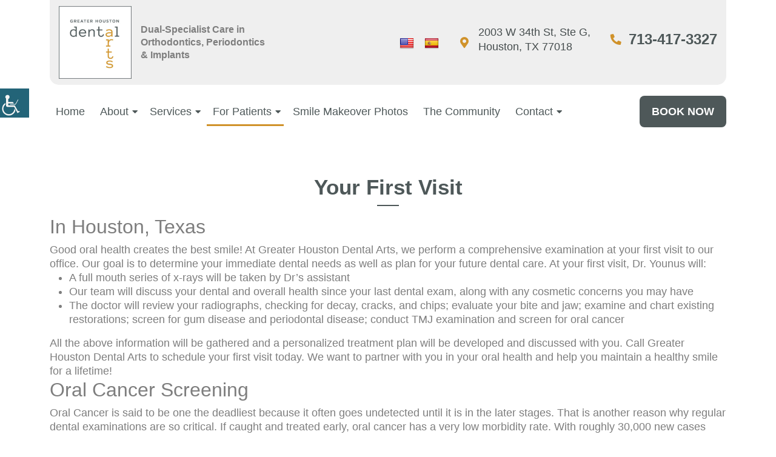

--- FILE ---
content_type: text/html; charset=UTF-8
request_url: https://greaterhoustondentist.com/what-to-expect/
body_size: 38555
content:



<!doctype html>



<html dir="ltr" lang="en-US" prefix="og: https://ogp.me/ns#">



<head><meta charset="UTF-8"><script>if(navigator.userAgent.match(/MSIE|Internet Explorer/i)||navigator.userAgent.match(/Trident\/7\..*?rv:11/i)){var href=document.location.href;if(!href.match(/[?&]nowprocket/)){if(href.indexOf("?")==-1){if(href.indexOf("#")==-1){document.location.href=href+"?nowprocket=1"}else{document.location.href=href.replace("#","?nowprocket=1#")}}else{if(href.indexOf("#")==-1){document.location.href=href+"&nowprocket=1"}else{document.location.href=href.replace("#","&nowprocket=1#")}}}}</script><script>(()=>{class RocketLazyLoadScripts{constructor(){this.v="1.2.6",this.triggerEvents=["keydown","mousedown","mousemove","touchmove","touchstart","touchend","wheel"],this.userEventHandler=this.t.bind(this),this.touchStartHandler=this.i.bind(this),this.touchMoveHandler=this.o.bind(this),this.touchEndHandler=this.h.bind(this),this.clickHandler=this.u.bind(this),this.interceptedClicks=[],this.interceptedClickListeners=[],this.l(this),window.addEventListener("pageshow",(t=>{this.persisted=t.persisted,this.everythingLoaded&&this.m()})),this.CSPIssue=sessionStorage.getItem("rocketCSPIssue"),document.addEventListener("securitypolicyviolation",(t=>{this.CSPIssue||"script-src-elem"!==t.violatedDirective||"data"!==t.blockedURI||(this.CSPIssue=!0,sessionStorage.setItem("rocketCSPIssue",!0))})),document.addEventListener("DOMContentLoaded",(()=>{this.k()})),this.delayedScripts={normal:[],async:[],defer:[]},this.trash=[],this.allJQueries=[]}p(t){document.hidden?t.t():(this.triggerEvents.forEach((e=>window.addEventListener(e,t.userEventHandler,{passive:!0}))),window.addEventListener("touchstart",t.touchStartHandler,{passive:!0}),window.addEventListener("mousedown",t.touchStartHandler),document.addEventListener("visibilitychange",t.userEventHandler))}_(){this.triggerEvents.forEach((t=>window.removeEventListener(t,this.userEventHandler,{passive:!0}))),document.removeEventListener("visibilitychange",this.userEventHandler)}i(t){"HTML"!==t.target.tagName&&(window.addEventListener("touchend",this.touchEndHandler),window.addEventListener("mouseup",this.touchEndHandler),window.addEventListener("touchmove",this.touchMoveHandler,{passive:!0}),window.addEventListener("mousemove",this.touchMoveHandler),t.target.addEventListener("click",this.clickHandler),this.L(t.target,!0),this.S(t.target,"onclick","rocket-onclick"),this.C())}o(t){window.removeEventListener("touchend",this.touchEndHandler),window.removeEventListener("mouseup",this.touchEndHandler),window.removeEventListener("touchmove",this.touchMoveHandler,{passive:!0}),window.removeEventListener("mousemove",this.touchMoveHandler),t.target.removeEventListener("click",this.clickHandler),this.L(t.target,!1),this.S(t.target,"rocket-onclick","onclick"),this.M()}h(){window.removeEventListener("touchend",this.touchEndHandler),window.removeEventListener("mouseup",this.touchEndHandler),window.removeEventListener("touchmove",this.touchMoveHandler,{passive:!0}),window.removeEventListener("mousemove",this.touchMoveHandler)}u(t){t.target.removeEventListener("click",this.clickHandler),this.L(t.target,!1),this.S(t.target,"rocket-onclick","onclick"),this.interceptedClicks.push(t),t.preventDefault(),t.stopPropagation(),t.stopImmediatePropagation(),this.M()}O(){window.removeEventListener("touchstart",this.touchStartHandler,{passive:!0}),window.removeEventListener("mousedown",this.touchStartHandler),this.interceptedClicks.forEach((t=>{t.target.dispatchEvent(new MouseEvent("click",{view:t.view,bubbles:!0,cancelable:!0}))}))}l(t){EventTarget.prototype.addEventListenerWPRocketBase=EventTarget.prototype.addEventListener,EventTarget.prototype.addEventListener=function(e,i,o){"click"!==e||t.windowLoaded||i===t.clickHandler||t.interceptedClickListeners.push({target:this,func:i,options:o}),(this||window).addEventListenerWPRocketBase(e,i,o)}}L(t,e){this.interceptedClickListeners.forEach((i=>{i.target===t&&(e?t.removeEventListener("click",i.func,i.options):t.addEventListener("click",i.func,i.options))})),t.parentNode!==document.documentElement&&this.L(t.parentNode,e)}D(){return new Promise((t=>{this.P?this.M=t:t()}))}C(){this.P=!0}M(){this.P=!1}S(t,e,i){t.hasAttribute&&t.hasAttribute(e)&&(event.target.setAttribute(i,event.target.getAttribute(e)),event.target.removeAttribute(e))}t(){this._(this),"loading"===document.readyState?document.addEventListener("DOMContentLoaded",this.R.bind(this)):this.R()}k(){let t=[];document.querySelectorAll("script[type=rocketlazyloadscript][data-rocket-src]").forEach((e=>{let i=e.getAttribute("data-rocket-src");if(i&&!i.startsWith("data:")){0===i.indexOf("//")&&(i=location.protocol+i);try{const o=new URL(i).origin;o!==location.origin&&t.push({src:o,crossOrigin:e.crossOrigin||"module"===e.getAttribute("data-rocket-type")})}catch(t){}}})),t=[...new Map(t.map((t=>[JSON.stringify(t),t]))).values()],this.T(t,"preconnect")}async R(){this.lastBreath=Date.now(),this.j(this),this.F(this),this.I(),this.W(),this.q(),await this.A(this.delayedScripts.normal),await this.A(this.delayedScripts.defer),await this.A(this.delayedScripts.async);try{await this.U(),await this.H(this),await this.J()}catch(t){console.error(t)}window.dispatchEvent(new Event("rocket-allScriptsLoaded")),this.everythingLoaded=!0,this.D().then((()=>{this.O()})),this.N()}W(){document.querySelectorAll("script[type=rocketlazyloadscript]").forEach((t=>{t.hasAttribute("data-rocket-src")?t.hasAttribute("async")&&!1!==t.async?this.delayedScripts.async.push(t):t.hasAttribute("defer")&&!1!==t.defer||"module"===t.getAttribute("data-rocket-type")?this.delayedScripts.defer.push(t):this.delayedScripts.normal.push(t):this.delayedScripts.normal.push(t)}))}async B(t){if(await this.G(),!0!==t.noModule||!("noModule"in HTMLScriptElement.prototype))return new Promise((e=>{let i;function o(){(i||t).setAttribute("data-rocket-status","executed"),e()}try{if(navigator.userAgent.indexOf("Firefox/")>0||""===navigator.vendor||this.CSPIssue)i=document.createElement("script"),[...t.attributes].forEach((t=>{let e=t.nodeName;"type"!==e&&("data-rocket-type"===e&&(e="type"),"data-rocket-src"===e&&(e="src"),i.setAttribute(e,t.nodeValue))})),t.text&&(i.text=t.text),i.hasAttribute("src")?(i.addEventListener("load",o),i.addEventListener("error",(function(){i.setAttribute("data-rocket-status","failed-network"),e()})),setTimeout((()=>{i.isConnected||e()}),1)):(i.text=t.text,o()),t.parentNode.replaceChild(i,t);else{const i=t.getAttribute("data-rocket-type"),s=t.getAttribute("data-rocket-src");i?(t.type=i,t.removeAttribute("data-rocket-type")):t.removeAttribute("type"),t.addEventListener("load",o),t.addEventListener("error",(i=>{this.CSPIssue&&i.target.src.startsWith("data:")?(console.log("WPRocket: data-uri blocked by CSP -> fallback"),t.removeAttribute("src"),this.B(t).then(e)):(t.setAttribute("data-rocket-status","failed-network"),e())})),s?(t.removeAttribute("data-rocket-src"),t.src=s):t.src="data:text/javascript;base64,"+window.btoa(unescape(encodeURIComponent(t.text)))}}catch(i){t.setAttribute("data-rocket-status","failed-transform"),e()}}));t.setAttribute("data-rocket-status","skipped")}async A(t){const e=t.shift();return e&&e.isConnected?(await this.B(e),this.A(t)):Promise.resolve()}q(){this.T([...this.delayedScripts.normal,...this.delayedScripts.defer,...this.delayedScripts.async],"preload")}T(t,e){var i=document.createDocumentFragment();t.forEach((t=>{const o=t.getAttribute&&t.getAttribute("data-rocket-src")||t.src;if(o&&!o.startsWith("data:")){const s=document.createElement("link");s.href=o,s.rel=e,"preconnect"!==e&&(s.as="script"),t.getAttribute&&"module"===t.getAttribute("data-rocket-type")&&(s.crossOrigin=!0),t.crossOrigin&&(s.crossOrigin=t.crossOrigin),t.integrity&&(s.integrity=t.integrity),i.appendChild(s),this.trash.push(s)}})),document.head.appendChild(i)}j(t){let e={};function i(i,o){return e[o].eventsToRewrite.indexOf(i)>=0&&!t.everythingLoaded?"rocket-"+i:i}function o(t,o){!function(t){e[t]||(e[t]={originalFunctions:{add:t.addEventListener,remove:t.removeEventListener},eventsToRewrite:[]},t.addEventListener=function(){arguments[0]=i(arguments[0],t),e[t].originalFunctions.add.apply(t,arguments)},t.removeEventListener=function(){arguments[0]=i(arguments[0],t),e[t].originalFunctions.remove.apply(t,arguments)})}(t),e[t].eventsToRewrite.push(o)}function s(e,i){let o=e[i];e[i]=null,Object.defineProperty(e,i,{get:()=>o||function(){},set(s){t.everythingLoaded?o=s:e["rocket"+i]=o=s}})}o(document,"DOMContentLoaded"),o(window,"DOMContentLoaded"),o(window,"load"),o(window,"pageshow"),o(document,"readystatechange"),s(document,"onreadystatechange"),s(window,"onload"),s(window,"onpageshow");try{Object.defineProperty(document,"readyState",{get:()=>t.rocketReadyState,set(e){t.rocketReadyState=e},configurable:!0}),document.readyState="loading"}catch(t){console.log("WPRocket DJE readyState conflict, bypassing")}}F(t){let e;function i(e){return t.everythingLoaded?e:e.split(" ").map((t=>"load"===t||0===t.indexOf("load.")?"rocket-jquery-load":t)).join(" ")}function o(o){function s(t){const e=o.fn[t];o.fn[t]=o.fn.init.prototype[t]=function(){return this[0]===window&&("string"==typeof arguments[0]||arguments[0]instanceof String?arguments[0]=i(arguments[0]):"object"==typeof arguments[0]&&Object.keys(arguments[0]).forEach((t=>{const e=arguments[0][t];delete arguments[0][t],arguments[0][i(t)]=e}))),e.apply(this,arguments),this}}o&&o.fn&&!t.allJQueries.includes(o)&&(o.fn.ready=o.fn.init.prototype.ready=function(e){return t.domReadyFired?e.bind(document)(o):document.addEventListener("rocket-DOMContentLoaded",(()=>e.bind(document)(o))),o([])},s("on"),s("one"),t.allJQueries.push(o)),e=o}o(window.jQuery),Object.defineProperty(window,"jQuery",{get:()=>e,set(t){o(t)}})}async H(t){const e=document.querySelector("script[data-webpack]");e&&(await async function(){return new Promise((t=>{e.addEventListener("load",t),e.addEventListener("error",t)}))}(),await t.K(),await t.H(t))}async U(){this.domReadyFired=!0;try{document.readyState="interactive"}catch(t){}await this.G(),document.dispatchEvent(new Event("rocket-readystatechange")),await this.G(),document.rocketonreadystatechange&&document.rocketonreadystatechange(),await this.G(),document.dispatchEvent(new Event("rocket-DOMContentLoaded")),await this.G(),window.dispatchEvent(new Event("rocket-DOMContentLoaded"))}async J(){try{document.readyState="complete"}catch(t){}await this.G(),document.dispatchEvent(new Event("rocket-readystatechange")),await this.G(),document.rocketonreadystatechange&&document.rocketonreadystatechange(),await this.G(),window.dispatchEvent(new Event("rocket-load")),await this.G(),window.rocketonload&&window.rocketonload(),await this.G(),this.allJQueries.forEach((t=>t(window).trigger("rocket-jquery-load"))),await this.G();const t=new Event("rocket-pageshow");t.persisted=this.persisted,window.dispatchEvent(t),await this.G(),window.rocketonpageshow&&window.rocketonpageshow({persisted:this.persisted}),this.windowLoaded=!0}m(){document.onreadystatechange&&document.onreadystatechange(),window.onload&&window.onload(),window.onpageshow&&window.onpageshow({persisted:this.persisted})}I(){const t=new Map;document.write=document.writeln=function(e){const i=document.currentScript;i||console.error("WPRocket unable to document.write this: "+e);const o=document.createRange(),s=i.parentElement;let n=t.get(i);void 0===n&&(n=i.nextSibling,t.set(i,n));const c=document.createDocumentFragment();o.setStart(c,0),c.appendChild(o.createContextualFragment(e)),s.insertBefore(c,n)}}async G(){Date.now()-this.lastBreath>45&&(await this.K(),this.lastBreath=Date.now())}async K(){return document.hidden?new Promise((t=>setTimeout(t))):new Promise((t=>requestAnimationFrame(t)))}N(){this.trash.forEach((t=>t.remove()))}static run(){const t=new RocketLazyLoadScripts;t.p(t)}}RocketLazyLoadScripts.run()})();</script>



	



	<meta http-equiv="X-UA-Compatible" content="IE=edge">
<!-- <meta http-equiv="Pragma" content="no-cache">
<meta http-equiv="Cache-Control" content="no-cache"> -->


	<meta name="robots" content="noodp"/>



	<meta name="distribution" content="global">



	<meta name="viewport" content="width=device-width, initial-scale=1, maximum-scale=5,">

       <meta http-equiv="Content-Security-Policy" content="block-all-mixed-content">



	<!-- <link rel="shortcut icon" href="images/favicon.ico"> -->



	<!--<link rel="profile" href="https://gmpg.org/xfn/11"> -->



	


	<meta name="geo.region" content="US-TX" />
<meta name="geo.placename" content="Houston" />
<meta name="geo.position" content="29.816632,-95.4374806" />
<meta name="ICBM" content="29.816632,-95.4374806" />
<meta name="contactorganization " content="Greater Houston Dental Arts">
<meta name="contactstreetaddress" content="2003 W 34th St, Ste G,">
<meta name="contactzipcode" content="77018">


	<link rel="preload" href="https://greaterhoustondentist.com/wp-content/themes/theme9/fonts/ionicons.woff2?v=4.2.4" as="font" type="font/woff2" crossorigin />


	<title>What To Expect</title><link rel="preload" data-rocket-preload as="image" href="https://greaterhoustondentist.com/wp-content/uploads/2020/07/ghda-woman-checking-braces-during-exam-1024x530.jpg" fetchpriority="high">
	<style>img:is([sizes="auto" i], [sizes^="auto," i]) { contain-intrinsic-size: 3000px 1500px }</style>
	
		<!-- All in One SEO 4.7.8 - aioseo.com -->
	<meta name="description" content="Good dental health creates the best smile! At Greater Houston Dental Arts, we perform a comprehensive examination at your first visit to our office." />
	<meta name="robots" content="max-snippet:-1, max-image-preview:large, max-video-preview:-1" />
	<link rel="canonical" href="https://greaterhoustondentist.com/what-to-expect/" />
	<meta name="generator" content="All in One SEO (AIOSEO) 4.7.8" />
		<meta property="og:locale" content="en_US" />
		<meta property="og:site_name" content="Greater Houston Dental Arts" />
		<meta property="og:type" content="article" />
		<meta property="og:title" content="What To Expect" />
		<meta property="og:description" content="Good dental health creates the best smile! At Greater Houston Dental Arts, we perform a comprehensive examination at your first visit to our office." />
		<meta property="og:url" content="https://greaterhoustondentist.com/what-to-expect/" />
		<meta property="og:image" content="https://greaterhoustondentist.com/wp-content/uploads/2020/07/Orthodonticsn.jpg" />
		<meta property="og:image:secure_url" content="https://greaterhoustondentist.com/wp-content/uploads/2020/07/Orthodonticsn.jpg" />
		<meta property="og:image:width" content="1920" />
		<meta property="og:image:height" content="800" />
		<meta property="article:published_time" content="2020-07-29T18:20:27+00:00" />
		<meta property="article:modified_time" content="2024-07-04T18:46:21+00:00" />
		<meta name="twitter:card" content="summary_large_image" />
		<meta name="twitter:title" content="What To Expect" />
		<meta name="twitter:description" content="Good dental health creates the best smile! At Greater Houston Dental Arts, we perform a comprehensive examination at your first visit to our office." />
		<meta name="twitter:image" content="https://greaterhoustondentist.com/wp-content/uploads/2020/07/Orthodonticsn.jpg" />
		<!-- All in One SEO -->

<link rel='dns-prefetch' href='//translate.google.com' />

<link rel="alternate" type="application/rss+xml" title="Greater Houston Dental Arts &raquo; Stories Feed" href="https://greaterhoustondentist.com/web-stories/feed/"><link rel='stylesheet' id='sbi_styles-css' href='https://greaterhoustondentist.com/wp-content/plugins/instagram-feed/css/sbi-styles.min.css?ver=6.6.0' type='text/css' media='all' />
<style id='wp-emoji-styles-inline-css' type='text/css'>

	img.wp-smiley, img.emoji {
		display: inline !important;
		border: none !important;
		box-shadow: none !important;
		height: 1em !important;
		width: 1em !important;
		margin: 0 0.07em !important;
		vertical-align: -0.1em !important;
		background: none !important;
		padding: 0 !important;
	}
</style>
<link rel='stylesheet' id='wp-block-library-css' href='https://greaterhoustondentist.com/wp-includes/css/dist/block-library/style.min.css?ver=6.8.3' type='text/css' media='all' />
<style id='classic-theme-styles-inline-css' type='text/css'>
/*! This file is auto-generated */
.wp-block-button__link{color:#fff;background-color:#32373c;border-radius:9999px;box-shadow:none;text-decoration:none;padding:calc(.667em + 2px) calc(1.333em + 2px);font-size:1.125em}.wp-block-file__button{background:#32373c;color:#fff;text-decoration:none}
</style>
<style id='global-styles-inline-css' type='text/css'>
:root{--wp--preset--aspect-ratio--square: 1;--wp--preset--aspect-ratio--4-3: 4/3;--wp--preset--aspect-ratio--3-4: 3/4;--wp--preset--aspect-ratio--3-2: 3/2;--wp--preset--aspect-ratio--2-3: 2/3;--wp--preset--aspect-ratio--16-9: 16/9;--wp--preset--aspect-ratio--9-16: 9/16;--wp--preset--color--black: #000000;--wp--preset--color--cyan-bluish-gray: #abb8c3;--wp--preset--color--white: #ffffff;--wp--preset--color--pale-pink: #f78da7;--wp--preset--color--vivid-red: #cf2e2e;--wp--preset--color--luminous-vivid-orange: #ff6900;--wp--preset--color--luminous-vivid-amber: #fcb900;--wp--preset--color--light-green-cyan: #7bdcb5;--wp--preset--color--vivid-green-cyan: #00d084;--wp--preset--color--pale-cyan-blue: #8ed1fc;--wp--preset--color--vivid-cyan-blue: #0693e3;--wp--preset--color--vivid-purple: #9b51e0;--wp--preset--gradient--vivid-cyan-blue-to-vivid-purple: linear-gradient(135deg,rgba(6,147,227,1) 0%,rgb(155,81,224) 100%);--wp--preset--gradient--light-green-cyan-to-vivid-green-cyan: linear-gradient(135deg,rgb(122,220,180) 0%,rgb(0,208,130) 100%);--wp--preset--gradient--luminous-vivid-amber-to-luminous-vivid-orange: linear-gradient(135deg,rgba(252,185,0,1) 0%,rgba(255,105,0,1) 100%);--wp--preset--gradient--luminous-vivid-orange-to-vivid-red: linear-gradient(135deg,rgba(255,105,0,1) 0%,rgb(207,46,46) 100%);--wp--preset--gradient--very-light-gray-to-cyan-bluish-gray: linear-gradient(135deg,rgb(238,238,238) 0%,rgb(169,184,195) 100%);--wp--preset--gradient--cool-to-warm-spectrum: linear-gradient(135deg,rgb(74,234,220) 0%,rgb(151,120,209) 20%,rgb(207,42,186) 40%,rgb(238,44,130) 60%,rgb(251,105,98) 80%,rgb(254,248,76) 100%);--wp--preset--gradient--blush-light-purple: linear-gradient(135deg,rgb(255,206,236) 0%,rgb(152,150,240) 100%);--wp--preset--gradient--blush-bordeaux: linear-gradient(135deg,rgb(254,205,165) 0%,rgb(254,45,45) 50%,rgb(107,0,62) 100%);--wp--preset--gradient--luminous-dusk: linear-gradient(135deg,rgb(255,203,112) 0%,rgb(199,81,192) 50%,rgb(65,88,208) 100%);--wp--preset--gradient--pale-ocean: linear-gradient(135deg,rgb(255,245,203) 0%,rgb(182,227,212) 50%,rgb(51,167,181) 100%);--wp--preset--gradient--electric-grass: linear-gradient(135deg,rgb(202,248,128) 0%,rgb(113,206,126) 100%);--wp--preset--gradient--midnight: linear-gradient(135deg,rgb(2,3,129) 0%,rgb(40,116,252) 100%);--wp--preset--font-size--small: 13px;--wp--preset--font-size--medium: 20px;--wp--preset--font-size--large: 36px;--wp--preset--font-size--x-large: 42px;--wp--preset--spacing--20: 0.44rem;--wp--preset--spacing--30: 0.67rem;--wp--preset--spacing--40: 1rem;--wp--preset--spacing--50: 1.5rem;--wp--preset--spacing--60: 2.25rem;--wp--preset--spacing--70: 3.38rem;--wp--preset--spacing--80: 5.06rem;--wp--preset--shadow--natural: 6px 6px 9px rgba(0, 0, 0, 0.2);--wp--preset--shadow--deep: 12px 12px 50px rgba(0, 0, 0, 0.4);--wp--preset--shadow--sharp: 6px 6px 0px rgba(0, 0, 0, 0.2);--wp--preset--shadow--outlined: 6px 6px 0px -3px rgba(255, 255, 255, 1), 6px 6px rgba(0, 0, 0, 1);--wp--preset--shadow--crisp: 6px 6px 0px rgba(0, 0, 0, 1);}:where(.is-layout-flex){gap: 0.5em;}:where(.is-layout-grid){gap: 0.5em;}body .is-layout-flex{display: flex;}.is-layout-flex{flex-wrap: wrap;align-items: center;}.is-layout-flex > :is(*, div){margin: 0;}body .is-layout-grid{display: grid;}.is-layout-grid > :is(*, div){margin: 0;}:where(.wp-block-columns.is-layout-flex){gap: 2em;}:where(.wp-block-columns.is-layout-grid){gap: 2em;}:where(.wp-block-post-template.is-layout-flex){gap: 1.25em;}:where(.wp-block-post-template.is-layout-grid){gap: 1.25em;}.has-black-color{color: var(--wp--preset--color--black) !important;}.has-cyan-bluish-gray-color{color: var(--wp--preset--color--cyan-bluish-gray) !important;}.has-white-color{color: var(--wp--preset--color--white) !important;}.has-pale-pink-color{color: var(--wp--preset--color--pale-pink) !important;}.has-vivid-red-color{color: var(--wp--preset--color--vivid-red) !important;}.has-luminous-vivid-orange-color{color: var(--wp--preset--color--luminous-vivid-orange) !important;}.has-luminous-vivid-amber-color{color: var(--wp--preset--color--luminous-vivid-amber) !important;}.has-light-green-cyan-color{color: var(--wp--preset--color--light-green-cyan) !important;}.has-vivid-green-cyan-color{color: var(--wp--preset--color--vivid-green-cyan) !important;}.has-pale-cyan-blue-color{color: var(--wp--preset--color--pale-cyan-blue) !important;}.has-vivid-cyan-blue-color{color: var(--wp--preset--color--vivid-cyan-blue) !important;}.has-vivid-purple-color{color: var(--wp--preset--color--vivid-purple) !important;}.has-black-background-color{background-color: var(--wp--preset--color--black) !important;}.has-cyan-bluish-gray-background-color{background-color: var(--wp--preset--color--cyan-bluish-gray) !important;}.has-white-background-color{background-color: var(--wp--preset--color--white) !important;}.has-pale-pink-background-color{background-color: var(--wp--preset--color--pale-pink) !important;}.has-vivid-red-background-color{background-color: var(--wp--preset--color--vivid-red) !important;}.has-luminous-vivid-orange-background-color{background-color: var(--wp--preset--color--luminous-vivid-orange) !important;}.has-luminous-vivid-amber-background-color{background-color: var(--wp--preset--color--luminous-vivid-amber) !important;}.has-light-green-cyan-background-color{background-color: var(--wp--preset--color--light-green-cyan) !important;}.has-vivid-green-cyan-background-color{background-color: var(--wp--preset--color--vivid-green-cyan) !important;}.has-pale-cyan-blue-background-color{background-color: var(--wp--preset--color--pale-cyan-blue) !important;}.has-vivid-cyan-blue-background-color{background-color: var(--wp--preset--color--vivid-cyan-blue) !important;}.has-vivid-purple-background-color{background-color: var(--wp--preset--color--vivid-purple) !important;}.has-black-border-color{border-color: var(--wp--preset--color--black) !important;}.has-cyan-bluish-gray-border-color{border-color: var(--wp--preset--color--cyan-bluish-gray) !important;}.has-white-border-color{border-color: var(--wp--preset--color--white) !important;}.has-pale-pink-border-color{border-color: var(--wp--preset--color--pale-pink) !important;}.has-vivid-red-border-color{border-color: var(--wp--preset--color--vivid-red) !important;}.has-luminous-vivid-orange-border-color{border-color: var(--wp--preset--color--luminous-vivid-orange) !important;}.has-luminous-vivid-amber-border-color{border-color: var(--wp--preset--color--luminous-vivid-amber) !important;}.has-light-green-cyan-border-color{border-color: var(--wp--preset--color--light-green-cyan) !important;}.has-vivid-green-cyan-border-color{border-color: var(--wp--preset--color--vivid-green-cyan) !important;}.has-pale-cyan-blue-border-color{border-color: var(--wp--preset--color--pale-cyan-blue) !important;}.has-vivid-cyan-blue-border-color{border-color: var(--wp--preset--color--vivid-cyan-blue) !important;}.has-vivid-purple-border-color{border-color: var(--wp--preset--color--vivid-purple) !important;}.has-vivid-cyan-blue-to-vivid-purple-gradient-background{background: var(--wp--preset--gradient--vivid-cyan-blue-to-vivid-purple) !important;}.has-light-green-cyan-to-vivid-green-cyan-gradient-background{background: var(--wp--preset--gradient--light-green-cyan-to-vivid-green-cyan) !important;}.has-luminous-vivid-amber-to-luminous-vivid-orange-gradient-background{background: var(--wp--preset--gradient--luminous-vivid-amber-to-luminous-vivid-orange) !important;}.has-luminous-vivid-orange-to-vivid-red-gradient-background{background: var(--wp--preset--gradient--luminous-vivid-orange-to-vivid-red) !important;}.has-very-light-gray-to-cyan-bluish-gray-gradient-background{background: var(--wp--preset--gradient--very-light-gray-to-cyan-bluish-gray) !important;}.has-cool-to-warm-spectrum-gradient-background{background: var(--wp--preset--gradient--cool-to-warm-spectrum) !important;}.has-blush-light-purple-gradient-background{background: var(--wp--preset--gradient--blush-light-purple) !important;}.has-blush-bordeaux-gradient-background{background: var(--wp--preset--gradient--blush-bordeaux) !important;}.has-luminous-dusk-gradient-background{background: var(--wp--preset--gradient--luminous-dusk) !important;}.has-pale-ocean-gradient-background{background: var(--wp--preset--gradient--pale-ocean) !important;}.has-electric-grass-gradient-background{background: var(--wp--preset--gradient--electric-grass) !important;}.has-midnight-gradient-background{background: var(--wp--preset--gradient--midnight) !important;}.has-small-font-size{font-size: var(--wp--preset--font-size--small) !important;}.has-medium-font-size{font-size: var(--wp--preset--font-size--medium) !important;}.has-large-font-size{font-size: var(--wp--preset--font-size--large) !important;}.has-x-large-font-size{font-size: var(--wp--preset--font-size--x-large) !important;}
:where(.wp-block-post-template.is-layout-flex){gap: 1.25em;}:where(.wp-block-post-template.is-layout-grid){gap: 1.25em;}
:where(.wp-block-columns.is-layout-flex){gap: 2em;}:where(.wp-block-columns.is-layout-grid){gap: 2em;}
:root :where(.wp-block-pullquote){font-size: 1.5em;line-height: 1.6;}
</style>
<link data-minify="1" rel='stylesheet' id='google-language-translator-css' href='https://greaterhoustondentist.com/wp-content/cache/min/1/wp-content/plugins/google-language-translator/css/style.css?ver=1768494383' type='text/css' media='' />
<link data-minify="1" rel='stylesheet' id='wpgs-styles1-css' href='https://greaterhoustondentist.com/wp-content/cache/min/1/wp-content/plugins/gspeech/includes/css/gspeech.css?ver=1768494383' type='text/css' media='all' />
<link data-minify="1" rel='stylesheet' id='wpgs-styles2-css' href='https://greaterhoustondentist.com/wp-content/cache/min/1/wp-content/plugins/gspeech/includes/css/the-tooltip.css?ver=1768494383' type='text/css' media='all' />
<link rel='stylesheet' id='wpah-front-styles-css' href='https://greaterhoustondentist.com/wp-content/plugins/wp-accessibility-helper/assets/css/wp-accessibility-helper.min.css?ver=0.5.9.4' type='text/css' media='all' />
<link data-minify="1" rel='stylesheet' id='eeb-css-frontend-css' href='https://greaterhoustondentist.com/wp-content/cache/min/1/wp-content/plugins/email-encoder-bundle/assets/css/style.css?ver=1768494383' type='text/css' media='all' />
<link rel='stylesheet' id='theme9-bootstrap-css-css' href='https://greaterhoustondentist.com/wp-content/themes/theme9/css/bootstrap.min.css?ver=6.8.3' type='text/css' media='all' />
<link data-minify="1" rel='stylesheet' id='theme9-style-css-css' href='https://greaterhoustondentist.com/wp-content/cache/min/1/wp-content/themes/theme9/css/style.css?ver=1768494383' type='text/css' media='all' />
<link data-minify="1" rel='stylesheet' id='theme9-video-js-css-css' href='https://greaterhoustondentist.com/wp-content/cache/min/1/wp-content/themes/theme9/css/video-js.css?ver=1768494383' type='text/css' media='all' />
<link data-minify="1" rel='stylesheet' id='theme9-responsive-css-css' href='https://greaterhoustondentist.com/wp-content/cache/min/1/wp-content/themes/theme9/css/responsive.css?ver=1768494383' type='text/css' media='all' />
<style id='rocket-lazyload-inline-css' type='text/css'>
.rll-youtube-player{position:relative;padding-bottom:56.23%;height:0;overflow:hidden;max-width:100%;}.rll-youtube-player:focus-within{outline: 2px solid currentColor;outline-offset: 5px;}.rll-youtube-player iframe{position:absolute;top:0;left:0;width:100%;height:100%;z-index:100;background:0 0}.rll-youtube-player img{bottom:0;display:block;left:0;margin:auto;max-width:100%;width:100%;position:absolute;right:0;top:0;border:none;height:auto;-webkit-transition:.4s all;-moz-transition:.4s all;transition:.4s all}.rll-youtube-player img:hover{-webkit-filter:brightness(75%)}.rll-youtube-player .play{height:100%;width:100%;left:0;top:0;position:absolute;background:url(https://greaterhoustondentist.com/wp-content/plugins/wp-rocket/assets/img/youtube.png) no-repeat center;background-color: transparent !important;cursor:pointer;border:none;}
</style>
<script type="text/javascript" src="https://greaterhoustondentist.com/wp-includes/js/jquery/jquery.min.js?ver=3.7.1" id="jquery-core-js"></script>
<script type="rocketlazyloadscript" data-rocket-type="text/javascript" data-rocket-src="https://greaterhoustondentist.com/wp-includes/js/jquery/jquery-migrate.min.js?ver=3.4.1" id="jquery-migrate-js"></script>
<script type="rocketlazyloadscript" data-minify="1" data-rocket-type="text/javascript" data-rocket-src="https://greaterhoustondentist.com/wp-content/cache/min/1/wp-content/plugins/gspeech/includes/js/color.js?ver=1768494383" id="wpgs-script1-js"></script>
<script type="text/javascript" src="https://greaterhoustondentist.com/wp-content/plugins/gspeech/includes/js/jQueryRotate.2.1.js?ver=3.8.0" id="wpgs-script2-js"></script>
<script type="rocketlazyloadscript" data-minify="1" data-rocket-type="text/javascript" data-rocket-src="https://greaterhoustondentist.com/wp-content/cache/min/1/wp-content/plugins/gspeech/includes/js/easing.js?ver=1768494383" id="wpgs-script3-js"></script>
<script type="rocketlazyloadscript" data-rocket-type="text/javascript" data-rocket-src="https://greaterhoustondentist.com/wp-content/plugins/gspeech/includes/js/mediaelement-and-player.min.js?ver=3.8.0" id="wpgs-script4-js"></script>
<script type="rocketlazyloadscript" data-minify="1" data-rocket-type="text/javascript" data-rocket-src="https://greaterhoustondentist.com/wp-content/cache/min/1/wp-content/plugins/email-encoder-bundle/assets/js/custom.js?ver=1768494383" id="eeb-js-frontend-js"></script>
<script type="rocketlazyloadscript" data-rocket-type="text/javascript" data-rocket-src="https://greaterhoustondentist.com/wp-content/themes/theme9/js/bootstrap.min.js?ver=1" id="theme9-bootstrap-min-js-js"></script>
<script type="rocketlazyloadscript" data-minify="1" data-rocket-type="text/javascript" data-rocket-src="https://greaterhoustondentist.com/wp-content/cache/min/1/wp-content/themes/theme9/js/functions.js?ver=1768494384" id="theme9-functions-js-js"></script>
<script type="rocketlazyloadscript" data-minify="1" data-rocket-type="text/javascript" data-rocket-src="https://greaterhoustondentist.com/wp-content/cache/min/1/wp-content/themes/theme9/js/general.js?ver=1768494384" id="theme9-general-js-js"></script>
<link rel="https://api.w.org/" href="https://greaterhoustondentist.com/wp-json/" /><link rel="alternate" title="JSON" type="application/json" href="https://greaterhoustondentist.com/wp-json/wp/v2/pages/2103" /><meta name="generator" content="WordPress 6.8.3" />
<link rel='shortlink' href='https://greaterhoustondentist.com/?p=2103' />
<link rel="alternate" title="oEmbed (JSON)" type="application/json+oembed" href="https://greaterhoustondentist.com/wp-json/oembed/1.0/embed?url=https%3A%2F%2Fgreaterhoustondentist.com%2Fwhat-to-expect%2F" />
<link rel="alternate" title="oEmbed (XML)" type="text/xml+oembed" href="https://greaterhoustondentist.com/wp-json/oembed/1.0/embed?url=https%3A%2F%2Fgreaterhoustondentist.com%2Fwhat-to-expect%2F&#038;format=xml" />
<style>p.hello{font-size:12px;color:darkgray;}#google_language_translator,#flags{text-align:left;}#google_language_translator{clear:both;}#flags{width:165px;}#flags a{display:inline-block;margin-right:2px;}#google_language_translator a{display:none!important;}div.skiptranslate.goog-te-gadget{display:inline!important;}.goog-te-gadget{color:transparent!important;}.goog-te-gadget{font-size:0px!important;}.goog-branding{display:none;}.goog-tooltip{display: none!important;}.goog-tooltip:hover{display: none!important;}.goog-text-highlight{background-color:transparent!important;border:none!important;box-shadow:none!important;}#google_language_translator{display:none;}#google_language_translator select.goog-te-combo{color:#32373c;}div.skiptranslate{display:none!important;}body{top:0px!important;}#goog-gt-{display:none!important;}font font{background-color:transparent!important;box-shadow:none!important;position:initial!important;}#glt-translate-trigger{left:20px;right:auto;}#glt-translate-trigger > span{color:#ffffff;}#glt-translate-trigger{background:#f89406;}.goog-te-gadget .goog-te-combo{width:100%;}</style><style type="text/css">.recentcomments a{display:inline !important;padding:0 !important;margin:0 !important;}</style><link rel="icon" href="https://greaterhoustondentist.com/wp-content/uploads/2020/07/fav-icon.png" sizes="32x32" />
<link rel="icon" href="https://greaterhoustondentist.com/wp-content/uploads/2020/07/fav-icon.png" sizes="192x192" />
<link rel="apple-touch-icon" href="https://greaterhoustondentist.com/wp-content/uploads/2020/07/fav-icon.png" />
<meta name="msapplication-TileImage" content="https://greaterhoustondentist.com/wp-content/uploads/2020/07/fav-icon.png" />
<noscript><style id="rocket-lazyload-nojs-css">.rll-youtube-player, [data-lazy-src]{display:none !important;}</style></noscript><script type="rocketlazyloadscript">
var $=jQuery;
</script>


<script src="https://greaterhoustondentist.com/wp-content/themes/theme9/js/bannerowlcarousel.js"></script>

	<link data-minify="1" type="text/css" href="https://greaterhoustondentist.com/wp-content/cache/min/1/wp-content/themes/theme9/css/aos.css?ver=1768494383" rel="stylesheet" />

	<link data-minify="1" type="text/css" href="https://greaterhoustondentist.com/wp-content/cache/min/1/wp-content/themes/theme9/css/color/custom-styles.css?ver=1768494383" rel="stylesheet" />



		


		      <style type="text/css">



		        body, button, input, select, textarea{font-family: 'Arial';}
 .dash.dash-top{font-size: 40px;font-weight: bold;}

.hmpozativesection:before{background-color: transparent;opacity: 1;}
#logo > a img,#logo > img {max-width: 120px;width: 100%}
.hmserviceboxinner {text-align: left;}
.hmservicecontent {max-width: 100%;}
.hmserviceicon {margin: 0 auto 25px 0;}
.hmservicesecti.headcallon .hmservicecontent span{ display: block;margin-bottom:10px}
.hmpozativesection{background-color: #efefef;background-image: none !important;}
.hmbannerform .aawfieldcol input, .hmbannerform .aawfieldcol input:focus, .hmbannerform .aawfieldcol textarea, .hmbannerform .aawfieldcol textarea:focus, .hmbannerform .aawfieldcol select, .hmbannerform .heapBox .holder, .hmbannerform .aawformradiobox, .hmbookform .hmbannerform .heapBox .holder{border-color:#fff;background-color:#fff;}
.hmbannerform .custombtnsave {background-color: transparent;color: #4e5859;border: 1px solid #4e5859;}
.hm-aboutdis .hmwelcometext{max-width: 100%;}
.hm-aboutus{padding:60px 0}
.our-patient-main {padding: 0px;}
.page-id-3420 .hmservicesection .owl-carousel .owl-nav [class*="owl-"]:hover {background: #fff;color: #d0922a;}
.hm-request{background-color: #4e5859;/*background-image:url('https://greaterhoustondentist.com/wp-content/uploads/2020/07/greater-houston-squares-texture-background.png');background-repeat: no-repeat;background-position:center center;background-size: cover;*/padding: 80px 0;}
.hm-request .hmwelcometext{max-width: 100%;}
.drsection {margin: 15px 0 !important;}
.hm-request .hmwelcometext h2{ color: #fff;}
.hm-request .hmwelcometext{color:#fff}
.hm-request .hm-requestbtn{text-align: left;margin-top:20px;}

.hmwelcomeimg{background-position: top center;}
.hm-our-servies .hmwelcomecontent{min-height: inherit}
.hm-our-servies{position: relative;background-repeat: no-repeat;background-position: center center;background-size: cover;padding: 60px 0;background-image:url('https://greaterhoustondentist.com/wp-content/uploads/2020/07/young-man-smiling-on-gray-background.jpg')}

.hmwelcome-section.hm-our-servies .hmwelcomeblock .hmwelcomecol2{float:right;}

.hm-our-servies .serives-list a{color:#fff;}
.hm-our-servies .hmwelcometext h2, .hm-our-servies .hmwelcometext h1 { color: #d0922a;}
.hm-our-servies .hmwelcomedesc p{color:#fff;}
.hm-our-servies .serives-list ul li{list-style: none;float: left;width: 50%;font-size:25px;text-transform:uppercase;margin-bottom:10px;}
.hm-our-servies .serives-list ul{padding-left:0;margin-bottom:0px;}
.hm-our-servies .serives-list ul li a:hover{color:#d0922a;}
.hmlogolist-slide.owl-carousel .owl-item img{max-width:170px;width:100%;}

.hm-instagram{padding:80px 0;text-align:center;background-color: #4e5859;}
.hm-instagram h2{font-weight: bold;color:#fff;display: inline-block;margin-bottom: 30px;}
.hm-instagramdis p {color: #fff;margin-bottom: 0px;}
.insta-icon{ display: inline-block;padding: 10px 15px;color:#fff;font-size:40px;line-height: 0;}
.insta-icon a {color: #fff;display: inline-block;vertical-align: middle;font-size:60px;}
.insta-icon a:hover {color: #d0922a;}
.drsection {background-color: rgba(78,88,89,0.1);}

.page-id-2093 .pg-desc .item{margin:25px 0;}
.page-id-2093 .pg-desc .item h2{margin-top: 0px;}
.ex-box{border-top: solid 1px; margin-top: 50px;padding-top: 50px;}
.ex-box .button, .ex-box .button:focus{background-color: #4e5859;color: #fff;}
.ex-box .button:hover{background-color: #d0922a;color: #fff;}

.page-id-961 .bloglist.row{margin:0 auto;text-align:center;justify-content:center;}
.page-id-961 .bloglist.row .item{float:none;display:inline-block;}
a, a:focus{color:#d0922a;}
a:hover{color:#4e5859;}

.page-id-1988 .pg-desc .col-md-6.col-sm-6.col-xs-12:nth-child(2n+0){clear: both;}

/*.hm-request .hmwelcometext p {margin: 0px;}*/
.hm-requestbtn .button:hover {color: #d0922a;background: #ffffff;}
.dlitem{margin-top:15px;}
.drsection {padding: 20px;}
.dlitem p{margin:0;}
.page-id-97 .contact-content{text-align: center;}
.page-id-97 .calendericon i{font-size: 50px;color: #d0922a;}
.hmservicesection h2 {text-align: left;text-transform: capitalize;}
.hmservicesection h2 p {font-size: 18px;margin-top: 20px;}
.doctorbtmbox .hmpartnerlogosection h2 {text-transform: capitalize;}


.footerbookform .aawformblock .aawfieldcol input, .footerbookform .aawformblock .aawfieldcol input:focus, .footerbookform .aawformblock .aawfieldcol textarea, .footerbookform .aawformblock .aawfieldcol textarea:focus, .footerbookform .aawformblock .aawfieldcol select, .footerbookform .aawformblock .aawformradiocol label, .footerbookform .aawformblock .heapBox .holder, .footerbookform .hmbookform .aawformblock .heapBox .holder {font-size: 13px;}

.footerbookform .aawformblock .aawformradiocol label{font-size: 13px;padding: 4px 20px;}
.footerbookform .aawformradiocol input[type="radio"]:checked + label {background-color: #d0922a;color: #ffffff;}


.aawformblock .aawfieldcol input, .aawformblock .aawfieldcol input:focus, .aawformblock .aawfieldcol textarea, .aawformblock .aawfieldcol textarea:focus, .aawformblock .aawfieldcol select, .aawformblock .aawformradiocol label, .aawformblock .heapBox .holder, .hmbookform .aawformblock .heapBox .holder, .heapBox .heap .heapOptions .heapOption a{font-size:16px;}
.hminsuarnceform .submitbarbtn .button:hover {color:#fff;background:#4e5859;}

.doctor-name br{content: ""; margin: 2em; display: block; font-size: 24%;}
.page-id-2208 .thankyou-msg p{font-weight: 500;}
.payment-link b {color:#4e5859;}
.payment-link b:hover {color:#fff;}
.hmwelcomeimg {max-width: 450px;margin: auto;}
.hmpozativesection h2{color:#4e5859;text-transform: capitalize;text-align: left;}
.hmpromosection h2 {text-transform: capitalize;text-align: left;color: #4e5859;}
.first{font-size: 22px; line-height: 0; color: #d0922a; text-transform: capitalize; text-align: left;}
.fcopy a:hover {color: #d0922a;}
.wpcf7 form.init .wpcf7-response-output, .wpcf7 form.sent .wpcf7-response-output{display:none !important;;}
.wpcf7 form .wpcf7-response-output{display:none !important;}
.hourname, .page-template-tpl-contact .hourname {padding-left: 180px; margin-left: -180px;}
.find_link {
    display: flex;
    flex-wrap: wrap;
}

.find_link li {
    width: 33.33%;
}
.special-promotions .d-flex{
    display: flex;
    justify-content: center;
    flex-wrap: wrap;
  margin:40px 0 20px
}

.special-promotions .hmpromobox {
    background-color: #d0922a;
    padding: 15px;
    height: 300px;
    margin-bottom: 20px;
    box-shadow: 1px 1px 5px 0px #4e5859;
}
.special-promotions .hmpromobox .price {
    color: #d0922a;
    background: #fff;
    text-transform: uppercase;
}
.special-promotions  .hmpromobox .hmpromoboxinner {
    display: table-cell;
    vertical-align: top;
}

.home .hmpromobox:hover {background: #efefef;}
.special-promotions  .hmpromobox p {
    color: #ffffff;
    font-size: 30px;
}
.special-promotions .hmpromocontent{padding: 40px 0;}
.special-promotions .button, .special-promotions .button:focus {
    color: #d0922a;
    background: #ffffff;
}
.special-promotions .button:hover {
    color: #ffffff;
    background: #4e5859;
}
.special-promotions .hmpromobox{
    width:100%;height:auto;max-width:361px;
    position: relative;
  z-index: 9;   
background-color: #e6a740;
box-shadow: -7px -7px 10px #926d6e inset;

}
.special-promotions .hmpromobox::after {
  content: "";
  background: url(https://greaterhoustondentist.com/wp-content/uploads/2021/06/pattern.png);
  opacity: 0.5;
  top: 0;
  left: 0;
  bottom: 0;
  right: 0;
  position: absolute;
  z-index: -9;   
    width:100%;height:auto;max-width:361px;
background-position: center center;
background-size: cover;
background-repeat: no-repeat;
  }
.special-promotions .hmpromocontent {
    padding: 20px 0;
}
body {
    overflow-x: hidden;
}
.page-id-2162 .headerpagetitle .mainheadtitle{text-transform: uppercase;font-weight: bold;}
.hmpromorowlist .item{height:auto;min-height:250px;}
.hmpromobox:hover .price {
    color: #fff;
}
.hmpromobox:hover span,.hmpromobox:hover .hmpromocontent p {color: #4e5859;}
.hmwelcome-section{padding: 80px 0;}
.lending-footer .foothours{
     display: flex;
    flex-wrap: wrap;
    justify-content: center;
}
.lending-footer .foothours h3{width: 100%;    text-align: center;}
.lending-footer  .footofficehours{ max-width: 279px;}
.lending-footer   .footcolinfo{
  display: flex;
    justify-content: center;
    flex-wrap: wrap;
}

.lending-footer .footaddmap a, .lending-footer .footaddmap a:focus{
    display: inline-block;
    vertical-align: top;
    text-decoration: none;
    color: #fff;
    font-weight: bold;
    font-size: 25px;
    line-height: 30px;
    padding: 0 0 0 30px;
    position: relative;
}
.lending-footer  .footcall, .lending-footer  .footaddmap{
    padding-bottom: 0;
    padding-top: 30px;
    padding-left: 20px;
    padding-right: 20px;
}
.lending-footer .footaddmap a:hover{color: #d0922a;}
.lending-footer  .footformblock h3{text-align: center;}
.page-template-tpl-landing .hmbooktitle a{  color: #fff;}
.page-template-tpl-landing .hmbooktitle a:hover{    color: #4e5859;}
.page-template-tpl-landing  .hmpromorowlist .item, .page-template-tpl-landing  #logo{pointer-events: none;}

.indexBanner {margin-bottom:80px;}
.hmwelcomeimg, .hmwelcomecontent{
    height: auto;    min-height: auto;
}
.hm-aboutus .container {
    max-width: 100%;
    width: 100%;
}

.hm-aboutus .container .row {
    margin: 0;
}

.page-id-2517 .hmpozativesection { display: none; }
.hm-aboutimg.mobile {
    display: none;
}
.header-right {padding: 20px 0 20px 140px;}
#nav > li {margin: 0 0 0 5px;}

.headsocial {
    display: inline-block;
}
.headsocial>.socialmedia {
    margin: -10px 0 0;
}
.testmonialpage-quotes, .testmonialpage-quotes+.testimonialssec {
    padding: 0;
}
.google-translator {
    display: inline-block;
    vertical-align: middle;
    line-height: 1;
    margin-right: 28px;
}

.montserratbodyfont .mainNavigation {
    margin-right: 170px;
}
.translated-ltr .hmbannerform .aawformblock .aawformradiocol label{padding: 8px 0px;}
.translated-ltr .hmbannerform .aawformblock .aawformradiocol label font{vertical-align: top !important;}
.modal .btn-close {
    position: absolute;
    right: -3px;
    border-radius: 50%;
    border: 0px;
    color: #fff;
    background: #08033d;
    height: 30px;
    width: 30px;
    top: -3px;
    font-size: 24px;
    line-height: 11px;
}
.modal-header {
    padding: 7px;
    border-bottom: 0px solid #e5e5e5;
}
.modal-dialog .modal-title img {
    width: 100%;
}
.home .hmpromobox{background: #d0922a;}
/*.hmpromobox .hmpromoboxinner{display: flex;flex-wrap: wrap;justify-content: center;align-content: center;position: absolute;bottom: 0;width: 100%;padding: 5px 10px;min-height:100%;-webkit-transition: all 0.3s ease-in-out;-moz-transition: all 0.3s ease-in-out;-o-transition: all 0.3s ease-in-out;transition: all 0.3s ease-in-out;}*/
.hmpromobox .price{color: #fff;width: 100%;font-size: 30px;margin: 10px 0px;}
 .hmpromobox span{width: 100%;font-size: 22px;color: #fff;margin-top: 5px;}
 .hmpromobox p{color: #fff;}
 .hmpromobox:hover .hmpromoboxinner{min-height: 100%;}
 .hmpromobox:hover .hmpromobox span{margin-top: 0px;}
.hmpromobox:hover .price:hover{color: #4e5859;}
 .hmpromobox:hover .hmpromodescp{display: block;}
.footofficehours li:last-child .hourname {
    padding: 0 0 0 80px;
}
a.headbookappbtn.modelbookbtn {
    position: absolute;
    bottom: 45px;
    right: 41%;
}
.modal-content {
    position: relative;
}
.promobanner {
    padding: 30px 50px;
    background: url(https://greaterhoustondentist.com/wp-content/uploads/2022/07/Small-banners-02.jpg);
    height: 120px;
    display: flex;
    flex-wrap: wrap;
    align-items: center;
    width: 1130px;
    border-radius: 10px;
    justify-content: space-between;
background-position: center top;

}
.promobanner h2 {
    color: #fff;
    font-size: 30px;
    margin-top: 10px;
}
.promobanner .button, .promobanner .button:focus {
    background: #fff;
    padding: 8px 25px;
    color: #018464;
    border-radius: 10px;
    font-size: 18px;
    font-weight: bold;
    text-transform: none;
    height: auto;
}


.button_row {
    display: flex;
}

.button_row p {
    padding: 0 10px;
    margin: 0;
}

.button_row p:last-child {
    padding: 0;
}

.promobanner.purple_banner a{
    color: #7700a8;
}
.promobanner.purple_banner {
    padding: 20px 40px;
    background: url(https://greaterhoustondentist.com/wp-content/uploads/2022/07/Small-banners-01.jpg);
    height: auto;
    max-width: 1130px;
    border-radius: 10px;
    width: 100%;
    background-size: cover;
    background-position: center top;
   margin-bottom: 15px;
}
.promobanner .button:hover {
    color: #4e5859;
}
.promobanner.purple_banner a:hover, .promobanner.purple_banner a:focus {
    color: #fff;
}
.aawformblock .ui-datepicker-trigger .sprite, .aawformblock .heapBox {
	background: transparent !important;
}
.teasercaption .container {
    background: transparent !important;
}
.hmwelcome-section .container-fluid {
    background: transparent !important;
}
.hmwelcomeblock {
    background: transparent !important;
}
.hmwelcomeblock>.row {
    background: transparent !important;
}
.hmpozativesection .container {
	background: transparent !important;
}

.hmbannerform .heapBox .holder {
  color: #4e5859 !important;
}
.hmbannerform .aawformradiocol input[type="radio"]:checked + label {
	background-color: #d0922a !important;
}
.footerbookform .aawformradiocol input[type="radio"]:checked + label {
    background-color: #d0922a !important;
}

.accessibility_color .hmbannerform .aawfieldcol input, .accessibility_color .hmbannerform .aawfieldcol input:focus, .accessibility_color .hmbannerform .aawfieldcol textarea, .accessibility_color .hmbannerform .aawfieldcol textarea:focus, .accessibility_color .hmbannerform .aawfieldcol select, .accessibility_color .hmbannerform .heapBox .holder, .accessibility_color .hmbannerform .aawformradiobox, .accessibility_color .hmbookform .hmbannerform .heapBox .holder {
	border-color: #000;
}
.accessibility_color .hmbannerform ::placeholder {
	color: transparent;
}
.accessibility_color .hmbannerform .custombtnsave {
	background-color: #000 !important;
	color: #fff !important;
}
.accessibility_color .hmbannerform .custombtnsave:hover {
      	background-color: #d0922a !important;
	color: #fff !important;
}
.accessibility_color .ui-datepicker-calendar {
	background: #000;
}
.accessibility_color .footerbookform .aawfieldcol input::placeholder , .accessibility_color .footerbookform .aawfieldcol textarea::placeholder{
	color: transparent;
}
.accessibility_color .footerbookform .aawfieldcol input, .accessibility_color .footerbookform .aawfieldcol input:focus, .accessibility_color .footerbookform .aawfieldcol textarea, .accessibility_color .footerbookform .aawfieldcol textarea:focus, .accessibility_color .footerbookform .aawfieldcol select, .accessibility_color .footerbookform .heapBox .holder, .accessibility_color .footerbookform .aawformradiobox {
	color: #000;
	border-color: #000;
}
.accessibility_color .footerbookform .custombtnsave {
	background-color: #000 !important;
	color: #fff !important;
}
.accessibility_color .footerbookform .custombtnsave:hover {
      	background-color: #d0922a !important;
	color: #fff !important;
}
.accessibility_color .hmbannerform .heapBox .holder {
	color: #000 !important;
}



.single-service .bubble {
	margin-bottom: 0;
	margin-top: 30px;
}
.postid-2267 .hmpartnerlogosection a {background-color: #d0922a;color: #fff;display: inline-block;vertical-align: top;padding: 6px 18px;line-height: 24px;text-decoration: none;}
.postid-2267 .hmpartnerlogosection a:hover {background-color: #4e5859;color: #fff;}

.hmplanstop:before {
    background-color: #d0922a;
}
.page-id-2162 .hmpromosection {
	background-color: transparent;
	padding: 20px 0 0;
}
.page-id-2162 .hmplanslimiddel {
	background-color: #4e5859;
}
.page-id-2162 .hmplansli li {
	color: #fff;
}
.page-id-2162 .teamlist-one .item, .teamlist-one .item {
	padding: 0;
}
.page-id-2162 .hmplanslimiddel .button:hover {
	background-color: #fff;
	color: #d0922a;
}
.hmplanlist {
    display: none;
}
ul.media-listing.row {
    display: flex;
    flex-wrap: wrap;
}

ul.media-listing.row li:last-child {
    order: -1;
}

.headaddmap i, .headcall i {
  color: #d0922a;
}
.hmservicesection {
  background-color: #efefef;padding: 80px 0;
}
.hmserviceslider .owl-item:nth-child(4) .item {
  margin-top: -60px;
}
.hmserviceslider .owl-item:nth-child(3) .item {
  margin-top: 60px;
}
.hmserviceslider .owl-item:nth-child(1) .item {
  margin-top: 260px;
}
.hmservicesection .main-title {
  position: absolute;
  margin: 0;
  width: 33.33%;
  padding-right: 0.75rem;
  top: 0;
  left: 0;
  z-index: 2;
}
.aawformblock .heapBox .handler {
 
    height: 65px;
}
.aawformblock .ui-datepicker-trigger .sprite:before, .hmbannerform .heapBox .handler::before {
    opacity: 0;
}

.aawformblock .heapBox .handler:after {
    content: "\f017";
    display: inline-block;
    font-family: "Font Awesome 5 Free";
    font-style: normal;
    font-weight: 900;
    font-variant: normal;
    text-transform: none;
    text-rendering: auto;
    color: #7e7e7e;
    font-size: 18px;
    line-height: 26px;
    position: absolute;
    right: 9px;
    top: 50%;
    transform: translateY(-50%);
    z-index: 8;
    -webkit-font-smoothing: antialiased;
    -moz-osx-font-smoothing: grayscale;
    display: inline-block;
}
.headermain{padding: 10px 15px;}
.hmformmain-title.row .hminsuarnceform h2 {font-weight: 700;text-align: left;}
.image-sec {margin-bottom: 30px;}
.hmpartnerlogosection h2 {text-align: left;text-transform: capitalize;}
.hm-request .col-sm-9.col-xs-12,.hm-request .col-sm-3.col-xs-12 {width: 100%;padding-top: 0px !important;}
.teasersmtxt p,.teasertext h2 {text-transform: capitalize;}
.teasersmtxt p{font-weight: normal;}
.teasertext .button {color: #4e5859;}
.teasertext .button:hover {background: #d0922a;color: #fff;}
.teaserBanner .owl-item:nth-child(2n) .teasertext .button:hover {background: #4e5859;color: #fff;}
.hmbookform .hmbooktitle {padding: 50px;min-height: auto;}
.hmwelcometext p:last-child {margin-bottom: 20px;}
.hmservicebox:hover {border-color: #d0922a;box-shadow: 0px 8px 24px rgba(208, 146, 42, 0.1);-webkit-box-shadow: 0px 8px 24px rgb(208, 146, 42, 10%);}
.hmpozativesection .hmpozativecode {max-width: 100%;}
.image-pos {border-radius: 16px;overflow: hidden;height: 100%;}
.image-pos img {object-fit: cover;object-position: center;height: 100%;}
.hmpozativereview iframe {border-radius: 16px;}
/********** Start: Home Promotion Section **********/
.hmpromoplan-col{padding-top: 80px;padding-bottom: 80px;}
.hmpromosection .container{padding-right: 0;width: 100%;max-width: 100%;padding-left: calc((100% - 1296px) / 2);}
.hmpromocontentnots{margin-top: 0px;}
.hmpromoplan-img{background-repeat: no-repeat;background-position: center top;background-size: cover;width: 100%;height: 585px;}
.hmpromoplan-img img{visibility: hidden;}
.hmpromoinner{position: relative;margin-right: -100px;margin-left: -15px;}
.hmpromobox{height: 236px;border-radius: 16px;text-align: left;padding: 30px;min-height: auto;}
.hmpromocontent{max-width: 100%;width: 100%;}
.hmpromobox p{font-size: 18px;}
.hmpromosection .item{min-height: auto;max-width: 100%;}
.hmpromobox .price{margin-bottom: 15px;}
.hmpromobox .price{font-size: 45px;}
.hmpromoslider .owl-nav{margin-top: 40px;}
.hmpromosection .owl-carousel .owl-nav [class*="owl-"], .hmaboutimgslider.owl-carousel .owl-nav [class*="owl-"]{position: relative;top: auto;font-size: 20px;width: 40px;height: 40px;color: #fff;background: #4e5859;margin: 10px 5px;line-height: 40px;padding: 0;}
.hmpromosection .owl-carousel .owl-nav [class*='owl-']:hover, .hmaboutimgslider.owl-carousel .owl-nav [class*="owl-"]:hover {background: #d0922a;color: #fff;}
.hmpromosection .owl-next{right: 0;}
.hmpromosection .owl-prev{left: 0;}
/********** End: Home Promotion Section **********/
.hmpromosection {padding: 0px 0;background-color: #fff;}
.owl-carousel .owl-nav .disabled {opacity: 1;}
.fcopy {background-color: #4e5859;}
.fcopy p {color: #fff;}
.fcopy p a {color: #d0922a;}
.fcopy p a:hover {color: #fff;}
.hmformafterbanner {padding: 80px 0;}
.hmpartnerlogosection {padding: 80px 0;}
/*.hmgallery-section {
  padding: 80px 0;
  background-color: #efefef;
}
.hmgallerylist {
  margin-top: -24px;
}
.hmgallerylist .item {
  margin-top: 24px;
}
.hmgallerybox {
  border-radius: 20px;
  overflow: hidden;
  position: relative;
}
.media-thumb > a {
  display: block;
  position: relative;
}
.hmgallerybox img {
  width: 100%;
  transition: all 0.75s ease-in-out;
}*/
.footer-inner{padding: 0px;}
.hmservicebox {
  padding: 55px;
  background-color: #ffffff;
  border-radius: 16px;
  border-bottom: 5px solid transparent;
  transition: all 0.3s ease-in-out;
}
.hmservicesection .owl-carousel .owl-nav [class*="owl-"]{color: #fff;}
.hmservicesection .owl-carousel .owl-nav [class*="owl-"]:hover{background: #d0922a;color: #fff;}


/*********** Start: Home Gallery Section ***********/
.hmgallery-section {padding: 80px 0;}
.hmgallerylist {margin-top: -24px;}
.hmgallerylist .item {margin-top: 24px;}
.hmgallerybox {border-radius: 20px;overflow: hidden;position: relative;}
.hmgallerybox img {width: 100%;-webkit-transition: all 0.75s ease-in-out;-o-transition: all 0.75s ease-in-out;transition: all 0.75s ease-in-out;}
.media-thumb > a {display: block;position: relative;}
.media-thumb > a:after {content: "";background-color: #000000;position: absolute;top: 0;right: 0;bottom: 0;left: 0;margin: auto;opacity: 0.2;width: 0;height: 0;-webkit-transition: all 0.75s ease-in-out;-o-transition: all 0.75s ease-in-out;transition: all 0.75s ease-in-out}
.hmgallerybox:hover img {-webkit-transform: scale(1.2);-ms-transform: scale(1.2);transform: scale(1.2);}
.hmgallerybox:hover .media-thumb > a:after {width: 100%;height: 100%;}
/*********** End: Home Gallery Section ***********/
.hmwelcometextfull p a, .hmwelcometextfull p a:focus{color: #4e5859;}
.hmwelcometextfull p a:hover{color: #d0922a;}
#header.staticheader::before{display: none;}
.aawformblock .heapBox .handler::before{display: none;}
.heapBox .heap .heapOptions{border-radius: 6px;}
.heapBox .heap .heapOptions .heapOption a{border-radius: 0px;}
.translated-ltr #menu-item-99 ul ul{left: -260px;}
.translated-ltr .hmpromoplan-img{height: 650px;}
.translated-ltr .hmpromobox{height: 295px;}
.contactpageform .aawformblock .aawfieldcol input, .contactpageform .aawformblock .aawfieldcol input:focus, .contactpageform .aawformblock .aawfieldcol textarea, .contactpageform .aawformblock .aawfieldcol textarea:focus, .contactpageform .aawformblock .aawfieldcol select, .contactpageform .aawformblock .aawformradiocol label, .contactpageform .aawformblock .heapBox .holder, .contactpageform .hmbookform .aawformblock .heapBox .holder,
.bookaptmntform .aawformblock .aawfieldcol input, .bookaptmntform .aawformblock .aawfieldcol input:focus, .bookaptmntform .aawformblock .aawfieldcol textarea, .bookaptmntform .aawformblock .aawfieldcol textarea:focus, .bookaptmntform .aawformblock .aawfieldcol select, .bookaptmntform .aawformradiobox, .bookaptmntform .aawformblock .heapBox .holder, .bookaptmntform .hmbookform .aawformblock .heapBox .holder{background: #efefef !important;}
.aawformblock .aawformradiocol label{line-height: 1.2;}
.footservmenu-col .footer-menu #menu-item-3129, .footservmenu-col .footer-menu #menu-item-3134{width: 50%;}
.footservmenu-col .footer-menu #menu-item-3129 ul li, .footservmenu-col .footer-menu #menu-item-3134 ul li{width: 100%;}
.blogdetail a, .blogdetail a:focus{color: #4e5859;}
.blogdetail a:hover{color: #d0922a;}
.servicedetailsection a.button {
    background: #d0922a;
    color: #fff;
}
.servicedetailsection a.button:hover {
    background: #4e5859;
}
.hmpromobox {background-color: #4e5859;}
.hmpromobox:hover{background-color: #d0922a;}
.postid-2022 .hmpromosection .container, .single-service .hmpromosection .container {
  width: 100%;
  max-width: 1320px;
  padding: 0 15px;
}
.postid-2022 .hmpromobox:hover .price, .postid-2022 .hmpromobox:hover span, .page-id-2162 .hmpromobox:hover  .price, .page-id-2162 .hmpromobox:hover  .price:hover, .page-id-2162 .hmpromobox:hover span, .page-id-2162 .hmpromobox:hover .hmpromocontent p{color: #fff;}
.page-id-2162 .text-center .button, .page-id-2162 .text-center .button:focus{background: #d0922a;color: #fff;}
.page-id-2162 .text-center .button:hover{background: #4e5859;}
.header-inner{background: #fff;}
.single-service .hmpromobox:hover  .price, .single-service .hmpromobox:hover  .price:hover, .single-service .hmpromobox:hover span{color: #fff;}
.teasersmtxt p {text-transform: none;}
.blogthumb{margin-bottom: 15px;}
.pagination .row{align-items: center;}
.page-id-2008 .blogdetail a, .blogdetail a:focus{background-color: #4e5859;color: #fff;}
.page-id-2008 .blogdetail a:hover{color: #fff;background-color: #d0922a;}
.banneritem::before, .footform-box::before, .hmbooktitle::before, .footer-inner::before {background-image: url(https://greaterhoustondentist.com/wp-content/uploads/2023/01/hmbanner-pattern.png);}
.home .hmpromobox:hover {background: #4e5859;}
.hmpromobox:hover span, .hmpromobox:hover .hmpromocontent p {color: #fff;}
.hmpromobox:hover .price:hover {color: #fff;}
.page-id-110 .ui-datepicker {z-index: 99 !important;}
.hmaboutimgslider .item img {height: 480px;object-fit: cover;}
.hmaboutimgslider .owl-dots {position: relative;margin-top: 20px;}
.hmserviceslider .owl-item:nth-child(6) .item {
	margin-top: -250px;
}
.hm-request.location .hmwelcometext {
	color: #4e5859;
}
.foothour-list li:nth-child(7) {
	order: 3;
}
.foothour-list li:nth-child(8) {
	order: 7;
}
.foothour-list li:nth-child(7) .footday {
	font-weight: 600;
}
.hmpromobox p{margin-bottom: 0px;}
.translated-ltr .hmpromobox span{font-size: 20px;}
.page-id-2162 .hmpromosection .hmpromoslider .item {
	width: 50%;
	float: left;
	padding-right: 20px;
}
.page-id-2162 .hmpromosection .hmpromoslider.promos-onlyone .item {
	width: auto;
	padding-right: 0;
}
.promos-onlyone .hmpromobox {
    max-width: 400px;
    margin-left: auto;
    margin-right: auto;
    text-align: center;
    height: auto;
}
.page-id-2162 .blogdetailsection {
	padding-bottom: 0;
}
.aawfieldinput::after, .aawformblock .heapBox .handler:after { color: #4e5859; }
.translated-ltr #nav>li.menu-item-has-children>a { padding-right: 17px; }
.translated-ltr .hmserviceslider .owl-item:nth-child(6) .item { margin-top: -200px; }

.hmpromocontent p b {
	font-weight: normal;
	font-size: 16px;
        display:block;
}
.hmpromocontent .prosmalltext{
font-size: 17px;
}
.hmpromobox {
	height: 320px;
}
.hmpromoplan-img {
	height: 680px;
}
.translated-ltr .hmpromobox {
	height: 380px;
}
.translated-ltr .hmpromoplan-img{
   height:700px;
}


.our-patient-main {
	padding: 60px 0;
	background-color: #fff;
}
.tab {
	overflow: hidden;
	border-bottom: 1px solid #ccc;
	max-width: fit-content;
	margin: 0 auto;
	color: #00a2e3;
padding-left: 0;
padding-right: 0;
}
.tab button {
	background-color: inherit;
	float: none;
	border: none;
	outline: none;
	cursor: pointer;
	padding: 14px 0 14px 0;
	margin-right: 40px;
	transition: 0.3s;
	color: #d0922a;
	font-size: 22px;
font-weight: 600;
opacity: 0.5;
}
.tab button.active {
	background-color: inherit;
	border-bottom: 3px solid #d0922a;
opacity: 1;
}
.tabcontent {
	display: none;
	padding: 0;
	border-top: none;
}
.tabinner {
	padding: 35px 15px 0 15px;
	display: flex;
	flex-wrap: wrap;
	text-align: left;
	justify-content: center;
}
.tabinnercontent {
	background-color: #efefef;
	padding: 20px;
	height: 400px;
	overflow-y: auto;
}
.tabcontent ul {
	list-style: none;
	margin: 0 0 10px 0;
	padding: 0;
}

.tabinnercontent strong {
	color: #4e5859;
}
.review-logo {
	margin-top: 15px;
}
.review-inner {
	display: flex;
	flex-wrap: wrap;
	justify-content: center;
	align-content: center;
	align-items: center;
}
.tabcontent ul li {
	display: inline-block;
	padding-right: 10px;
}
.tabcontent ul li i {
	font-size: 30px;
	color: #edad05;
}
.tabcontent ul li i {
	background-image: url("https://greaterhoustondentist.com/wp-content/uploads/2023/06/star.png");
	background-repeat: no-repeat;
	position: relative;
	width: 40px;
	display: block;
	height: 35px;
}
/* .tabinnercontent ul {
	margin-bottom: 20px;
} */
.tab button:last-child {
	margin-right: 0;
}
.our-patient-main .main-title h2 {
	color: #4e5859;
	font-size: 40px;
}
.review-logo img {
	height: revert-layer;
	object-fit: cover;
	margin-top: 10px;
}
.animate-opacity{animation:opac 0.15s}@keyframes opac{from{opacity:0} to{opacity:1}}

.fa-star::before {
	content: "\f005";
display: none;
}

.page-template-template-landingpage .orthodonticscon {
	background-color: #efefef;
	padding: 50px 0;
  width: 100%;
  max-width: 100%;
}
.page-template-template-landingpage .hmservicesection .main-title {
	position: relative;
	margin-bottom: 30px;
	max-width: 100%;
	width: 100%;
}
.page-template-template-landingpage .hmservicesection h2 {
	text-align: center;
}
.page-template-template-landingpage .first {
	text-align: center;
}
.page-template-template-landingpage .smilemakeoversection {
background-color: #efefef;
padding: 50px 0;
}
.page-template-template-landingpage .smilemakeoversection h2 {
	color: #4e5859;
}
.page-template-template-landingpage .hmpromosection {
	background-color: #fff !important;
}
.page-template-template-landingpage .hmpromobox:hover .price {
	color: #fff;
}
.page-template-template-landingpage .footer-menu li a {
	pointer-events: none;
}
.page-template-template-landingpage .smilemakeoversection .hmaboutimgslider .item img {
    height: auto;
    object-fit: contain;
}
.page-template-template-landingpage .full-footservmenu.footservmenu-col .footer-menu ul li{
	width: 50%;
}
.page-template-template-landingpage .full-footservmenu.footservmenu-col .footer-menu ul li .sub-menu li{
	width: 100%;
}
.page-id-3420 .hmservicesection .owl-carousel .owl-nav [class*="owl-"] { background: #4e5859; width: 40px; height: 40px; line-height: 40px; }
.orthodonticscon .hmwelcometext {
	max-width: 100%;
}
.page-template-template-landingpage .hmservicebox {
	height: 460px;
}
.page-id-3420 .hmservicesection .owl-carousel .owl-nav .owl-prev {
left:-50px;
}
.page-id-3420 .hmservicesection .owl-carousel .owl-nav .owl-next{
right:-50px;
}
.page-id-3540 .innerbanner { background-size: cover; background-repeat: no-repeat; height: 265px; }
.hmsmil-section {padding: 80px 0; background-color: #efefef; } 
.smil-content h2 {color: #4e5859; font-weight: 600; font-size: 38px; margin-bottom: 20px; } 
.smil-content p {max-width: 470px; margin-bottom: 30px; } 
.smil-content .button {background-color: #1E1E1E; color: #fff; } 
.smil-content .button:hover {background-color: #4e5859; }
.postid-3555 .blogdetail ol li::marker {
	font-weight: bold;
}
.postid-3619 .blogdetailsection ul {list-style: upper-roman;}
.postid-3619 .blogdetailsection li {padding-bottom:10px;}
.postid-3619 .blogdetailsection ol  {list-style: upper-alpha;}
.page-id-2162 .hmpromosection h2 {
    text-align: center;
}

#access_container {visibility: hidden;}
      #access_container[aria-hidden="false"] {visibility: visible;}

.ui-datepicker-calendar tbody tr td:nth-child(1) {pointer-events: none;opacity: 0.6;}
.cky-btn.cky-btn-reject {
    color: #fff !important;
    background: #4e5859 !important;
    border: 2px solid #4e5859 !important;
}
.cky-btn.cky-btn-reject:hover {
    background: #d0922a !important;
    border: 2px solid #d0922a !important;
}
.cky-btn.cky-btn-accept {
    color: #fff !important;
    background-color: #d0922a !important;
    border: 2px solid #d0922a !important;
}
.cky-btn.cky-btn-accept:hover {
    background: #4e5859 !important;
    border: 2px solid #4e5859 !important;
}
button.close_container {background: #4e5859 !important;}
button.close_container:hover, button.close_container:focus {background: #d0922a !important;}
.black-div_accessibility_color .indexbanner-four .teasercaption,
.black-div_accessibility_color .item .teasercaption,
.white-div_accessibility_color .indexbanner-four .teasercaption,
.white-div_accessibility_color .item .teasercaption{background-color: transparent !important;}
.black-div_accessibility_color .hmbannerform .aawfieldcol input::placeholder,
.black-div_accessibility_color .hmbannerform .aawfieldcol textarea::placeholder,
.black-div_accessibility_color .footerbookform .aawfieldcol input::placeholder,
.black-div_accessibility_color .footerbookform .aawfieldcol textarea::placeholder,
.black-div_accessibility_color .bookaptmntform .aawfieldcol input::placeholder,
.black-div_accessibility_color .bookaptmntform .aawfieldcol textarea::placeholder,
.black-div_accessibility_color .contactpageform .aawfieldcol input::placeholder,
.black-div_accessibility_color .contactpageform .aawfieldcol textarea::placeholder{color: transparent !important;}
.white-div_accessibility_color .hmbannerform .aawfieldcol input::placeholder,
.white-div_accessibility_color .hmbannerform .aawfieldcol textarea::placeholder,
.white-div_accessibility_color .footerbookform .aawfieldcol input::placeholder,
.white-div_accessibility_color .footerbookform .aawfieldcol textarea::placeholder,
.white-div_accessibility_color .bookaptmntform .aawfieldcol input::placeholder,
.white-div_accessibility_color .bookaptmntform .aawfieldcol textarea::placeholder,
.white-div_accessibility_color .contactpageform .aawfieldcol input::placeholder,
.white-div_accessibility_color .contactpageform .aawfieldcol textarea::placeholder{color: transparent !important;}
.black-div_accessibility_color .aawformblock .ui-datepicker-trigger .sprite,
.white-div_accessibility_color .aawformblock .ui-datepicker-trigger .sprite{background-color: transparent !important;}
.black-div_accessibility_color .hmpozativesection .container,
.black-div_accessibility_color .hmpozativeblock,
.black-div_accessibility_color .hmpozativeblock .row,
.black-div_accessibility_color .hmpozativeblock .row .col-md-6,
.black-div_accessibility_color .hmpozativereviewcol2,
.white-div_accessibility_color .hmpozativesection .container,
.white-div_accessibility_color .hmpozativeblock,
.white-div_accessibility_color .hmpozativeblock .row,
.white-div_accessibility_color .hmpozativeblock .row .col-md-6,
.white-div_accessibility_color .hmpozativereviewcol2{background-color: transparent !important;}
.black-div_accessibility_color .hmbannerform .aawfieldcol input, .black-div_accessibility_color .hmbannerform .aawfieldcol input:focus, .black-div_accessibility_color .hmbannerform .aawfieldcol textarea, 
.black-div_accessibility_color .hmbannerform .aawfieldcol textarea:focus, .black-div_accessibility_color .hmbannerform .aawfieldcol select, 
.black-div_accessibility_color .hmbannerform .heapBox .holder, .black-div_accessibility_color .hmbannerform .aawformradiobox{border: 1px solid #fff;}
.white-div_accessibility_color .hmbannerform .aawfieldcol input, .white-div_accessibility_color .hmbannerform .aawfieldcol input:focus, .white-div_accessibility_color .hmbannerform .aawfieldcol textarea, 
.white-div_accessibility_color .hmbannerform .aawfieldcol textarea:focus, .white-div_accessibility_color .hmbannerform .aawfieldcol select, 
.white-div_accessibility_color .hmbannerform .heapBox .holder, .white-div_accessibility_color .hmbannerform .aawformradiobox{border: 1px solid #000;}
.black-div_accessibility_color .footerbookform .aawfieldcol input, .black-div_accessibility_color .footerbookform .aawfieldcol input:focus, .black-div_accessibility_color .footerbookform .aawfieldcol textarea, 
.black-div_accessibility_color .footerbookform .aawfieldcol textarea:focus, .black-div_accessibility_color .footerbookform .aawfieldcol select, 
.black-div_accessibility_color .footerbookform .heapBox .holder, .black-div_accessibility_color .footerbookform .aawformradiobox{border: 1px solid #fff;}
.white-div_accessibility_color .footerbookform .aawfieldcol input, .white-div_accessibility_color .footerbookform .aawfieldcol input:focus, .white-div_accessibility_color .footerbookform .aawfieldcol textarea, 
.white-div_accessibility_color .footerbookform .aawfieldcol textarea:focus, .white-div_accessibility_color .footerbookform .aawfieldcol select, 
.white-div_accessibility_color .footerbookform .heapBox .holder, .white-div_accessibility_color .footerbookform .aawformradiobox{border: 1px solid #000;}
.black-div_accessibility_color .bookaptmntform .aawfieldcol input, .black-div_accessibility_color .bookaptmntform .aawfieldcol input:focus, .black-div_accessibility_color .bookaptmntform .aawfieldcol textarea, 
.black-div_accessibility_color .bookaptmntform .aawfieldcol textarea:focus, .black-div_accessibility_color .bookaptmntform .aawfieldcol select, 
.black-div_accessibility_color .bookaptmntform .heapBox .holder, .black-div_accessibility_color .bookaptmntform .aawformradiobox{border: 1px solid #fff;color: #fff;background: transparent;}
.white-div_accessibility_color .bookaptmntform .aawfieldcol input, .white-div_accessibility_color .bookaptmntform .aawfieldcol input:focus, .white-div_accessibility_color .bookaptmntform .aawfieldcol textarea, 
.white-div_accessibility_color .bookaptmntform .aawfieldcol textarea:focus, .white-div_accessibility_color .bookaptmntform .aawfieldcol select, 
.white-div_accessibility_color .bookaptmntform .heapBox .holder, .white-div_accessibility_color .bookaptmntform .aawformradiobox{border: 1px solid #000;color: #000;background: transparent;}
.black-div_accessibility_color .contactpageform .aawfieldcol input, .black-div_accessibility_color .contactpageform .aawfieldcol input:focus, 
.black-div_accessibility_color .contactpageform .aawfieldcol textarea, .black-div_accessibility_color .contactpageform .aawfieldcol textarea:focus, 
.black-div_accessibility_color .contactpageform .aawfieldcol select, .contactpageform .heapBox .holder{border: 1px solid #fff;}
.white-div_accessibility_color .contactpageform .aawfieldcol input, .white-div_accessibility_color .contactpageform .aawfieldcol input:focus, 
.white-div_accessibility_color .contactpageform .aawfieldcol textarea, .white-div_accessibility_color .contactpageform .aawfieldcol textarea:focus, 
.white-div_accessibility_color .contactpageform .aawfieldcol select, .white-div_accessibility_color .contactpageform .heapBox .holder{border: 1px solid #000;}
.black-div_accessibility_color .inbancaption, 
.white-div_accessibility_color .inbancaption{display: none;}
.white-div_accessibility_color .ui-datepicker{background-color: #000 !important;}
.white-div_accessibility_color .teasertext h2 {color: #000 !important;}
.black-div_accessibility_color .aawformradiocol input[type="radio"]:checked + label {background-color: #fff !important;color: #000 !important;}
.white-div_accessibility_color .aawformradiocol input[type="radio"]:checked + label {background-color: #000 !important;color: #fff !important;}
.white-div_accessibility_color .footcall span:after {
    color: #000 !important;
}
.black-div_accessibility_color .footcall span:after {
    color: #fff !important;
}
.black-div_accessibility_color .hmbannerform .ui-datepicker-trigger .sprite:before,.black-div_accessibility_color .hmbannerform .heapBox .handler:before,.black-div_accessibility_color .footerbookform .ui-datepicker-trigger .sprite:before,.black-div_accessibility_color .footerbookform .heapBox .handler:before,.black-div_accessibility_color .bookaptmntform .ui-datepicker-trigger .sprite:before,.black-div_accessibility_color .bookaptmntform .heapBox .handler:before {
    color: #fff;
}
.white-div_accessibility_color .hmbannerform .ui-datepicker-trigger .sprite:before,.white-div_accessibility_color .hmbannerform .heapBox .handler:before,.white-div_accessibility_color .footerbookform .ui-datepicker-trigger .sprite:before,.white-div_accessibility_color .footerbookform .heapBox .handler:before,.white-div_accessibility_color .bookaptmntform .ui-datepicker-trigger .sprite:before,.white-div_accessibility_color .bookaptmntform .heapBox .handler:before {
    color: #000;
}
.black-div_accessibility_color .aawformblock .heapBox .handler,.white-div_accessibility_color .aawformblock .heapBox .handler {background-color: transparent !important;}
.white-div_accessibility_color .teasercaption, .white-div_accessibility_color .teasercaption .container, .white-div_accessibility_color .teasercaption .container .row, .white-div_accessibility_color .teasercaption .row .col-md-12, .black-div_accessibility_color .teasercaption, .black-div_accessibility_color .teasercaption .container, .black-div_accessibility_color .teasercaption .container .row, .black-div_accessibility_color .teasercaption .row .col-md-12 {background: transparent !important; }
.subtitleformnote {
  font-size: 14px;
  font-weight: 400;
  color: #A30000;
  display: block;
  margin-bottom: 20px;
  text-align: center;
}
.hmbannerform .subtitleformnote {padding-top: 20px;margin-bottom: 0px;}
body .aawformblock .aawfieldselect .heapBox .holder[rel=""] {color: transparent !important;}
.footer-form .aawformblock .aawfieldcol>label {color: #fff;}
.tab button.active {
    color: #4e5859;
}
.footer-menu h3 {
    font-size: 22px;
    font-weight: 600;
    color: #fff;
    margin-bottom: 5px;
}
ul.foothour-list span {
    color: #575757;
}
.footform-box .subtitleformnote {
    color: #fff;
}
li.hournote {
    color: #.dash.dash-top575757;
}
.hm-requestbtn .button {
    color: #575757;
    background: #fff;
}
.hmwelcometext h1 {
    color: #575757;
}
.headaddmap a, .headaddmap a:focus {
   color: #464D4E;
}
.hmwelcometext p:last-child {
    color: #575757;
}
.hmwelcometext p span {
    color: #575757;
}
.smil-content p {
    color: #575757;
}
.hm-request .hmwelcometext h2 {
    color: #4e5859;
}
.hm-request {
    background: #fff;
}
.hmwelcometext p {
    color: #575757;
}
.hmbookform h2 {
    color: #050505;
}
.smil-content h2 {
    color: #575757;
}
.smil-content .button {
   background-color: #1E1E1E;
   color: #fff;
}
.footcopyright p a {
   color: #fff;
   font-weight: bold;
}

.item-subinfo p strong {
   color: #414949;
}
.hmwelcome-section h2 {
   color: #575757;
}
.tab button.active {
   color: #000;
}
.hmwelcometextfull p a, .hmwelcometextfull p a:focus {
   color: #575757;
}
.hmwelcome-section p {
   color: #575757;
}
.hmwelcome-section  {
    background: #efefef;
}
.hmwelcome-section li {
   color: #575757;
}
.hmwelcometextfull {
   background: #fff;
   color: #575757;
}
.footinfo-text a, .footinfo-text a:focus {
   color: #464D4E;
}
.hmformmain-title.row .hminsuarnceform h2 {
    color: #575757;
}
.hmformmain-title.row .payment-link b {
    color: #000;
}

.our-patient-main .main-title h2 {
    color: #575757;
}
.tab button {
    color: #575757;
    opacity: 1;
}
.post-2200 .pg-desc p a { color:#006e5f;}
.post-2200 .pg-desc p a:focus { background-color: transparent !important; }
.hmpromoslider { display: flex; justify-content: center; }
.our-patient-main {
	display: none;
}

.hmextrasection {
	padding: 80px 0;
   padding-top: 0 !important;
}
.hmextrasection h2 {
	font-size: 32px;
	line-height: 1.1;
	color: #1d3560;
	margin: 0 0 30px;
	font-weight: 700;
	text-transform: uppercase;
	text-align: center;
}
.freesmile-section h2 {
	  color: #575757;
}
.freesmile-image {
	text-align: center;
}
.freesmile-image img {
	clear: both;
}
.sefiebtn {
	text-align: center;
	margin-top: -70px;
}
.sefiebtn .button, .sefiebtn .button:focus {
	color: #4e5859;
}
.sefiebtn .button:hover, .sefiebtn .button:hover:focus {
	color: #fff;
}
.white-div_accessibility_color .hmbookform .hmbooktitle { background: #d0922a !important; }
.white-div_accessibility_color .hmbookform .hmbooktitle h2, .white-div_accessibility_color .subtitleformnote, .white-div_accessibility_color form, .white-div_accessibility_color .hmbannerform .aawformblock, .white-div_accessibility_color .hmbannerform .aawfieldgroup, .white-div_accessibility_color .hmbannerform .aawfieldcol33, .white-div_accessibility_color .hmbannerform .aawformblock .aawfieldcol > label, .white-div_accessibility_color .hmbannerform .aawformblock{ 
background-color: transparent !important;
}
.white-div_accessibility_color .hmbannerform {
  background-color: #efefef !important;
}
.white-div_accessibility_color .footform-box {
  background-color: #d0922a !important;
}
.white-div_accessibility_color .footform-box .main-title,
.white-div_accessibility_color .footform-box .main-title h2,
.white-div_accessibility_color .footform-box .footer-form,
.white-div_accessibility_color .footform-box form,
.white-div_accessibility_color .footform-box .aawformblock ,
.white-div_accessibility_color .footform-box .aawfieldgroup,
.white-div_accessibility_color .footform-box .aawformblock .aawfieldcol,
.white-div_accessibility_color .footform-box .aawformblock .aawfieldcol > label, .white-div_accessibility_color .footform-boxinner {
background-color: transparent !important;
}
.black-div_accessibility_color .hmbookform .hmbooktitle { background: #d0922a !important; }
.black-div_accessibility_color .hmbookform .hmbooktitle h2, .black-div_accessibility_color .subtitleformnote, .black-div_accessibility_color form, .black-div_accessibility_color .hmbannerform .aawformblock, .black-div_accessibility_color .hmbannerform .aawfieldgroup, .black-div_accessibility_color .hmbannerform .aawfieldcol33, .black-div_accessibility_color .hmbannerform .aawformblock .aawfieldcol > label, .black-div_accessibility_color .hmbannerform .aawformblock,
{ 
background-color: transparent !important;
}
.black-div_accessibility_color .hmbannerform {
  background-color: #efefef !important;
}
.black-div_accessibility_color .footform-box {
  background-color: #d0922a !important;
}
.black-div_accessibility_color .footform-box .main-title,
.black-div_accessibility_color .footform-box .main-title h2,
.black-div_accessibility_color .footform-box .footer-form,
.black-div_accessibility_color .footform-box form,
.black-div_accessibility_color .footform-box .aawformblock ,
.black-div_accessibility_color .footform-box .aawfieldgroup,
.black-div_accessibility_color .footform-box .aawformblock .aawfieldcol,
.black-div_accessibility_color .footform-box .aawformblock .aawfieldcol > label, .black-div_accessibility_color .footform-boxinner  {
background-color: transparent !important;
}
 .black-div_accessibility_color .custombtnsave.button {
  background-color: #d0922a !important;
  color: #fff !important;
}
 .white-div_accessibility_color .custombtnsave.button {
  background-color: #d0922a !important;
  color: #fff !important;
}
.hmpromobox span { 
color: #1E1E1E
}
.hmpromobox .price {color: #1E1E1E;}
.hmpromocontent p {color: #1E1E1E;}
.foothour-list li:nth-child(8) {
	color: #575757;
}
.indexBanner .teaserBanner {display: block;}
.indexBanner .teaserBanner:after {content: "";display: block;clear: both;}
.indexBanner .teaserBanner > .item {background-color: #96afbb;display: none;}
.indexBanner .teaserBanner > .item:first-child {display: block;}

.teaserBanner.owl-carousel .owl-nav [class*="owl-"] {
	color: #fff;
	background: #d0922a;
}
.page-id-2940 .pg-desc {
	text-align: center;
}
.footcopyright a {
	color: #fff;
}
.footcopyright a:hover {
	color: #d0922a;
}
.aboutcontent.doctordetailspage {
	padding-bottom: 0;
}
.doctorbtmbox .hmpartnerlogosection {
	padding: 80px 0;
	padding-bottom: 0;
}
.single-service .hmpromobox .price {
	color: #fff;
}
.single-service .hmpromobox span {
	color: #fff;
}
.footcopyright p a:hover {color: #d0922a; }
.learnmore-btn {background-color: #1E1E1E; color: #fff;}
.hmpozativesection {padding-top: 30px;}
.page-id-2600 .innerbanner, .page-id-2598 .innerbanner {background-position: right center; }
.customblog-banner .hmbannerform {background-color: inherit;}
.calltrack-number .button, .custmblog-insubtn .button { background: #d0922a; color: #fff; }
.calltrack-number .button:hover,  .custmblog-insubtn .button:hover  { background: #4e5859; color: #fff; }
.calltrack-number { display: flex; justify-content: center; align-items: center; }
.calltrack-number b { padding-top: 0; } 
.footinfo-text a  { font-weight:600; }
.smil-content a { 
  color: #fff;
background-color: #1E1E1E
}
.headerpagetitle .mainheadtitle { margin-bottom: 15px;}
div#wrapper {
    overflow: hidden;
}
.hmlogolist-slide .owl-nav [class*="owl-"] {
    position: relative;
    top: auto;
    font-size: 20px;
    width: 40px;
    height: 40px;
    color: #fff;
    background: #4e5859;
    margin: 10px 5px;
    line-height: 40px;
    padding: 0;
}
.owl-carousel .owl-nav [class*='owl-']:hover {
    color: #fff;
    background: #d0922a;
}
.hmpromobox {
    background-color: #d0922a;
}
.hmpromobox:hover {
    background-color: #4e5859;
}
.hmbookform span.subtitleformnote {
    text-align: left;
    padding-left: 15px;
}
.footform-box .subtitleformnote {
    text-align: left;
}
.hmthinbanner { background-color: #4e5859; margin-bottom:80px;}
.hmthinbanner p {
margin-bottom: 0px;
  padding: 8px;
  font-size: 24px;
text-align: center;
 }
.hmthinbanner p a { color:#fff;}
.hmthinbanner p a:hover{   color: #d0922a;}
.hmextrasection {
  padding: 80px 0 16px; }

.hmpromosection .item .hmpromobox {
	height: auto;
	margin-bottom: 20px;
}
.rotary .list li { width:33%; float:left;}
.hm-request {padding-bottom: 0;}
/**/
.hmcstmservice-section {padding: 60px 0; } 
.hmcstmservice-section h2 {color: #4e5859; margin: 0 0 20px; } 
.hmcstmservice-section .main-title p {margin-bottom: 50px; color: #d0922a; font-size: 22px; }

.cstmservice-box {position: relative;}
.cstmservice-box:before {content: "";background-color: #000;position: absolute;top: 0;left: 0;width: 100%;height: 100%;opacity: 0.4;}
.cstmservice-thumb img {width: 100%;}
.service-info {padding: 30px;color: #ffffff;position: absolute;top: 0;right: 0;bottom: 0;left: 0;display: flex;flex-direction: column;justify-content: center;text-align: center;margin: auto;width: calc(100% - 30px);height: calc(100% - 30px);z-index: 1;}
.service-info:before {content: "";background-color: #D0922A;position: absolute;top: 0;left: 0;opacity: 0;width: 100%;height: 100%;z-index: -1;}
.cstmservice-box:hover .service-info:before {opacity: 0.9;}
.service-info h3 {font-size: 22px; line-height: 1.1; color: #FFFFFF; text-transform: capitalize; margin: 0; position: absolute; bottom: 0; left: 0; right: 0; font-weight: 600; }
.service-info h3 a {color: #ffffff;display: inline-block;vertical-align: top;}
.service-info h3 a:hover {color: #4E5859;}
.cstmservice-box:hover h3 {position: relative;}
.service-info p {padding-top: 15px;margin: 0; font-size: 17px;}
.service-link {margin-top: 30px;}
.service-link a {font-size: 18px;color: #ffffff;display: inline-block;vertical-align: top;width: 50px;height: 50px;line-height: 50px;text-align: center;border-radius: 50%;position: relative;transition: all 0.3s ease-in-out;z-index: 1;}
.service-link a:before {content: "";border: 1px solid #ffffff;position: absolute;top: 0;left: 0;width: 100%;height: 100%;border-radius: 50%;z-index: -1;}
.service-link a:after {content: "";background-color: #ffffff;position: absolute;top: 0;right: 0;bottom: 0;left: 0;width: 0;height: 0;margin: auto;border-radius: 50%;transition: all 0.3s ease-in-out;z-index: -1;}
.service-link a:hover:after {width: 100%;height: 100%;}
.service-link a:hover {color: #ED8979;}
.service-info p, .service-link {display: none;}
.cstmservice-box:hover .team-designation, .cstmservice-box:hover .service-info p{display: block;}
/**/

#logo {width: 350px;}
.header-right {margin-left: -350px;}
.dua {display: inline-block;margin: 28px 0px 28px 10px;}
.dua p {font-size: 16px;font-weight: 600;margin-bottom: 0px;}
.blogdetail ol li, .blogdetail ul li {
	margin-bottom: 10px;
}
.hmpromosection .item .hmpromobox {
    height: 215px;
}
.hmpromoslider {
    display: flex;
    justify-content: space-evenly;
    flex-wrap: wrap;
}
.afforadsection {
    position: relative;
    background-size: cover;
    background-repeat: no-repeat;
    background-position: center;
    z-index: 1;
    text-align: center;
    padding: 60px 0px;
    color: #fff;
}
.afforadsection:before {
    content: "";
    position: absolute;
    width: 100%;
    height: 100%;
    background: #000;
    z-index: -1;
    opacity: .7;
    right: 0;
    left: 0;
    top: 0;
    bottom: 0;
}
.afforadsection h2 {
    color: #fff;
    text-transform: uppercase;
    margin-bottom: 30px;
}
.afforadsection small {
    margin-bottom: 20px;
    display: block;
}
.affordflex {
    display: flex;
    margin-bottom: 20px;
     margin: 40px 0px;
}
.affordflex .item {
    background: #d0922a;
    padding: 30px;
    display: flex;
    align-items: center;
    margin: 0px 15px;
    border-radius: 10px;
    width: 33.33%;
}
.affordbox h3 {
    text-transform: uppercase;
    font-size: 22px;
    margin-bottom: 20px;
    font-weight: 600;
    line-height: 1.6;
}
.afforcontent p {
    font-size: 24px;
}
.afforcontent h3 {
    color: #d0922a;
    font-weight: 600;
}
.aboutfullsection {
	background-color: #EFEFEF;
}
.about-row.row {flex-direction: row-reverse; } 
.about-row h1 {font-size: 36px; font-weight: 700; margin: 0 0 15px; } 
.aboutfulldesc {margin-top: 30px; }
.hmwelcometext .button {background-color: #1e1e1e; color: #fff; } 
.hmwelcometext .button:hover {background-color: #4e5859; } 
.hmproudlist.row {margin-top: 30px; } 
.hmproudlist-box {padding: 30px; background-size: cover; background-position: center top; position: relative; z-index: 1; border-radius: 15px; min-height: 496px; } 
.hmproudlist-box:before {content: ""; position: absolute; left: 0; top: 0; height: 100%; width: 100%; background-color: #efefef; opacity: 0.8; z-index: -1; border-radius: 15px; } 
.hmproudlist-box h3 {color: #000; font-size: 20px; text-transform: uppercase; margin: 0 0 20px; } 
.proudlist {margin: 0; } 
.proudlist li {color: #000; font-size: 16px; margin-bottom: 12px; font-weight: 600; } 
.proudlist li:last-child {margin-bottom: 0; }
.page-id-2687 .hmproudlist.row {margin-bottom: 30px;}
.row.communityimg-row {justify-content: center; } 
.row.communityimg-row .community-image {margin-bottom: 20px; }
.page-id-2687 .blogdetailsection {padding-bottom: 0;}

.countersection {
	background: #4e5859;
	padding: 60px 0px;
}
.countersection .main-title {
	text-align: center;
}
.counterflex {
	display: flex;
	justify-content: center;
	flex-wrap: wrap;
}
.counteritem {
	width: 33.33%;
	text-align: center;
}
.counteritem h3 {
	font-weight: 400;
	font-size: 35px;
}
.counteritem p {
	margin-bottom: 0;
	font-size: 25px;
}
.countersection .main-title h2 {
	font-size: 37px;
	line-height: 1.3;
	color: #fff;
	margin: 0 0 60px;
	font-weight: 600;
	text-transform: capitalize;
}
.counteritem h3, .counteritem p {
	color: #fff;
}
.hm-request {
	padding: 50px !important;
}
.footliclist {
	padding: 0 !important;
	margin: 0 !important;
	list-style: unset !important;
	display: flex;
	align-items: center;
	justify-content: center;
	flex-wrap: wrap;
}
.hm-request.location .hmwelcometext p {
	margin-bottom: 0;
	font-size: 22px;
	padding-bottom: 10px;
}
.footliclist li a {
	color: #4e5859;
}
.footliclist li {
	border-right: 2px solid #4e5859;
	list-style: none;
	padding: 0 15px;
	margin-top: 20px;
}
.footliclist li a:hover {
	color: #d0922a;
}
.footliclist li:first-child {
	padding-left: 0;
}
.footliclist li:last-child {
	padding-right: 0;
	border: 0;
}
.postid-3969 .blogdetail ol li::marker {
	font-weight: bold;
}
.thinbanner {
    background: #575757;
    color: #fff;
    text-align: center;
    font-size: 17px;
    padding: 10px;
}

.thinbanner  {display:none;}

.implist li strong {
	display: block;
	padding-bottom: 10px;
}
.implist li {
	padding-bottom: 15px;
}
.implist li:last-child {
	padding: 0;
}
.row.implantsgallery {
	padding-top: 10px;
}
.row.implantsgallery img {
	width: 100%;
	object-fit: cover;
}
.postid-2046 .row.implantsgallery .item:nth-child(1) {
	padding-bottom: 0 !important;
}
.serbfafslider.owl-carousel .owl-nav [class*="owl-"] {
	color: #fff;
	background: #d0922a;
	left: 0;
	position: relative;
	font-size: 16px;
	height: 30px;
	width: 30px;
	line-height: 30px;
	text-align: center;
	margin: 20px 5px 0;
}
.serbfafsec {
	padding-top: 10px;
}
.serbfafslider.owl-carousel .owl-nav [class*="owl-"]:hover {
	background: #4e5859;
}
.ex-box.text-center.newex-box {
	border: 0;
	margin: 0;
}
.ex-box.text-centerinner {
	padding: 0;
	margin: 0;
	border: 0;
}
.ex-box.text-centerinner a {
	display: inline-block;
	border-radius: 8px !important;
}
.ex-box.text-centerinner img {
	background: #4e5859;
	border-radius: 8px !important;
}
.hminssection .ex-box.text-center.newex-box {
	padding: 0 !important;
}
.hminssection {
	padding: 60px 0;
}
.page-id-1988 .hmextrasection.freesmile-section {
	padding-top: 60px !important;
	padding-bottom: 0 !important;
}
.page-id-2093 .hmextrasection.freesmile-section {
	padding: 30px 0 !important;
}
.page-id-2093 .hmextrasection.freesmile-section .container {
	padding: 0 !important;
}
.hmthinbanner {
	margin-bottom: 0 !important;
}
.blogdr-section .main-title h2 { font-size: 24px; color: #4e5859; } 
.blogdr-section { padding-bottom: 75px; }
.blogdr-section .image { width: 360px; }
.blogdr-section .content { width: calc( 100% - 360px); padding-left: 30px; }
.blogwrapper {
    display: flex;
    gap: 20px;
}
.blogwrapper .blogpromodetails {
    width: 30%;
}
.blogwrapper .blogdetail {
    width: 70%;
}
.lwptoc_header b { color: #4e5859 !important; }
.lwptoc-light .lwptoc_i A { color: #d0922a !important; }
.lwptoc-light .lwptoc_i A:hover { color: #4e5859 !important; }
body.single-post, .single-post div#wrapper { overflow: visible; }
.faqaccordion-section {
    margin-bottom: 25px;
}
.faqlist-row {
	margin-bottom: 10px;
	margin-top: 5px;
}
.accordion .acclink:hover {color: #fff;}
.accord-detail p { margin-bottom:0px;} 


		        </style>



		    


		    


		      <style type="text/css">



		    @media only screen and (max-width:1399px){
.teaminboxcontain { min-height: 183px; }
.hm-request,.hm-instagram,.hmservicesection,.hmformafterbanner,.hmwelcome-section,.hmpartnerlogosection {padding: 60px 0;}
.hmservicebox{padding: 30px;}
.hmpromosection .container{padding-left: calc((100% - 1116px) / 2);}
 /* Start: Home Gallery Section */
  .hmgallery-section {padding: 60px 0;}
  /* End: Home Gallery Section */

#menu-item-99 ul ul{left: -260px;}

.translated-ltr #nav > li > a{font-size: 16px;}
.translated-ltr .headbookappbtn, .translated-ltr .headbookappbtn:focus{font-size: 13px;padding: 14px 10px;}
.translated-ltr .headbookapp{margin-left: 20px;}
.translated-ltr .hmpromobox{padding: 25px;}
.page-id-3420 .hmservicebox { height: 430px; }
}

@media only screen and (max-width:1366px){
.hmextrasection {
	padding: 60px 0;
}
.our-patient-main {
	padding: 50px 0;
}
.montserratbodyfont #nav>li>a, #nav ul li a {
    font-size: 15px;
}
.image-sec {margin-bottom: 20px;}
.indexBanner {margin-bottom:60px;}
.hmpromoplan-col{padding-top: 60px;padding-bottom: 60px;}
.hmpromoplan-img{height: 680px;}


}

@media only screen and (max-width:1280px){
.hmpromocontent p b {
	font-size: 15px;
}
.hmpromocontent .prosmalltext{
font-size: 16px;
}
.page-id-3420 .hmservicesection .owl-carousel .owl-nav [class*="owl-"] {
	line-height: 33px;
}
}

@media only screen and (max-width:1199px){
.blogdr-section { padding-bottom: 60px; }
.page-id-2093 .ex-box.text-center {
	padding-top: ;
	margin-top: 30px;
	padding-top: 30px;
}
.page-id-1988 .hmextrasection.freesmile-section {
	padding-top: 50px !important;
}
.hminssection {
	padding: 50px 0;
}
.ex-box.text-center.newex-box {
	padding-top: 40px;
}
.countersection .main-title h2 {
	font-size: 35px;
	margin: 0 0 50px;
}
.counteritem h3 {
	font-size: 32px;
}
.counteritem p {
	font-size: 23px;
}
.countersection {
	padding: 50px 0px;
}
.about-row h1 {font-size: 32px;}
.hmcstmservice-section {padding: 50px 0;}
.rotary .list li { font-size:16px;}
.page-id-2600 .innerbanner, .page-id-2598 .innerbanner {background-position: 80% center;}
.hmsmil-section {
    padding: 60px 0;
 }
.smil-content h2 {
    font-size: 34px;
 }
.page-id-3420 .hmservicesection .owl-carousel .owl-nav [class*="owl-"] { background: #4e5859; width: 40px; height: 40px; line-height: 30px; }
.page-id-3420 .hmservicebox { height: 461px; }
.our-patient-main .main-title h2 {
	font-size: 35px;
}
.our-patient-main {
	padding: 40px 0;
}
.footerbookform .aawformblock .aawformradiocol label{padding: 4px 10px;}
.hmbannerform .aawformblock .aawfieldcol input, .hmbannerform .aawformblock .aawfieldcol input:focus, .hmbannerform .aawformblock .aawfieldcol textarea, .hmbannerform .aawformblock .aawfieldcol textarea:focus, .hmbannerform .aawformblock .aawfieldcol select, .hmbannerform .aawformblock .aawformradiocol label, .hmbannerform .aawformblock .heapBox .holder, .hmbannerform .hmbookform .aawformblock .heapBox .holder {
	font-size: 15px;
}
.accord-detail{padding:15px;} 
.hmbannerform .aawformblock .aawformradiocol label{font-size: 15px;padding: 8px 7px;}
.hm-request .col-md-3{padding-left: 0px;}
.hm-request .hm-requestbtn a{padding: 7px 11px 7px;}
.doctorbtmbox {padding-top: 0px;}
.hm-request,.hm-instagram,.hmservicesection,.hmformafterbanner,.hmwelcome-section,.hmpartnerlogosection {padding: 40px 0;}

.first{line-height: 1.1;}
.translated-ltr .footerbookform .aawformblock .aawformradiocol label{padding: 0px 0px;}
.translated-ltr .footerbookform .aawformblock .aawformradiocol label font{vertical-align: top !important;}
.translated-ltr .hmbannerform .aawformblock .aawformradiocol label{font-size: 13px;}
.translated-ltr .footer-inner .col-md-push-7{padding-left: 0px;}
.hmpromobox .price{font-size: 35px;}
.promobanner {width: auto;justify-content: space-around;padding: 30px 10px;}
.indexBanner {margin-bottom:40px;}
.teasertext .button{font-size: 16px;text-align: center;}
.dash.dash-top { font-size: 35px; }
.hmbookform .hmbooktitle{padding: 40px;}
.hmpromosection .container{padding-left: calc((100% - 936px) / 2);}
.hmpromoplan-col{padding-top: 40px;padding-bottom: 40px;}
.hmpromoplan-img{height: 505px;}
 /* Start: Home Gallery Section */
  .hmgallery-section {padding: 40px 0;}
 /* End: Home Gallery Section */
.translated-ltr #nav > li > a{font-size: 12px;}
.translated-ltr .headbookappbtn, .translated-ltr .headbookappbtn:focus{font-size: 9px;padding: 14px 10px;}
.translated-ltr #nav ul{width: 230px;}
.translated-ltr #nav ul ul{left: 230px;}
.translated-ltr #menu-item-99 ul ul{left: -230px;}
.translated-ltr .hmbanner{height: 500px;}
.translated-ltr .hmpromoplan-img{height: 555px;}
.translated-ltr .aawformradiocol label{line-height: 0.9;}
.hmpromobox{height: 253px;}
.translated-ltr .hmserviceslider .owl-item:nth-child(6) .item { margin-top: -225px; }
.hmpromoplan-img {height: 580px;}
.hmpromocontent p b {
	font-size: 14px;
}
.hmpromocontent .prosmalltext{
font-size: 15px;
}
.hmpromobox {
	height: 350px;
}
.hmpromoplan-img {
	height: 600px;
}
.translated-ltr .hmpromobox span {font-size: 16px;}
.translated-ltr .hmpromoplan-img {
	height: 650px;
}
.page-template-template-landingpage .hm-aboutimgblock .hmaboutimgslider .item img {
	height: 360px;
	object-fit: cover;
}
.sefiebtn {
	text-align: center;
	margin-top: -45px;
}
.sefiebtn .button, .sefiebtn .button:focus {
	padding: 10px 20px;
}
}

@media only screen and (min-width:992px){
    .table-of-content {
        position: sticky;
        right: 0;
        max-height: 100%;
        top: 245px;
    }
.customblog-form .hmbookform {max-width: 550px;}
.customblog-form .hmbookform .aawfieldcol33 {width: 50%;}
.customblog-banner .hmbannerform .aawfieldcol input, .customblog-banner .hmbannerform .aawfieldcol input:focus, .customblog-banner .hmbannerform .aawfieldcol textarea, .customblog-banner .hmbannerform .aawfieldcol textarea:focus, .customblog-banner .hmbannerform .aawfieldcol select, .customblog-banner .hmbannerform .heapBox .holder, .customblog-banner .hmbannerform .aawformradiobox, .customblog-banner .hmbookform .hmbannerform .heapBox .holder, .customblog-banner .hmbannerform .aawformblock .aawformradiocol label {height: 50px !important;}
.customblog-banner .hmbannerform .aawfieldinput::after {top: 15px;}
.customblog-banner .hmbannerform .aawformblock .heapBox .handler::after {top: 42%;}
.customblog-banner .hmbannerform .aawformblock .aawfieldcol textarea, .aawformblock .aawfieldcol textarea:focus {line-height: 35px; }

.hmserviceslider.owl-carousel .owl-item {
  float: left;
  width: 33.33% !important;
  margin-right: 0 !important;
}
.hmserviceslider.owl-carousel .item {
  width: 100%;
  height: 100%;
  margin-bottom: 24px;
  padding: 0 12px;
}
.hmserviceslider .owl-item:nth-child(1) .item{margin-top: 230px;}

.footform-box + .foothours-section {
	margin-top: 60px;
}
.footmenu-col {
	padding-top: 60px;
	padding-bottom: 60px;
}
.translated-ltr .hmserviceslider .owl-item:nth-child(1) .item{margin-top: 320px;}

}
@media only screen and (max-width:991px){
.lwptoc:first-child { margin-top: 0 !important; }
.blogwrapper { flex-flow: column; gap:0; }
.blogwrapper .blogpromodetails {
    width: 100%;
}
.blogwrapper .blogdetail {
    width: 100%;
}
.blogdr-section .row { flex-wrap: wrap; }
.blogdr-section .image { width: 100%; text-align:center; margin-bottom: 30px; }
.blogdr-section .content { width: 100%; padding-left: 15px; }
.page-id-1988 .hmextrasection.freesmile-section {
	padding-top: 40px !important;
}
.hminssection {
	padding: 40px 0;
}
.ex-box.text-center.newex-box {
	padding-top: 30px;
}
.hm-request.location .hmwelcometext p {
	margin-bottom: 0;
	font-size: 20px;
	padding-bottom: 0;
}
#container {
    padding-top: 0px;
}
.hm-request {
	padding: 40px !important;
}
.countersection .main-title h2 {
	font-size: 30px;
	margin: 0 0 40px;
}
.counteritem p {
	font-size: 20px;
}
.countersection {
	padding: 40px 0px;
}
.hmproudlist-box {min-height: auto; margin-top: 20px;}
.hmproudlist.row {margin-top: 10px;}
.aboutimage-right {max-width: 500px; margin: 0 auto 20px;}
.about-row h1 {font-size: 30px;}
.about-doctor .row { justify-content: center; }
.teaminboxcontain { min-height: 226px; }
.dua p {font-size: 15px;}
#logo {width: 330px;}
.header-right {margin-left: -330px;}
.dua {margin: 30px 0px 30px 10px;}
.hmcstmservice-section .main-title p {
	margin-bottom: 30px;
	font-size: 20px;
}
.affordflex {
    flex-wrap: wrap;
    justify-content: space-around;
}
.affordflex .item {
    width: 44%;
    margin-bottom: 20px;
}
.hmcstmservice-section {padding: 40px 0;}
.rotary .list li {
  width: 50%;
}
.hmaboutimgslider .owl-dots { display:none;}
.hmpromoinner .owl-dots { display:none;} 
.hmserviceslider .owl-dots { display:none;} 
.hmlogolist-slide .owl-dots { display:none;} 
.page-id-2600 .innerbanner, .page-id-2598 .innerbanner {background-position: center center;}
.hmwelcome-section .item-subinfo {text-align: center;}
.hmsmil-section .row .col-sm-6 {width: 100%;}
.hmsmil-section {
    padding: 40px 0;
 }
.teaserBanner.owl-carousel .owl-nav [class*="owl-"] {
    margin-bottom: 7px;
}
.teaserBanner.owl-carousel .owl-dots  {
   display: none;
}
.smil-content h2 {
    font-size: 30px;
  }
.smil-content {
    margin-bottom: 30px;
}
.smil-content p {
    max-width: 100%;
    margin-bottom: 20px;
}
.our-patient-main .main-title h2 {
	font-size: 32px;
}
.tabinnercontent {
	height: 450px;
}
.review-inner .tabinner {
	width: 50%;
}
.hmaboutimgslider .item img {height: auto;}
.home #header, #header{background-color: transparent;}
.menu-icon:hover{}
.hmservicesection .main-title{position: inherit;width:100%;}
.promobanner.purple_banner {
     text-align: center; 
 }

.modal .btn-close {
    height: 25px;
    width: 25px;
}
.montserratbodyfont #nav>li>a, #nav ul li a {
    font-size: 16px;
}
.hm-aboutimg.mobile {
    display: block;
}
.hm-aboutimgblock {
    text-align: center;
}

.hm-aboutimg.dek {
    display: none;
}
.hm-aboutimg {
    text-align: center;
}
.hm-our-servies{background-image:none;background-color:#4c4b49}
.page-id-2093 .pg-desc .item img{max-width: 350px;margin: 0 auto 20px;text-align: center;display: block;}

.dlitem{margin-top:0px;}
.drsection {padding: 20px;}
.page-id-2093 .pg-desc .item img {width: 100%;}
#post-2093 h2{text-align: center;}
.first br{display:none}

.hm-aboutimg img {
    margin: 0 auto 20px;
    display: block;
    max-width: 500px;
    width: 100%;
    height: 500px;
    object-fit: cover;
}
#nav > li { margin: 0; }
.translated-ltr .hmbannerform .aawformblock .aawformradiocol label{font-size: 15px;}
.translated-ltr .footer-inner .col-md-push-7{padding-left: 15px;}

.hm-aboutimgblock {margin-top: 20px;}
.col-md-7.col-sm-7.col-xs-12.hmpozativereview {width: 100%;}
.image-pos {display: none;}
.dash.dash-top{font-size: 30px;}
.teasersmtxt p{font-size: 16px;}
.hmserviceicon{margin: 0 auto 15px;}
.hmservicecontent{padding-top: 10px;}
.hmservicebox{padding: 20px;}
.hmserviceslider .owl-item:nth-child(1) .item,
.hmserviceslider .owl-item:nth-child(3) .item,
.hmserviceslider .owl-item:nth-child(4) .item{margin-top: 0px;}
.hmservicesection .hmserviceslider .item{padding: 0px 12px;}
.first{font-size: 20px;}
.image-sec{max-width: 400px;margin: 0 auto 30px;}
.hmpromosection .container{padding-left: 0.75rem;padding-right: 0.75rem;max-width: 720px;}
.hmpromoinner{margin-right: 0;margin-left: 0;}
.hmpromoplan-imgcol{display: none;}
.hmpromobox{height: 223px;text-align: center;}
.hmpromoslider .owl-nav{margin-top: 10px;}
.hmpromosection .owl-carousel .owl-nav [class*="owl-"], .hmaboutimgslider.owl-carousel .owl-nav [class*="owl-"] {width: 30px;height: 30px;line-height: 30px;}
.foothour-list li {
	order: inherit !important;
	width: 50%;
}
.foothour-list li:last-child {
   float:right;
}
.footform-box + .foothours-section {
	margin-top: 40px;
}
.footmenu-col {
	padding-top: 50px;
	padding-bottom: 50px;
}
.col-lg-6.footmap-col {
	margin-bottom: 30px;
}
.page-id-3420 .col-lg-6.footmap-col { margin-bottom: 90px; }
.footermap {
	height: 300px;
}
.footform-section {
	padding: 60px 0;
}
.footform-box {
	padding: 40px 20px;
}
#menu-item-99 ul ul{left: 0px;}
.arrowclick{top: 5px;}

.translated-ltr #nav > li > a{font-size: 16px;}
.translated-ltr .headbookappbtn, .translated-ltr .headbookappbtn:focus{font-size: 14px;}
.translated-ltr #nav ul{width: 280px;}
.translated-ltr #menu-item-99 ul ul{left: 0px;}
.translated-ltr #nav ul ul{left: 0px;}
.translated-ltr .menu-icon span{vertical-align: top;line-height: 25px;}
.translated-ltr .hmbanner{height: 470px;}
.translated-ltr .hmservicebox{height: 400px;}
.translated-ltr .hmserviceslider .owl-item:nth-child(1) .item{margin-top: 0px;}
.translated-ltr .hmpromobox{height: 280px;}

.hmserviceslider .owl-item:nth-child(6) .item, .translated-ltr .hmserviceslider .owl-item:nth-child(6) .item {
	margin-top: 0px;
}
.hmpromobox {height: 300px;}
.translated-ltr .hmpromobox {height: 330px;}

.page-template-template-landingpage .indexBanner {
	margin-bottom: 20px;
	margin-top: 20px;
}
.page-id-3420 .hmservicebox { height: 394px; }
.page-template-template-landingpage .hm-aboutimgblock .hmaboutimgslider .item img {
	height: 300px;
	object-fit: cover;
}
}

@media (min-width: 768px){
.modal-dialog {
    width: 700px;
}
}

@media only screen and (max-width:767px){
.blogdr-section { padding-bottom: 40px; }
.page-id-2093 .ex-box.text-center {
	margin-top: 0px;
	padding-top: 20px;
}
.page-id-2093 .hmextrasection.freesmile-section {
	padding: 20px 0 !important;
}
.page-id-1988 .hmextrasection.freesmile-section {
	padding-top: 30px !important;
}
.hminssection {
	padding: 30px 0;
}
.ex-box.text-center.newex-box {
	padding-top: 20px;
}
.postid-2048 .innerbanner {
	background-position: center right 36%;
}
.row.implantsgallery .item:nth-child(1) {
	padding-bottom: 30px;
}
.hm-request.location {
	padding: 30px 0 !important;
}
.hm-request {
	padding: 30px !important;
}
.countersection .main-title h2 {
	font-size: 28px;
	margin: 0 0 30px;
}
.counteritem {
	width: 50%;
	text-align: center;
}
.counterflex .counteritem:last-child {
	margin-top: 30px;
}
.counteritem h3 {
	font-weight: 400;
}
.counteritem p {
	font-size: 20px;
}
.countersection {
	padding: 30px 0px;
}
.about-row h1 {font-size: 26px;}
.teaminboxcontain { min-height: auto; }
#logo {text-align: left;}
.header-right {margin: 0;}
.hmcstmservice-section h2 {margin: 0 0 10px;}
.hmcstmservice-section .main-title p {font-size: 18px;}
.service-info {padding: 20px; } 
.service-info h3 {font-size: 20px; } 
.service-info p {font-size: 16px; }
.hmcstmservice-section {padding: 30px 0;}
.rotary .list li {
  width: 100%;
}
.rotary p { text-align:left;}
.hmformmain-title  {margin: 10px; }
.teaserBanner .owl-nav {display: block;}
.hmextrasection {
	padding: 50px 0;
}
.footform-box .subtitleformnote {
    text-align: center;
}
.hmbookform span.subtitleformnote {
    text-align: center;
}
.teasersmtxt p {line-height: 1.4;}
.hmsmil-section {
    padding: 30px 0;
    text-align: center;
}
.smil-content h2 {
    font-size: 26px;
  }
.page-id-2162 .hmpromosection .hmpromoslider .item {
    width: 100%;
    float: none;
    padding-right: 20px;
    margin-bottom: 30px;
}
.page-id-3420 .hmservicebox { height: 475px; }
.our-patient-main .main-title h2 {
	font-size: 30px;
}
.review-inner .tabinner:last-child .tabinnercontent {
	margin-bottom: 0;
}
.our-patient-main {
	padding: 30px 0;
}
.tab button {
	font-size: 18px;
}
.tabinnercontent {
	max-width: 360px;
	margin: 0 auto 30px;
	height: 320px;
}
.review-inner .tabinner {
	width: 100%;
}
.translated-ltr .page-template-tpl-faq #footer .foothours {
    max-width: 500px;
}
.google-translator{margin-right: 0px;margin-bottom: 8px;}
.montserratbodyfont .teasertext h2 {
	font-size: 20px;
}
.footer-menu ul li {
    width: 50%;
}
.promobanner.purple_banner {
    padding: 20px 10px;
}
.teasersmtxt p{
	font-size: 16px;
	line-height: 1;
        margin-bottom: 0px;
        margin-top: 10px;
}
.modal .btn-close {
    right: 0px;
    top: -6px;
}
a.headbookappbtn.modelbookbtn {
    bottom: 42px;
}
.modal.in .modal-dialog {
    max-width: 600px;
}
.modal-header {
    padding: 4px;
}
.hourname, .page-template-tpl-contact .hourname {
    padding-left: 170px;
}
.montserratbodyfont .mainNavigation{margin-right: auto;}
.headcall {
    margin: 0 10px;
}
.headcall { display: inline-flex;}
.after-before img{max-width:400px;margin:0 auto;display:block;}
.teasebtn {display: none;}
.teasercaption {padding: 15px 0 10px;}
.dash.dash-top {margin-bottom: 0px;margin-top: 0px;}
.hm-aboutimg img {
    margin: 0 auto 20px;
    display: block;
    max-width: 400px;
    width: 100%;
    height: 400px;
    object-fit: cover;
}
.hm-request,.hm-instagram,.hmservicesection,.hmformafterbanner,.hmwelcome-section,.hmpartnerlogosection {padding: 30px 0;}
.hm-request  .vCenter{padding-top: 0 !important;}
.hm-request .col-md-3{padding-left: 15px;}
.hm-request .hmwelcometext p{margin: 0 0 20px;}
.backbtn {font-size: 16px;margin: 12px 0;}
.blogdetpagin .pager li > a, .blog-details .pager li > a:focus {font-size: 16px;}
.teasercaption {padding: 20px 0 0px;}
.drsection .item.col-md-8.col-sm-6.col-xs-12 {padding-top: 15px !important;}
.drsection {padding: 20px;}
.montserratbodyfont #footer .foothours, .montserratbodyfont .contactusmain .foothours {max-width: 207px;}
.fcopy p, .fcopy p a {font-size: 16px;}
.page-template-tpl-faq #footer .foothours {max-width: 500px;}
.montserratbodyfont #footer .foothours, .montserratbodyfont .contactusmain .foothours{
max-width: 275px;
}
.find_link li {
    width: 50%;
}
.loction-gmap iframe{height: 300px;}
.lending-footer .footcall a, .lending-footer .footcall a:focus, .lending-footer .footaddmap a, .lending-footer .footaddmap a:focus{ font-size: 20px;}
.lending-footer  .footcall, .lending-footer  .footaddmap{width:100%}
.lending-footer  .footsubcol1 {
    padding-bottom: 50px;
}

.header-right { padding: 0; }
.translated-ltr .mobilecallnow font, .translated-ltr .mobilebookbtn font{vertical-align: top !important;}
.promobanner h2 {font-size: 24px;}
.promobanner .button, .promobanner .button:focus {font-size: 16px;}

a.headbookappbtn.modelbookbtn {
	bottom: 30px;
}
.indexBanner {margin-bottom:30px;}
.hmformmain-title.row .hminsuarnceform h2{text-align: center;}
.hmbannerform .aawformblock .aawformradiocol label{line-height: 15px;}
.hmpozativesection h2, .hmpartnerlogosection h2 {text-align: center;}
.hmbookform .hmbooktitle{padding: 30px;justify-content: center;}
.hm-aboutdis .hmwelcometext, .hmwelcometextfull{text-align: center;}
.hm-request .hmwelcometext, .hm-request .hm-requestbtn{text-align: center;}
.hmserviceboxinner, .hmservicesection h2, .first{text-align: center;}
.hmgallery-section h2{text-align: center;}
.item-subinfo, .full-desc-info{text-align: center;}
.full-desc-info ul{text-align: left;}
.hmpromosection .container{max-width: 540px;}
.hmpromoplan-col{padding-top: 30px;padding-bottom: 30px;}
.hmpromosection h2{text-align: center;}
.hmpromobox{padding: 20px;}

 /* Start: Home Gallery Section */
  .hmgallery-section {padding: 30px 0;}
  .homegallery.hmgallerylist {margin: -12px -6px 0 -6px;}
  .homegallery.hmgallerylist .item {margin-top: 12px;padding-left: 6px;padding-right: 6px;}
 /* End: Home Gallery Section */

.foothours {
	max-width: 100%;
	width: 100%;
	margin: 10px auto 0;
}
.footcontact-row .item {
	margin-top: 20px;
	width: 100%;
}
.footmenu-col {
	padding-top: 40px;
	padding-bottom: 40px;
}
.col-lg-6.footmap-col {
	margin-bottom: 30px;
}
.footcopyright {
	padding: 20px 0;
	margin-bottom: 40px;
}
.footform-section {
	padding: 40px 0;
}
.col-md-8.footservmenu-col {
	margin-top: 30px;
}
.footer-menu li a {
	font-size: 16px;
}
.footer-form .aawfieldcol33 {
	width: 100%;
}
.hmpromobox{height: 233px;}
.footform-box{padding: 30px 10px 20px;}
.footform-box .main-title h2{text-align: center;}
.translated-ltr .hmbanner{height: 360px;}
.translated-ltr .hmservicebox{height: 502px;}
.translated-ltr .hmpromobox{height: 324px;}
.footform-section{padding: 30px 0;}
.footinfo-box{max-width: 265px;}
.page-id-2200 .pg-desc .row ul{margin-bottom: 0px;}
.page-id-2200 .pg-desc .row .col-lg-4:last-child ul{margin-bottom: 15px;}
.page-id-1988 .after-before img {max-width: 100%;}
.hmpromobox {height: 345px;}
.translated-ltr .hmpromobox p {
	font-size: 14px;
}
.page-template-template-landingpage .hm-aboutimgblock .hmaboutimgslider .item img {
	height: 260px;
	object-fit: cover;
}
.sefiebtn {
	text-align: center;
	margin-top: -40px;
}
.sefiebtn .button, .sefiebtn .button:focus {
	font-size: 15px;
	padding: 7px 15px;
}
}

@media only screen and (max-width:639px){
.hmservicebox{max-width: 360px;margin: 0 auto;}
.hmpromosection .hmpromoslider .item{max-width: 360px;margin: 0 auto;}
}

@media only screen and (max-width:575.98px){
.row.implantsgallery .item:nth-child(1) {
	padding-bottom: 20px;
}
.footliclist li {
	padding: 0 10px;
	margin-top: 15px;
}
.countersection .main-title h2 {
	font-size: 26px;
}

.hmproudlist-box {padding: 20px; } 
.hmproudlist-box h3 {font-size: 18px; }
.cstmservice-box {max-width: 280px; margin: 0 auto; }
.sefiebtn {
	margin-top: -60px;
}
.freesmile-section h2 {
	font-size: 24px;
}
.afforadsection {
    padding: 40px 0px;
}
.affordflex .item {
    width: 100%;
}
.affordbox h3 {
    font-size: 18px;
}
.affordflex .item {
    padding: 15px;
justify-content: center;
}
.affordflex {
    margin: 15px 0px;
}
.hmwelcometextfull p a, .hmwelcometextfull p a:focus {
    font-size: 15px;
}
.teaserBanner .owl-nav {
    bottom: 10px;
}
.our-patient-main {
    padding: 0px 0;
}
.tab button {
    font-size: 24px;
}
.menu-icon {
    color: #4e5859;
}
.page-template-tpl-faq #footer .foothours {max-width: 230px;}
.translated-ltr .page-template-tpl-faq #footer .foothours {
    max-width: 230px;
}
.foothours .main-title {
    text-align: center;
}
.page-id-2162 .teamlist-one .item, .teamlist-one .item {
	width: 100%;
	margin-bottom: 0;
}
.page-id-961 .media-listing li { max-width: 360px; float: none; margin: 0 auto; padding-bottom: 20px; }

.headsocial>.socialmedia {
    margin: -10px 0 10px;
}
a.headbookappbtn.modelbookbtn {    bottom: 8px;
    right: 33%;
}
.hm-our-servies .serives-list ul li{width:100%}
.find_link li {
    width: 100%;
}
.promobanner {padding: 10px 10px;}
.promobanner h2 {font-size: 20px;}
.promobanner .button, .promobanner .button:focus {font-size: 14px;}

a.headbookappbtn.modelbookbtn {
	position: absolute;
	bottom: 45px;
	right: 41%;
	width: 100%;
	max-width: 100px;
	display: block;
	margin: auto;
	padding: 4px 5px;
	font-size: 13px;
	text-align: center;
}
a.headbookappbtn.modelbookbtn {
	bottom: 25px;
	right: 0;
	left: 0;
	line-height: 1.5;
}
.dash.dash-top{font-size: 22px; padding: 0;}
.footermain .container{max-width: 540px;}

.foothour-list li {
	order: inherit !important;
	width: 100%;
}
.footform-box + .foothours-section {
	margin-top: 30px;
}
.foothours {
	max-width: 223px;
	width: 100%;
	margin: 10px auto 0;
}
 /* Start: Home Gallery Section */
  .homegallery.hmgallerylist .item {width: 50%;}
  .hmgallerybox {max-width: 320px;margin: 0 auto;}
  .homegallery .hmgallerybox img {height: 200px;object-fit: cover;object-position: center;}
  /* End: Home Gallery Section */

.translated-ltr .hmservicebox{height: 395px;}
.translated-ltr .hmpromobox{height: 304px;}
.hmpromobox{height: 300px;}
.pagination .row{text-align: center;}
.blogdetpagin .pager{text-align: center;padding-left: 0px;}
.page-id-1988 .after-before img {max-width: 400px;width: 100%;}

.sefiebtn .button, .sefiebtn .button:focus {
	padding: 3px 20px;
	line-height: 25px;
	font-size: 14px;
        background: #575757;
        color: #fff;
}
.sefiebtn .button:hover{
        background: #d0922a;
        color: #575757;
}
.sefiebtn {
	margin-top: 10px;
}
}


@media only screen and (max-width:479px){
.footliclist li a {
	font-size: 16px;
}
.footliclist li {
	padding: 0 7px;
}
.countersection .main-title h2 {
	font-size: 22px;
}
.counteritem {
	width: 100%;
	text-align: center;
}
.counterflex .counteritem:nth-child(2) {
	margin-top: 20px;
}
.counterflex .counteritem:last-child {
	margin-top: 20px;
}
.counteritem p {
	font-size: 18px;
}
.counteritem h3 {
	font-size: 28px;
}
.our-patient-main .main-title h2 {
	font-size: 28px;
}
.tab {
	display: flex;
	flex-flow: column;
	justify-content: center;
}
.tab button {
	margin-right: 0;
}
.footer-menu ul li {
    width: 100%;
}
.after-before img {max-width: 100%;}
a.headbookappbtn.modelbookbtn {
	bottom: 15px;
}
.translated-ltr .hmbanner{height: 300px;}
.translated-ltr .hmservicebox{height: 424px;}
.footlogo, .footer-menu, .foot-socialmedia{text-align: center;}
.footservmenu-col .footer-menu #menu-item-3129, .footservmenu-col .footer-menu #menu-item-3134{width: 100%;}
.page-template-template-landingpage .full-footservmenu.footservmenu-col .footer-menu ul li{
	width: 100%;
}
}

@media only screen and (max-width:414px){
#logo {width: 280px;}
.dua {margin: 38px 0px 38px 0px;}
.dua p {font-size: 11px;}
}

@media only screen and (max-width:359px){
.blogdetpagin .row > div {padding: 0 0 0px;}
.hmbannerform .aawformblock .aawfieldcol input, .hmbannerform .aawformblock .aawfieldcol input:focus, .hmbannerform .aawformblock .aawfieldcol textarea, .hmbannerform .aawformblock .aawfieldcol textarea:focus, .hmbannerform .aawformblock .aawfieldcol select, .hmbannerform .aawformblock .aawformradiocol label, .hmbannerform .aawformblock .heapBox .holder, .hmbannerform .hmbookform .aawformblock .heapBox .holder {font-size: 14px;}
.hmbannerform .aawformblock .aawformradiocol label {font-size: 14px;padding: 8px 7px;}
.accord-detail a {font-size: 14px;}
.translated-ltr .hmbannerform .aawformblock .aawformradiocol label{font-size: 13px;}
a.headbookappbtn.modelbookbtn {
	bottom: 10px;
}
.translated-ltr .hmservicebox{height: 450px;}
}


		    </style>



		  





		<!-- Google Tag Manager -->
<script type="rocketlazyloadscript">(function(w,d,s,l,i){w[l]=w[l]||[];w[l].push({'gtm.start':
new Date().getTime(),event:'gtm.js'});var f=d.getElementsByTagName(s)[0],
j=d.createElement(s),dl=l!='dataLayer'?'&l='+l:'';j.async=true;j.src=
'https://www.googletagmanager.com/gtm.js?id='+i+dl;f.parentNode.insertBefore(j,f);
})(window,document,'script','dataLayer','GTM-5N4T2ZG');</script>
<!-- End Google Tag Manager -->


	


	


</head>






<body class="wp-singular page-template page-template-template-parts page-template-tpl-faq page-template-template-partstpl-faq-php page page-id-2103 wp-theme-theme9  bodyfont headingfont greaterhoustondentist chrome wp-accessibility-helper accessibility-contrast_mode_on wah_fstype_script accessibility-underline-setup accessibility-location-left">



	


	<!-- Google Tag Manager (noscript) -->
<noscript><iframe src="https://www.googletagmanager.com/ns.html?id=GTM-5N4T2ZG"
height="0" width="0" style="display:none;visibility:hidden"></iframe></noscript>
<!-- End Google Tag Manager (noscript) -->


	


	


	


	<div id="wrapper" >



			



		<header id="header"  class="staticheader"  >



		


			<div class="header-inner">



				<div class="container">


<div class="thinbanner">
								In honor of Memorial Day, we will be closed on Monday, May 26th. We will resume normal operations the following day.
							</div>
					<div class="row">



						<div class="col-md-12">



							<div class="headermain clearfix flex-container">



								<div id="logo">



									<a href="https://greaterhoustondentist.com" title="Greater Houston Dental Arts">



										<img alt="Greater Houston Dental Arts" src="https://greaterhoustondentist.com/wp-content/uploads/2020/07/logo.jpg" width="150" height="113" />



									</a>

                                    <div class="dua">
									    <p>Dual-Specialist Care in<br>Orthodontics, Periodontics<br>&amp; Implants</p>
									</div>


								</div>



								<div class="header-right">



									


									<div class="headright">

										<div class="google-translator">


										<div id="flags" class="size24"><ul id="sortable" class="ui-sortable" style="float:left"><li id='English'><a href='#' title='English' class='nturl notranslate en flag united-states'></a></li><li id='Spanish'><a href='#' title='Spanish' class='nturl notranslate es flag Spanish'></a></li></ul></div><div id="google_language_translator" class="default-language-en"></div>
										</div>

										




											


											


											


												<div class="headaddmap">



													<a href="https://www.google.com/maps/place/Greater+Houston+Dental+Arts/@29.816632,-95.4374806,17z/data=!4m5!3m4!1s0x8640c7f71d93c887:0xc0327714fa0f673b!8m2!3d29.816632!4d-95.4352919" target="_blank"><i class="fas fa-map-marker-alt"></i> 



														2003 W 34th St, Ste G, <br>Houston, TX 77018


													</a>



												</div>



											


											


												<div class="headcall">



													<a href="te&#108;&#58;71&#51;&#45;&#52;17&#45;33&#50;&#55;" class="mail-link" data-wpel-link="ignore"><span id="eeb-66032-195239"></span><script type="text/javascript">(function() {var ml="eh4fl7E%0ca-2ni1p3CosDF",mi="7AB>7<894:DD7AE7<<3:D7<83:;@1C=07<<7A67AB7<F>7A67<85?A;2?5;AA<5",o="";for(var j=0,l=mi.length;j<l;j++) {o+=ml.charAt(mi.charCodeAt(j)-48);}document.getElementById("eeb-66032-195239").innerHTML = decodeURIComponent(o);}());</script><noscript>*protected email*</noscript></a>



												</div>

								



											


										



										



										


										



										



									</div>



								



									


								



									



								



															



								</div>
								
								



							</div>
							
							<div class="header-bottom">
									<nav id="mainNav" class="mainNavigation ">



										<a class="menu-icon" href="#" title="Menu"><i class="fa fa-bars"></i><span>Menu</span></a>



										<div class="menuPart cf">



											<div class="menu-top-menu-container"><ul id="nav" class="cf"><li id="menu-item-3062" class="menu-item menu-item-type-custom menu-item-object-custom menu-item-home menu-item-3062"><a href="https://greaterhoustondentist.com/">Home</a></li>
<li id="menu-item-109" class="menu-item menu-item-type-custom menu-item-object-custom menu-item-has-children menu-item-109"><a href="#">About</a>
<ul class="sub-menu">
	<li id="menu-item-2269" class="menu-item menu-item-type-post_type menu-item-object-doctor menu-item-2269"><a href="https://greaterhoustondentist.com/doctor/dr-younus/">Meet the Doctor</a></li>
	<li id="menu-item-2139" class="menu-item menu-item-type-post_type menu-item-object-page menu-item-2139"><a href="https://greaterhoustondentist.com/meet-our-staff/">Meet Our Staff</a></li>
	<li id="menu-item-3543" class="menu-item menu-item-type-post_type menu-item-object-page menu-item-3543"><a href="https://greaterhoustondentist.com/greater-houston-dental-arts-difference/">Greater Houston Dental Arts Difference</a></li>
	<li id="menu-item-2787" class="menu-item menu-item-type-post_type menu-item-object-page menu-item-2787"><a href="https://greaterhoustondentist.com/testimonials/">Testimonials</a></li>
	<li id="menu-item-2319" class="menu-item menu-item-type-post_type menu-item-object-page menu-item-2319"><a href="https://greaterhoustondentist.com/gallery/">Gallery</a></li>
	<li id="menu-item-2947" class="menu-item menu-item-type-post_type menu-item-object-page menu-item-2947"><a href="https://greaterhoustondentist.com/press-release/">Press Release</a></li>
	<li id="menu-item-2061" class="menu-item menu-item-type-post_type menu-item-object-page menu-item-2061"><a href="https://greaterhoustondentist.com/blog/">Blog</a></li>
	<li id="menu-item-2746" class="menu-item menu-item-type-post_type menu-item-object-page menu-item-2746"><a href="https://greaterhoustondentist.com/covid-19-information/">Covid-19 Information</a></li>
</ul>
</li>
<li id="menu-item-491" class="menu-item menu-item-type-custom menu-item-object-custom menu-item-has-children menu-item-491"><a href="#">Services</a>
<ul class="sub-menu">
	<li id="menu-item-2082" class="menu-item menu-item-type-post_type menu-item-object-service menu-item-2082"><a href="https://greaterhoustondentist.com/services/emergency-dentistry/">Emergency Dentistry</a></li>
	<li id="menu-item-2080" class="menu-item menu-item-type-custom menu-item-object-custom menu-item-has-children menu-item-2080"><a href="#">General</a>
	<ul class="sub-menu">
		<li id="menu-item-2081" class="menu-item menu-item-type-post_type menu-item-object-service menu-item-2081"><a href="https://greaterhoustondentist.com/services/dental-exams-and-cleaning/">Dental Exam and Cleaning</a></li>
	</ul>
</li>
	<li id="menu-item-2077" class="menu-item menu-item-type-custom menu-item-object-custom menu-item-has-children menu-item-2077"><a href="#">Implants</a>
	<ul class="sub-menu">
		<li id="menu-item-2078" class="menu-item menu-item-type-post_type menu-item-object-service menu-item-2078"><a href="https://greaterhoustondentist.com/services/dental-implants/">Dental Implants</a></li>
		<li id="menu-item-2079" class="menu-item menu-item-type-post_type menu-item-object-service menu-item-2079"><a href="https://greaterhoustondentist.com/services/implant-supported-dentures/">Implant-Supported Dentures</a></li>
	</ul>
</li>
	<li id="menu-item-2062" class="menu-item menu-item-type-custom menu-item-object-custom menu-item-has-children menu-item-2062"><a href="https://greaterhoustondentist.com/services/orthodontics/">Orthodontics</a>
	<ul class="sub-menu">
		<li id="menu-item-2063" class="menu-item menu-item-type-post_type menu-item-object-service menu-item-2063"><a href="https://greaterhoustondentist.com/services/adult-braces/">Adult Braces</a></li>
		<li id="menu-item-2064" class="menu-item menu-item-type-post_type menu-item-object-service menu-item-2064"><a href="https://greaterhoustondentist.com/services/braces-for-teenagers/">Braces for Teenagers</a></li>
		<li id="menu-item-2065" class="menu-item menu-item-type-post_type menu-item-object-service menu-item-2065"><a href="https://greaterhoustondentist.com/services/dental-braces/">Dental Braces</a></li>
		<li id="menu-item-2066" class="menu-item menu-item-type-post_type menu-item-object-service menu-item-has-children menu-item-2066"><a href="https://greaterhoustondentist.com/services/invisalign/">Invisalign®</a>
		<ul class="sub-menu">
			<li id="menu-item-3857" class="menu-item menu-item-type-custom menu-item-object-custom menu-item-3857"><a target="_blank" href="https://cus-invisalign-starter-use-prd.herokuapp.com/sv/933167">Invisalign Treatment Simulator</a></li>
		</ul>
</li>
		<li id="menu-item-4044" class="menu-item menu-item-type-post_type menu-item-object-service menu-item-4044"><a href="https://greaterhoustondentist.com/services/spark-aligners/">Spark Aligners</a></li>
		<li id="menu-item-4045" class="menu-item menu-item-type-post_type menu-item-object-service menu-item-4045"><a href="https://greaterhoustondentist.com/services/angel-aligners/">Angel Aligners</a></li>
		<li id="menu-item-2067" class="menu-item menu-item-type-post_type menu-item-object-service menu-item-2067"><a href="https://greaterhoustondentist.com/services/lingual-braces/">Lingual Braces</a></li>
		<li id="menu-item-2068" class="menu-item menu-item-type-post_type menu-item-object-service menu-item-2068"><a href="https://greaterhoustondentist.com/services/mouthguards/">Mouthguards</a></li>
		<li id="menu-item-2069" class="menu-item menu-item-type-post_type menu-item-object-service menu-item-2069"><a href="https://greaterhoustondentist.com/services/phase-1-orthodontics/">Phase 1 Orthodontics</a></li>
		<li id="menu-item-2070" class="menu-item menu-item-type-post_type menu-item-object-service menu-item-2070"><a href="https://greaterhoustondentist.com/services/sleep-apnea/">Sleep Apnea</a></li>
	</ul>
</li>
	<li id="menu-item-2071" class="menu-item menu-item-type-custom menu-item-object-custom menu-item-has-children menu-item-2071"><a href="https://greaterhoustondentist.com/services/periodontics/">Periodontics</a>
	<ul class="sub-menu">
		<li id="menu-item-2072" class="menu-item menu-item-type-post_type menu-item-object-service menu-item-2072"><a href="https://greaterhoustondentist.com/services/bad-breath/">Bad Breath</a></li>
		<li id="menu-item-2073" class="menu-item menu-item-type-post_type menu-item-object-service menu-item-2073"><a href="https://greaterhoustondentist.com/services/bone-grafting/">Bone Grafting</a></li>
		<li id="menu-item-2074" class="menu-item menu-item-type-post_type menu-item-object-service menu-item-2074"><a href="https://greaterhoustondentist.com/services/extractions/">Extractions</a></li>
		<li id="menu-item-2075" class="menu-item menu-item-type-post_type menu-item-object-service menu-item-2075"><a href="https://greaterhoustondentist.com/services/gum-grafting/">Gum Grafting</a></li>
		<li id="menu-item-2076" class="menu-item menu-item-type-post_type menu-item-object-service menu-item-2076"><a href="https://greaterhoustondentist.com/services/periodontics/">Periodontics</a></li>
	</ul>
</li>
</ul>
</li>
<li id="menu-item-2111" class="menu-item menu-item-type-custom menu-item-object-custom current-menu-ancestor current-menu-parent menu-item-has-children menu-item-2111"><a href="#">For Patients</a>
<ul class="sub-menu">
	<li id="menu-item-2112" class="menu-item menu-item-type-post_type menu-item-object-page menu-item-2112"><a href="https://greaterhoustondentist.com/faqs/">FAQ’s</a></li>
	<li id="menu-item-2113" class="menu-item menu-item-type-post_type menu-item-object-page menu-item-2113"><a href="https://greaterhoustondentist.com/notice-of-privacy-practices/">Notice of Privacy Practices</a></li>
	<li id="menu-item-2114" class="menu-item menu-item-type-post_type menu-item-object-page menu-item-2114"><a href="https://greaterhoustondentist.com/post-op-instructions/">Post-op Instructions</a></li>
	<li id="menu-item-2117" class="menu-item menu-item-type-post_type menu-item-object-page menu-item-2117"><a href="https://greaterhoustondentist.com/sponsorships/">Sponsorships</a></li>
	<li id="menu-item-2118" class="menu-item menu-item-type-post_type menu-item-object-page menu-item-2118"><a href="https://greaterhoustondentist.com/taking-care-of-braces-invisalign/">Taking Care Of Braces &#038; Invisalign</a></li>
	<li id="menu-item-2119" class="menu-item menu-item-type-post_type menu-item-object-page current-menu-item page_item page-item-2103 current_page_item menu-item-2119"><a href="https://greaterhoustondentist.com/what-to-expect/" aria-current="page">What To Expect</a></li>
	<li id="menu-item-2472" class="menu-item menu-item-type-post_type menu-item-object-page menu-item-2472"><a href="https://greaterhoustondentist.com/financial/">Financial</a></li>
	<li id="menu-item-2997" class="menu-item menu-item-type-post_type menu-item-object-page menu-item-2997"><a href="https://greaterhoustondentist.com/specials/">Specials</a></li>
</ul>
</li>
<li id="menu-item-2115" class="menu-item menu-item-type-post_type menu-item-object-page menu-item-2115"><a href="https://greaterhoustondentist.com/smile-makeover-photos/">Smile Makeover Photos</a></li>
<li id="menu-item-2689" class="menu-item menu-item-type-post_type menu-item-object-page menu-item-2689"><a href="https://greaterhoustondentist.com/the-community/">The Community</a></li>
<li id="menu-item-99" class="menu-item menu-item-type-post_type menu-item-object-page menu-item-has-children menu-item-99"><a href="https://greaterhoustondentist.com/contact-us/">Contact</a>
<ul class="sub-menu">
	<li id="menu-item-2475" class="menu-item menu-item-type-custom menu-item-object-custom menu-item-has-children menu-item-2475"><a href="#">Referring Doctors</a>
	<ul class="sub-menu">
		<li id="menu-item-2301" class="menu-item menu-item-type-custom menu-item-object-custom menu-item-2301"><a target="_blank" href="https://greaterhoustondentist.com/wp-content/uploads/2020/10/GHDA-Referral-Form-HR.pdf">GHDA Referral Form (PDF)</a></li>
		<li id="menu-item-2653" class="menu-item menu-item-type-custom menu-item-object-custom menu-item-2653"><a target="_blank" href="https://p.adit.com/jBhfT">GHDA Referral Form (Digital)</a></li>
	</ul>
</li>
</ul>
</li>
</ul></div>


										</div>



									</nav>
								
								


											



												<div class="headbookapp">



													
													<a class="headbookappbtn" href="https://greaterhoustondentist.com/book-an-appointment/">Book Now</a>



												</div>



											



											


										



																		</div>



						</div>



					</div>



				</div>



			</div>



		</header>



	<div id="container" >






		


				


		


<div class="faqmain">
	<div class="container">		
					<div class="row headerpagetitle">
				<div class="col-md-12">
									<h1 class="mainheadtitle">Your First Visit</h1>
								</div>
			</div>
				
				
		<div class="row accordion faqdescription">
			<div class="col-md-12">	
													<p><h2>In Houston, Texas</h2>
Good oral health creates the best smile! At Greater Houston Dental Arts, we perform a comprehensive examination at your first visit to our office. Our goal is to determine your immediate dental needs as well as plan for your future dental care.

At your first visit, Dr. Younus will:
<ul>
 	<li>A full mouth series of x-rays will be taken by Dr’s assistant</li>
 	<li>Our team will discuss your dental and overall health since your last dental exam, along with any cosmetic concerns you may have</li>
 	<li>The doctor will review your radiographs, checking for decay, cracks, and chips; evaluate your bite and jaw; examine and chart existing restorations; screen for gum disease and periodontal disease; conduct TMJ examination and screen for oral cancer</li>
</ul>
All the above information will be gathered and a personalized treatment plan will be developed and discussed with you. Call Greater Houston Dental Arts to schedule your first visit today. We want to partner with you in your oral health and help you maintain a healthy smile for a lifetime!
<h2>Oral Cancer Screening</h2>
Oral Cancer is said to be one the deadliest because it often goes undetected until it is in the later stages. That is another reason why regular dental examinations are so critical. If caught and treated early, oral cancer has a very low morbidity rate. With roughly 30,000 new cases being diagnosed each year, your dentist is your first line of detection and defense against this disease.

Oral cancer can affect the lips, cheek lining, gums, tongue, floor and roof of the mouth, and also move back toward the throat.

Always report to Greater Houston Dental Arts if you discover any of these possible signs:
<ul>
 	<li>Sores that bleed easily or do not heal</li>
 	<li>Lumps or spots that are thick or hard</li>
 	<li>Persistently rough or crusted areas</li>
 	<li>Numbness, pain or tenderness that may be new or persisting</li>
</ul>
During your regular dental exam, Greater Houston Dental Arts will ask if you notice problems chewing, swallowing, speaking or moving any part of your mouth or tongue. Greater Houston Dental Arts routinely screens for oral cancer as part of every comprehensive dental exam or cleaning.

In addition to the visual exam, Greater Houston Dental Arts offers a more in-depth screening process that can detect oral cancer in its infancy.
<div class="text-center"><img fetchpriority="high" class="alignnone size-large wp-image-2104" style="margin-top: 20px;margin-bottom:50px" src="https://greaterhoustondentist.com/wp-content/uploads/2020/07/ghda-woman-checking-braces-during-exam-1024x530.jpg" alt="ghda woman checking braces during exam" width="640" height="331" /></div></p>
							</div>
		</div>

		<div class="row accordion">
			<div class="col-md-12">	
															<div class="faqlist-row">
						<h2>FAQs for Greater Houston Family Dentistry</h2>
						<p></p>

													<div class="accordionrow">
								<a class="acclink" href="#">What can I expect during a dental checkup?</a>
								<div class="accord-detail">
									<p>During a dental checkup, your dentist will take a thorough look at your mouth, teeth and gums. Your dentist may also take x-rays of your teeth that show their growth and development. Your dentist will evaluate the presence and/or absence of pathology within your jawbone using an x-ray called a panoramic radiograph. This helps the dentist see how healthy your sinuses, teeth, TMJ and other areas of your mouth and surrounding structures are.</p>
								</div>
							</div>
													<div class="accordionrow">
								<a class="acclink" href="#">What is the best age for orthodontic treatment?</a>
								<div class="accord-detail">
									<p>The American Association of Orthodontists recommends every child to be seen by an orthodontist by age 7 to begin evaluation of growth of the teeth, jaws and surrounding structures of the face. </p>
								</div>
							</div>
													<div class="accordionrow">
								<a class="acclink" href="#">What is the recovery period for tooth extraction?</a>
								<div class="accord-detail">
									<p>Most patients are able to return to work and/or school the next day (some as soon as the same day). Most patients experience some soreness, swelling and bleeding, that are all addressed with post operative instructions given by the dentist. Pain is usually easily controlled with over the counter medications.</p>
								</div>
							</div>
													<div class="accordionrow">
								<a class="acclink" href="#">Why might you need bone grafting?</a>
								<div class="accord-detail">
									<p>Bone grafting around teeth or prior to dental implant placement may be used in order to restore the bone that was lost due to periodontal disease, trauma or from a traumatic extraction. </p>
								</div>
							</div>
													<div class="accordionrow">
								<a class="acclink" href="#">What to do if I have sensitive teeth?</a>
								<div class="accord-detail">
									<p>It is best to consult with your dentist to have sensitive teeth addressed. There are multiple causes for sensitive teeth, including tooth decay (cavities), gum recession, erosion, attrition (excessive wear of tooth structures), etc. It is best to treat the etiology of the sensitivity, which is best diagnosed and planned with your dentist.</p>
								</div>
							</div>
													<div class="accordionrow">
								<a class="acclink" href="#">What is the success rate of dental implants?</a>
								<div class="accord-detail">
									<p>The success rate of dental implants is high. According to the American Dental Association, the success rate for dental implant placement is about 99%. However, that does not mean that everyone will have 100% success with implants. There are some areas where there is a higher failure rate, including infections and bone loss around damaged sites.</p>
								</div>
							</div>
													<div class="accordionrow">
								<a class="acclink" href="#">Why do gums bleeding take place?</a>
								<div class="accord-detail">
									<p>Gums may bleed due to multiple reasons. One common reason for gums to bleed is inflammation from long standing plaque and tartar. It is essential to see your dentist or periodontist regularly, 2-4 times a year, as recommended to reduce inflammation.</p>
								</div>
							</div>
													<div class="accordionrow">
								<a class="acclink" href="#">Are dental implants painful?</a>
								<div class="accord-detail">
									<p>Like any dental surgery, there is some soreness after dental implant placement surgery. This usually lasts 3-5 days and is easily controlled with medication, prescribed by your dentist or periodontist.</p>
								</div>
							</div>
											</div>
												</div>

			<div class="col-md-12">	
							</div>
		</div>
	</div>
</div>
</div>
<footer id="footer">
<div class="hm-request location" style="background-color: #efefef;">
   <div class="container">
   <div class="row">
   <div class="col-sm-12 col-xs-12">
   <div class="hmwelcometext main-title text-center">
   <p data-wahfont="18">We offer comprehensive dental services to the residents of following neighborhoods:</p>
   <ul class="footliclist">
      <li><a href="https://greaterhoustondentist.com/garden-oaks/">Garden Oaks</a></li>
      <li><a href="https://greaterhoustondentist.com/oak-forest/">Oak Forest</a></li>
      <li><a href="https://greaterhoustondentist.com/houston-heights/">Houston Heights</a></li>
      <li><a href="https://greaterhoustondentist.com/memorial-village/">Memorial Villages</a></li>
      <li><a href="https://greaterhoustondentist.com/bellaire/">Bellaire</a></li>
      <li><a href="https://greaterhoustondentist.com/west-u/">West University</a></li>
      <li><a href="https://greaterhoustondentist.com/river-oaks/">River Oaks</a></li>
      <li><a href="https://greaterhoustondentist.com/tanglewood/">Tanglewood</a></li>
      <li><a href="https://greaterhoustondentist.com/spring-branch/">Spring Branch</a></li>
      <li><a href="https://greaterhoustondentist.com/independence-heights/">Independence Heights</a></li>
      <li><a href="https://greaterhoustondentist.com/galleria/">Galleria</a></li>
   </ul>
   </div>
   </div>
   </div>
   </div>
</div>
      <div class="footform-section">
      <div class="container">
                           <div class="footform-box">
            <div class="footform-boxinner">
                              <div class="main-title">
                                    <h2>Book  An Appointment</h2>
                                                   </div>
                              <div class="footer-form">
                                                      <span class="subtitleformnote">* Fields with asterisks are required.</span>
<script type="rocketlazyloadscript" data-rocket-type="text/javascript" data-rocket-src="https://maps.googleapis.com/maps/api/js?key=AIzaSyBi5TAg-C-ZMhS72S9eEsS5Waw8UYmE0Vo&sensor=false&ver=3.0.0&sensor=false"></script><aditAppForm id="aditAppWebForm_77d99d8b-a5aa-4a25-84b2-1e9f4d255be0"></aditAppForm><script type="rocketlazyloadscript" data-rocket-type="text/javascript" defer data-rocket-src="//webform.adit.com/webform/embed/77d99d8b-a5aa-4a25-84b2-1e9f4d255be0" data-role="form"></script>                                 </div>
            </div>
         </div>
                                                                                   <div class="foothours-section" >
            <div class="foothours">
                              <div class="main-title">
                                    <h2>Office Hours</h2>
                                                   </div>
                              <ul class="foothour-list">
                     
                  <li>
                     <span class="footday">Monday</span>
                     <span class="foottime notranslate">10 AM - 5 PM </span>
                  </li>
                     
                  <li>
                     <span class="footday">Tuesday</span>
                     <span class="foottime notranslate">11 AM - 6 PM </span>
                  </li>
                     
                  <li>
                     <span class="footday">Wednesday</span>
                     <span class="foottime notranslate">8 AM - 4 PM </span>
                  </li>
                     
                  <li>
                     <span class="footday">Thursday</span>
                     <span class="foottime notranslate">8 AM - 4 PM </span>
                  </li>
                     
                  <li>
                     <span class="footday">Friday</span>
                     <span class="foottime notranslate">7 AM - 1 PM </span>
                  </li>
                     
                  <li>
                     <span class="footday">Saturday</span>
                     <span class="foottime notranslate"> 8 AM -  1 PM </span>
                  </li>
                     
                  <li>
                     <span class="footday">Sunday</span>
                     <span class="foottime notranslate">Closed</span>
                  </li>
                                      
                  <li class="hournote">Open 2nd Saturday</li>
                                 </ul>
            </div>
         </div>
               </div>
   </div>
            <div class="footcontact-bar">
      <div class="container">
                           <div class="row footcontact-row">
                        <div class="col-lg-6 col-sm-6 item footaddres-col">
               <div class="footinfo-box">
                  <i class="fas fa-map-marker-alt"></i>
                  <div class="footinfo-text">
                     <a href="https://www.google.com/maps/place/Greater+Houston+Dental+Arts/@29.816632,-95.4374806,17z/data=!4m5!3m4!1s0x8640c7f71d93c887:0xc0327714fa0f673b!8m2!3d29.816632!4d-95.4352919" target="_blank">2003 W 34th St, Ste G, <br>Houston, TX 77018</a>
                  </div>
               </div>
            </div>
                                                <div class="col-lg-6 col-sm-6 item footphone-col">
               <div class="footinfo-box">
                  <i class="fas fa-phone"></i>
                  <div class="footinfo-text">
                     <a href="tel:71&#51;&#45;&#52;1&#55;-&#51;32&#55;" class="mail-link" data-wpel-link="ignore"><span id="eeb-856645-944202"></span><script type="text/javascript">(function() {var ml="1742-3",mi="105420145531",o="";for(var j=0,l=mi.length;j<l;j++) {o+=ml.charAt(mi.charCodeAt(j)-48);}document.getElementById("eeb-856645-944202").innerHTML = decodeURIComponent(o);}());</script><noscript>*protected email*</noscript></a>
                  </div>
               </div>
            </div>
                                 </div>
      </div>
   </div>
         <div class="footer-inner footermain">
   <div class="container">
   <div class="row">
         <div class="col-lg-6 footmenu-col">
               <div class="footlogo">
         <a href="https://greaterhoustondentist.com">
         <img src="https://greaterhoustondentist.com/wp-content/uploads/2020/07/logo.jpg" alt="Dental office logo" width="245" height="48" />
         </a>
      </div>
                  <div class="row footmenu-row">
                           <div class="col-md-4 footabtmenu-col">
                           <div class="footer-menu">
                                    <h3>Useful Links</h3>
                                                      <div class="menu-about-us-menu-container"><ul id="menu-about-us-menu" class=""><li id="menu-item-3160" class="menu-item menu-item-type-post_type menu-item-object-page menu-item-3160"><a href="https://greaterhoustondentist.com/blog/">Blog</a></li>
<li id="menu-item-3159" class="menu-item menu-item-type-post_type menu-item-object-doctor menu-item-3159"><a href="https://greaterhoustondentist.com/doctor/dr-younus/">Meet the Doctor</a></li>
<li id="menu-item-3161" class="menu-item menu-item-type-post_type menu-item-object-page menu-item-3161"><a href="https://greaterhoustondentist.com/meet-our-staff/">Meet Our Staff</a></li>
<li id="menu-item-3119" class="menu-item menu-item-type-post_type menu-item-object-page menu-item-3119"><a href="https://greaterhoustondentist.com/smile-makeover-photos/">Smile Makeover Photos</a></li>
<li id="menu-item-3110" class="menu-item menu-item-type-post_type menu-item-object-page menu-item-3110"><a href="https://greaterhoustondentist.com/the-community/">The Community</a></li>
</ul></div>
                                 </div>
                              <div class="foot-socialmedia footersocilamedia">
                  <ul class="socialmedia">
                                          <li><a href="https://www.facebook.com/drfabiayounus/" target="_blank" title="Facebook"><i class="fab fa-facebook-f"></i></a></li>
                                          <li><a href="https://www.instagram.com/drfabiayounus/" target="_blank" title="Instagram"><i class="fab fa-instagram"></i></a></li>
                                          <li><a href="https://www.linkedin.com/company/greater-houston-dental-arts/" target="_blank" title="Linkedin"><i class="fab fa-linkedin-in"></i></a></li>
                                       </ul>
               </div>
            </div>
                                                            <div class="col-md-8 footservmenu-col">
                                 <div class="footer-menu">
                                          <h3>Services</h3>
                                                               <div class="menu-services-menu-container"><ul id="menu-services-menu" class=""><li id="menu-item-3129" class="menu-item menu-item-type-post_type menu-item-object-service menu-item-has-children menu-item-3129"><a href="https://greaterhoustondentist.com/services/emergency-dentistry/">Emergency Dentistry</a>
<ul class="sub-menu">
	<li id="menu-item-3127" class="menu-item menu-item-type-post_type menu-item-object-service menu-item-3127"><a href="https://greaterhoustondentist.com/services/dental-exams-and-cleaning/">Dental Exam and Cleaning</a></li>
	<li id="menu-item-3128" class="menu-item menu-item-type-post_type menu-item-object-service menu-item-3128"><a href="https://greaterhoustondentist.com/services/dental-implants/">Dental Implants</a></li>
	<li id="menu-item-3132" class="menu-item menu-item-type-post_type menu-item-object-service menu-item-3132"><a href="https://greaterhoustondentist.com/services/implant-supported-dentures/">Implant-Supported Dentures</a></li>
	<li id="menu-item-3122" class="menu-item menu-item-type-post_type menu-item-object-service menu-item-3122"><a href="https://greaterhoustondentist.com/services/adult-braces/">Adult Braces</a></li>
	<li id="menu-item-3125" class="menu-item menu-item-type-post_type menu-item-object-service menu-item-3125"><a href="https://greaterhoustondentist.com/services/braces-for-teenagers/">Braces for Teenagers</a></li>
	<li id="menu-item-3126" class="menu-item menu-item-type-post_type menu-item-object-service menu-item-3126"><a href="https://greaterhoustondentist.com/services/dental-braces/">Dental Braces</a></li>
	<li id="menu-item-3133" class="menu-item menu-item-type-post_type menu-item-object-service menu-item-3133"><a href="https://greaterhoustondentist.com/services/invisalign/">Invisalign®</a></li>
</ul>
</li>
<li id="menu-item-3134" class="menu-item menu-item-type-post_type menu-item-object-service menu-item-has-children menu-item-3134"><a href="https://greaterhoustondentist.com/services/lingual-braces/">Lingual Braces</a>
<ul class="sub-menu">
	<li id="menu-item-3135" class="menu-item menu-item-type-post_type menu-item-object-service menu-item-3135"><a href="https://greaterhoustondentist.com/services/mouthguards/">Mouthguards</a></li>
	<li id="menu-item-3137" class="menu-item menu-item-type-post_type menu-item-object-service menu-item-3137"><a href="https://greaterhoustondentist.com/services/phase-1-orthodontics/">Phase 1 Orthodontics</a></li>
	<li id="menu-item-3138" class="menu-item menu-item-type-post_type menu-item-object-service menu-item-3138"><a href="https://greaterhoustondentist.com/services/sleep-apnea/">Sleep Apnea</a></li>
	<li id="menu-item-3151" class="menu-item menu-item-type-post_type menu-item-object-service menu-item-3151"><a href="https://greaterhoustondentist.com/services/bad-breath/">Bad Breath</a></li>
	<li id="menu-item-3124" class="menu-item menu-item-type-post_type menu-item-object-service menu-item-3124"><a href="https://greaterhoustondentist.com/services/bone-grafting/">Bone Grafting</a></li>
	<li id="menu-item-3130" class="menu-item menu-item-type-post_type menu-item-object-service menu-item-3130"><a href="https://greaterhoustondentist.com/services/extractions/">Extractions</a></li>
	<li id="menu-item-3131" class="menu-item menu-item-type-post_type menu-item-object-service menu-item-3131"><a href="https://greaterhoustondentist.com/services/gum-grafting/">Gum Grafting</a></li>
	<li id="menu-item-3136" class="menu-item menu-item-type-post_type menu-item-object-service menu-item-3136"><a href="https://greaterhoustondentist.com/services/periodontics/">Periodontics</a></li>
</ul>
</li>
</ul></div>
                                       </div>
               </div>
                           </div>
                                    <div class="foot-socialmedia">
               <ul class="socialmedia">
                                    <li><a href="https://www.facebook.com/drfabiayounus/" target="_blank" title="Facebook"><i class="fab fa-facebook-f"></i></a></li>
                                    <li><a href="https://www.instagram.com/drfabiayounus/" target="_blank" title="Instagram"><i class="fab fa-instagram"></i></a></li>
                                    <li><a href="https://www.linkedin.com/company/greater-houston-dental-arts/" target="_blank" title="Linkedin"><i class="fab fa-linkedin-in"></i></a></li>
                                 </ul>
            </div>
                     </div>
                                    <div class="col-lg-6 footmap-col" >
                           <div class="footermap">
                  <iframe loading="lazy" title="Greater Houston Dental Arts Map" src="about:blank" data-rocket-lazyload="fitvidscompatible" data-lazy-src="https://www.google.com/maps/embed?pb=!1m14!1m8!1m3!1d3461.650773900904!2d-95.4374806!3d29.816632!3m2!1i1024!2i768!4f13.1!3m3!1m2!1s0x8640c7f71d93c887%3A0xc0327714fa0f673b!2sGreater%20Houston%20Dental%20Arts!5e0!3m2!1sen!2sin!4v1595948517317!5m2!1sen!2sin"></iframe><noscript><iframe title="Greater Houston Dental Arts Map" src="https://www.google.com/maps/embed?pb=!1m14!1m8!1m3!1d3461.650773900904!2d-95.4374806!3d29.816632!3m2!1i1024!2i768!4f13.1!3m3!1m2!1s0x8640c7f71d93c887%3A0xc0327714fa0f673b!2sGreater%20Houston%20Dental%20Arts!5e0!3m2!1sen!2sin!4v1595948517317!5m2!1sen!2sin"></iframe></noscript>               </div>
            </div>
                     </div>
      </div>
   </div>
                     <div class="footcopyright">
         <div class="container">
            <p>&#169;2026&nbsp;Greater Houston Dental Arts  | <strong><a href="https://greaterhoustondentist.com/privacy-policy/">Privacy Policy</a></strong> | Web Design, Digital Marketing & SEO By <strong><a href="https://adit.com/" target="_blank" >Adit</a></strong></p>
         </div>
      </div>
       
</footer>


                                <!--    <div class="mobilefixed-btmbtn"> -->
         <div class="mobilefootcall  mobiletwobtn">
                        <a class="mobilecallnow mail-link" href="&#116;&#101;l&#58;&#55;13-&#52;&#49;7&#45;&#51;3&#50;&#55;" data-wpel-link="ignore"><span id="eeb-706399-19352"></span><script type="text/javascript">(function() {var ml="eFNCh0oaiEl3AwfD-2%cspn",mi="B;38BA5C:7DDB;?BAA>7DBA5>7@E46F0BAAB;9B;3BA18B;9B5<BA5BA5BA5BA5BA5BA5BA5BA5BA5BA5BA5BA537::BA526=BA5BA5BA5BA5BA5BA5BA5BA5BA5BA5BA5BA5",o="";for(var j=0,l=mi.length;j<l;j++) {o+=ml.charAt(mi.charCodeAt(j)-48);}document.getElementById("eeb-706399-19352").innerHTML = decodeURIComponent(o);}());</script><noscript>*protected email*</noscript></a>
                                    <a class="mobilebookbtn" href="https://greaterhoustondentist.com/book-an-appointment/">
            Book Now            </a>
                     </div>
    <!--   </div> -->
            <!-- End Footer -->
</div>
<script type="speculationrules">
{"prefetch":[{"source":"document","where":{"and":[{"href_matches":"\/*"},{"not":{"href_matches":["\/wp-*.php","\/wp-admin\/*","\/wp-content\/uploads\/*","\/wp-content\/*","\/wp-content\/plugins\/*","\/wp-content\/themes\/theme9\/*","\/*\\?(.+)"]}},{"not":{"selector_matches":"a[rel~=\"nofollow\"]"}},{"not":{"selector_matches":".no-prefetch, .no-prefetch a"}}]},"eagerness":"conservative"}]}
</script>
<div id='glt-footer'></div><script type="rocketlazyloadscript">function GoogleLanguageTranslatorInit() { new google.translate.TranslateElement({pageLanguage: 'en', includedLanguages:'en,es', autoDisplay: false}, 'google_language_translator');}</script>

<div id="wp_access_helper_container" class="accessability_container dark_theme">
	<!-- WP Accessibility Helper (WAH) - https://wordpress.org/plugins/wp-accessibility-helper/ -->
	<!-- Official plugin website - https://accessibility-helper.co.il -->
		<button type="button" class="wahout aicon_link"
		accesskey="z"
		aria-label="Accessibility Helper sidebar"
		title="Accessibility Helper sidebar">
		<img width="48" height="48" src="https://greaterhoustondentist.com/wp-content/plugins/wp-accessibility-helper/assets/images/accessibility-48.jpg"
			alt="Accessibility" class="aicon_image" />
	</button>


	<div id="access_container" aria-hidden="true">
		<button tabindex="-1" type="button" class="close_container wahout"
			accesskey="x"
			aria-label="Close"
			title="Close">
			Close		</button>

		<div class="access_container_inner">
			<div class="a_module wah_font_resize">

            <div class="a_module_title">Font Resize</div>

            <div class="a_module_exe font_resizer">

                <button type="button" class="wah-action-button smaller wahout" title="smaller font size" aria-label="smaller font size">A-</button>

                <button type="button" class="wah-action-button larger wahout" title="larger font size" aria-label="larger font size">A+</button><button type="button" class="wah-action-button wah-font-reset wahout" title="Reset font size" aria-label="Reset font size">Reset font size</button>

            </div>

        </div><div class="a_module wah_keyboard_navigation">

            <div class="a_module_exe">

                <button type="button" class="wah-action-button wahout wah-call-keyboard-navigation" aria-label="Keyboard navigation" title="Keyboard navigation">Keyboard navigation</button>

            </div>

        </div><div class="a_module wah_readable_fonts">

            <div class="a_module_exe readable_fonts">

                <button type="button" class="wah-action-button wahout wah-call-readable-fonts" aria-label="Readable Font" title="Readable Font">Readable Font</button>

            </div>

        </div>
			<div class="a_module">

				<div class="a_module_title">Contrast</div>

				<div class="a_module_exe">

					<button type="button" id="contrast_trigger" class="contrast_trigger wah-action-button wahout wah-call-contrast-trigger">

						Choose color
					</button>

					<div class="color_selector" aria-hidden="true">

						
							
								<button type="button" class="convar wahout wahcolor" style="background:#FFFFFF !important" data-bgcolor="#FFFFFF" data-color="#000000" title="white">

									<span class="wah-screen-reader-text">white</span>

								</button>

							
								<button type="button" class="convar wahout wahcolor" style="background:#000000 !important" data-bgcolor="#000000" data-color="#FFFFFF" title="black">

									<span class="wah-screen-reader-text">black</span>

								</button>

							
						
					</div>

				</div>

			</div>

		<div class="a_module wah_underline_links">

            <div class="a_module_exe">

                <button type="button" class="wah-action-button wahout wah-call-underline-links" aria-label="Underline links" title="Underline links">Underline links</button>

            </div>

        </div><div class="a_module wah_highlight_links">

            <div class="a_module_exe">

                <button type="button" class="wah-action-button wahout wah-call-highlight-links" aria-label="Highlight Links" title="Highlight Links">Highlight Links</button>

            </div>

        </div><div class="a_module wah_clear_cookies">

            <div class="a_module_exe">

                <button type="button" class="wah-action-button wahout wah-call-clear-cookies" aria-label="Reset" title="Reset">Reset</button>

            </div>

        </div><div class="a_module wah_invert">

            <div class="a_module_exe">

                <button type="button" class="wah-action-button wahout wah-call-invert" aria-label="Invert Colors" title="Invert Colors">Invert Colors</button>

            </div>

        </div>			
	<button type="button" title="Close sidebar" class="wah-skip close-wah-sidebar">

		Close
	</button>

			</div>
	</div>

	



	


	<style media="screen" type="text/css">
		body #wp_access_helper_container button.aicon_link {
			
				top:146px !important;
			
			
			
			
		}
	</style>




	
	<div class="wah-free-credits">

		<div class="wah-free-credits-inner">

			<a href="https://accessibility-helper.co.il/" target="_blank" title="Accessibility by WP Accessibility Helper Team">Accessibility by WAH</a>

		</div>

	</div>

		<!-- WP Accessibility Helper. Created by Alex Volkov. -->
</div>


    <nav class="wah-skiplinks-menu">
    <!-- WP Accessibility Helper - Skiplinks Menu -->
    <ul id="menu-top-menu" class="wah-skipper"><li class="menu-item menu-item-type-custom menu-item-object-custom menu-item-home menu-item-3062"><a href="https://greaterhoustondentist.com/">Home</a></li>
<li class="menu-item menu-item-type-custom menu-item-object-custom menu-item-has-children menu-item-109"><a href="#">About</a>
<ul class="sub-menu">
	<li class="menu-item menu-item-type-post_type menu-item-object-doctor menu-item-2269"><a href="https://greaterhoustondentist.com/doctor/dr-younus/">Meet the Doctor</a></li>
	<li class="menu-item menu-item-type-post_type menu-item-object-page menu-item-2139"><a href="https://greaterhoustondentist.com/meet-our-staff/">Meet Our Staff</a></li>
	<li class="menu-item menu-item-type-post_type menu-item-object-page menu-item-3543"><a href="https://greaterhoustondentist.com/greater-houston-dental-arts-difference/">Greater Houston Dental Arts Difference</a></li>
	<li class="menu-item menu-item-type-post_type menu-item-object-page menu-item-2787"><a href="https://greaterhoustondentist.com/testimonials/">Testimonials</a></li>
	<li class="menu-item menu-item-type-post_type menu-item-object-page menu-item-2319"><a href="https://greaterhoustondentist.com/gallery/">Gallery</a></li>
	<li class="menu-item menu-item-type-post_type menu-item-object-page menu-item-2947"><a href="https://greaterhoustondentist.com/press-release/">Press Release</a></li>
	<li class="menu-item menu-item-type-post_type menu-item-object-page menu-item-2061"><a href="https://greaterhoustondentist.com/blog/">Blog</a></li>
	<li class="menu-item menu-item-type-post_type menu-item-object-page menu-item-2746"><a href="https://greaterhoustondentist.com/covid-19-information/">Covid-19 Information</a></li>
</ul>
</li>
<li class="menu-item menu-item-type-custom menu-item-object-custom menu-item-has-children menu-item-491"><a href="#">Services</a>
<ul class="sub-menu">
	<li class="menu-item menu-item-type-post_type menu-item-object-service menu-item-2082"><a href="https://greaterhoustondentist.com/services/emergency-dentistry/">Emergency Dentistry</a></li>
	<li class="menu-item menu-item-type-custom menu-item-object-custom menu-item-has-children menu-item-2080"><a href="#">General</a>
	<ul class="sub-menu">
		<li class="menu-item menu-item-type-post_type menu-item-object-service menu-item-2081"><a href="https://greaterhoustondentist.com/services/dental-exams-and-cleaning/">Dental Exam and Cleaning</a></li>
	</ul>
</li>
	<li class="menu-item menu-item-type-custom menu-item-object-custom menu-item-has-children menu-item-2077"><a href="#">Implants</a>
	<ul class="sub-menu">
		<li class="menu-item menu-item-type-post_type menu-item-object-service menu-item-2078"><a href="https://greaterhoustondentist.com/services/dental-implants/">Dental Implants</a></li>
		<li class="menu-item menu-item-type-post_type menu-item-object-service menu-item-2079"><a href="https://greaterhoustondentist.com/services/implant-supported-dentures/">Implant-Supported Dentures</a></li>
	</ul>
</li>
	<li class="menu-item menu-item-type-custom menu-item-object-custom menu-item-has-children menu-item-2062"><a href="https://greaterhoustondentist.com/services/orthodontics/">Orthodontics</a>
	<ul class="sub-menu">
		<li class="menu-item menu-item-type-post_type menu-item-object-service menu-item-2063"><a href="https://greaterhoustondentist.com/services/adult-braces/">Adult Braces</a></li>
		<li class="menu-item menu-item-type-post_type menu-item-object-service menu-item-2064"><a href="https://greaterhoustondentist.com/services/braces-for-teenagers/">Braces for Teenagers</a></li>
		<li class="menu-item menu-item-type-post_type menu-item-object-service menu-item-2065"><a href="https://greaterhoustondentist.com/services/dental-braces/">Dental Braces</a></li>
		<li class="menu-item menu-item-type-post_type menu-item-object-service menu-item-has-children menu-item-2066"><a href="https://greaterhoustondentist.com/services/invisalign/">Invisalign®</a>
		<ul class="sub-menu">
			<li class="menu-item menu-item-type-custom menu-item-object-custom menu-item-3857"><a target="_blank" href="https://cus-invisalign-starter-use-prd.herokuapp.com/sv/933167">Invisalign Treatment Simulator</a></li>
		</ul>
</li>
		<li class="menu-item menu-item-type-post_type menu-item-object-service menu-item-4044"><a href="https://greaterhoustondentist.com/services/spark-aligners/">Spark Aligners</a></li>
		<li class="menu-item menu-item-type-post_type menu-item-object-service menu-item-4045"><a href="https://greaterhoustondentist.com/services/angel-aligners/">Angel Aligners</a></li>
		<li class="menu-item menu-item-type-post_type menu-item-object-service menu-item-2067"><a href="https://greaterhoustondentist.com/services/lingual-braces/">Lingual Braces</a></li>
		<li class="menu-item menu-item-type-post_type menu-item-object-service menu-item-2068"><a href="https://greaterhoustondentist.com/services/mouthguards/">Mouthguards</a></li>
		<li class="menu-item menu-item-type-post_type menu-item-object-service menu-item-2069"><a href="https://greaterhoustondentist.com/services/phase-1-orthodontics/">Phase 1 Orthodontics</a></li>
		<li class="menu-item menu-item-type-post_type menu-item-object-service menu-item-2070"><a href="https://greaterhoustondentist.com/services/sleep-apnea/">Sleep Apnea</a></li>
	</ul>
</li>
	<li class="menu-item menu-item-type-custom menu-item-object-custom menu-item-has-children menu-item-2071"><a href="https://greaterhoustondentist.com/services/periodontics/">Periodontics</a>
	<ul class="sub-menu">
		<li class="menu-item menu-item-type-post_type menu-item-object-service menu-item-2072"><a href="https://greaterhoustondentist.com/services/bad-breath/">Bad Breath</a></li>
		<li class="menu-item menu-item-type-post_type menu-item-object-service menu-item-2073"><a href="https://greaterhoustondentist.com/services/bone-grafting/">Bone Grafting</a></li>
		<li class="menu-item menu-item-type-post_type menu-item-object-service menu-item-2074"><a href="https://greaterhoustondentist.com/services/extractions/">Extractions</a></li>
		<li class="menu-item menu-item-type-post_type menu-item-object-service menu-item-2075"><a href="https://greaterhoustondentist.com/services/gum-grafting/">Gum Grafting</a></li>
		<li class="menu-item menu-item-type-post_type menu-item-object-service menu-item-2076"><a href="https://greaterhoustondentist.com/services/periodontics/">Periodontics</a></li>
	</ul>
</li>
</ul>
</li>
<li class="menu-item menu-item-type-custom menu-item-object-custom current-menu-ancestor current-menu-parent menu-item-has-children menu-item-2111"><a href="#">For Patients</a>
<ul class="sub-menu">
	<li class="menu-item menu-item-type-post_type menu-item-object-page menu-item-2112"><a href="https://greaterhoustondentist.com/faqs/">FAQ’s</a></li>
	<li class="menu-item menu-item-type-post_type menu-item-object-page menu-item-2113"><a href="https://greaterhoustondentist.com/notice-of-privacy-practices/">Notice of Privacy Practices</a></li>
	<li class="menu-item menu-item-type-post_type menu-item-object-page menu-item-2114"><a href="https://greaterhoustondentist.com/post-op-instructions/">Post-op Instructions</a></li>
	<li class="menu-item menu-item-type-post_type menu-item-object-page menu-item-2117"><a href="https://greaterhoustondentist.com/sponsorships/">Sponsorships</a></li>
	<li class="menu-item menu-item-type-post_type menu-item-object-page menu-item-2118"><a href="https://greaterhoustondentist.com/taking-care-of-braces-invisalign/">Taking Care Of Braces &#038; Invisalign</a></li>
	<li class="menu-item menu-item-type-post_type menu-item-object-page current-menu-item page_item page-item-2103 current_page_item menu-item-2119"><a href="https://greaterhoustondentist.com/what-to-expect/" aria-current="page">What To Expect</a></li>
	<li class="menu-item menu-item-type-post_type menu-item-object-page menu-item-2472"><a href="https://greaterhoustondentist.com/financial/">Financial</a></li>
	<li class="menu-item menu-item-type-post_type menu-item-object-page menu-item-2997"><a href="https://greaterhoustondentist.com/specials/">Specials</a></li>
</ul>
</li>
<li class="menu-item menu-item-type-post_type menu-item-object-page menu-item-2115"><a href="https://greaterhoustondentist.com/smile-makeover-photos/">Smile Makeover Photos</a></li>
<li class="menu-item menu-item-type-post_type menu-item-object-page menu-item-2689"><a href="https://greaterhoustondentist.com/the-community/">The Community</a></li>
<li class="menu-item menu-item-type-post_type menu-item-object-page menu-item-has-children menu-item-99"><a href="https://greaterhoustondentist.com/contact-us/">Contact</a>
<ul class="sub-menu">
	<li class="menu-item menu-item-type-custom menu-item-object-custom menu-item-has-children menu-item-2475"><a href="#">Referring Doctors</a>
	<ul class="sub-menu">
		<li class="menu-item menu-item-type-custom menu-item-object-custom menu-item-2301"><a target="_blank" href="https://greaterhoustondentist.com/wp-content/uploads/2020/10/GHDA-Referral-Form-HR.pdf">GHDA Referral Form (PDF)</a></li>
		<li class="menu-item menu-item-type-custom menu-item-object-custom menu-item-2653"><a target="_blank" href="https://p.adit.com/jBhfT">GHDA Referral Form (Digital)</a></li>
	</ul>
</li>
</ul>
</li>
</ul>
    <!-- WP Accessibility Helper - Skiplinks Menu -->
</nav>

<!-- Instagram Feed JS -->
<script type="rocketlazyloadscript" data-rocket-type="text/javascript">
var sbiajaxurl = "https://greaterhoustondentist.com/wp-admin/admin-ajax.php";
</script>
<script type="rocketlazyloadscript" data-minify="1" data-rocket-type="text/javascript" data-rocket-src="https://greaterhoustondentist.com/wp-content/cache/min/1/wp-content/plugins/google-language-translator/js/scripts.js?ver=1768494384" id="scripts-js"></script>
<script type="rocketlazyloadscript" data-rocket-type="text/javascript" data-rocket-src="//translate.google.com/translate_a/element.js?cb=GoogleLanguageTranslatorInit" id="scripts-google-js"></script>
<script type="rocketlazyloadscript" data-rocket-type="text/javascript" data-rocket-src="https://greaterhoustondentist.com/wp-content/plugins/wp-accessibility-helper/assets/js/wp-accessibility-helper.min.js?ver=1.0.0" id="wp-accessibility-helper-js"></script>
<script type="rocketlazyloadscript" data-rocket-type="text/javascript" id="rocket-browser-checker-js-after">
/* <![CDATA[ */
"use strict";var _createClass=function(){function defineProperties(target,props){for(var i=0;i<props.length;i++){var descriptor=props[i];descriptor.enumerable=descriptor.enumerable||!1,descriptor.configurable=!0,"value"in descriptor&&(descriptor.writable=!0),Object.defineProperty(target,descriptor.key,descriptor)}}return function(Constructor,protoProps,staticProps){return protoProps&&defineProperties(Constructor.prototype,protoProps),staticProps&&defineProperties(Constructor,staticProps),Constructor}}();function _classCallCheck(instance,Constructor){if(!(instance instanceof Constructor))throw new TypeError("Cannot call a class as a function")}var RocketBrowserCompatibilityChecker=function(){function RocketBrowserCompatibilityChecker(options){_classCallCheck(this,RocketBrowserCompatibilityChecker),this.passiveSupported=!1,this._checkPassiveOption(this),this.options=!!this.passiveSupported&&options}return _createClass(RocketBrowserCompatibilityChecker,[{key:"_checkPassiveOption",value:function(self){try{var options={get passive(){return!(self.passiveSupported=!0)}};window.addEventListener("test",null,options),window.removeEventListener("test",null,options)}catch(err){self.passiveSupported=!1}}},{key:"initRequestIdleCallback",value:function(){!1 in window&&(window.requestIdleCallback=function(cb){var start=Date.now();return setTimeout(function(){cb({didTimeout:!1,timeRemaining:function(){return Math.max(0,50-(Date.now()-start))}})},1)}),!1 in window&&(window.cancelIdleCallback=function(id){return clearTimeout(id)})}},{key:"isDataSaverModeOn",value:function(){return"connection"in navigator&&!0===navigator.connection.saveData}},{key:"supportsLinkPrefetch",value:function(){var elem=document.createElement("link");return elem.relList&&elem.relList.supports&&elem.relList.supports("prefetch")&&window.IntersectionObserver&&"isIntersecting"in IntersectionObserverEntry.prototype}},{key:"isSlowConnection",value:function(){return"connection"in navigator&&"effectiveType"in navigator.connection&&("2g"===navigator.connection.effectiveType||"slow-2g"===navigator.connection.effectiveType)}}]),RocketBrowserCompatibilityChecker}();
/* ]]> */
</script>
<script type="text/javascript" id="rocket-preload-links-js-extra">
/* <![CDATA[ */
var RocketPreloadLinksConfig = {"excludeUris":"\/(?:.+\/)?feed(?:\/(?:.+\/?)?)?$|\/(?:.+\/)?embed\/|\/(index.php\/)?(.*)wp-json(\/.*|$)|\/refer\/|\/go\/|\/recommend\/|\/recommends\/","usesTrailingSlash":"1","imageExt":"jpg|jpeg|gif|png|tiff|bmp|webp|avif|pdf|doc|docx|xls|xlsx|php","fileExt":"jpg|jpeg|gif|png|tiff|bmp|webp|avif|pdf|doc|docx|xls|xlsx|php|html|htm","siteUrl":"https:\/\/greaterhoustondentist.com","onHoverDelay":"100","rateThrottle":"3"};
/* ]]> */
</script>
<script type="rocketlazyloadscript" data-rocket-type="text/javascript" id="rocket-preload-links-js-after">
/* <![CDATA[ */
(function() {
"use strict";var r="function"==typeof Symbol&&"symbol"==typeof Symbol.iterator?function(e){return typeof e}:function(e){return e&&"function"==typeof Symbol&&e.constructor===Symbol&&e!==Symbol.prototype?"symbol":typeof e},e=function(){function i(e,t){for(var n=0;n<t.length;n++){var i=t[n];i.enumerable=i.enumerable||!1,i.configurable=!0,"value"in i&&(i.writable=!0),Object.defineProperty(e,i.key,i)}}return function(e,t,n){return t&&i(e.prototype,t),n&&i(e,n),e}}();function i(e,t){if(!(e instanceof t))throw new TypeError("Cannot call a class as a function")}var t=function(){function n(e,t){i(this,n),this.browser=e,this.config=t,this.options=this.browser.options,this.prefetched=new Set,this.eventTime=null,this.threshold=1111,this.numOnHover=0}return e(n,[{key:"init",value:function(){!this.browser.supportsLinkPrefetch()||this.browser.isDataSaverModeOn()||this.browser.isSlowConnection()||(this.regex={excludeUris:RegExp(this.config.excludeUris,"i"),images:RegExp(".("+this.config.imageExt+")$","i"),fileExt:RegExp(".("+this.config.fileExt+")$","i")},this._initListeners(this))}},{key:"_initListeners",value:function(e){-1<this.config.onHoverDelay&&document.addEventListener("mouseover",e.listener.bind(e),e.listenerOptions),document.addEventListener("mousedown",e.listener.bind(e),e.listenerOptions),document.addEventListener("touchstart",e.listener.bind(e),e.listenerOptions)}},{key:"listener",value:function(e){var t=e.target.closest("a"),n=this._prepareUrl(t);if(null!==n)switch(e.type){case"mousedown":case"touchstart":this._addPrefetchLink(n);break;case"mouseover":this._earlyPrefetch(t,n,"mouseout")}}},{key:"_earlyPrefetch",value:function(t,e,n){var i=this,r=setTimeout(function(){if(r=null,0===i.numOnHover)setTimeout(function(){return i.numOnHover=0},1e3);else if(i.numOnHover>i.config.rateThrottle)return;i.numOnHover++,i._addPrefetchLink(e)},this.config.onHoverDelay);t.addEventListener(n,function e(){t.removeEventListener(n,e,{passive:!0}),null!==r&&(clearTimeout(r),r=null)},{passive:!0})}},{key:"_addPrefetchLink",value:function(i){return this.prefetched.add(i.href),new Promise(function(e,t){var n=document.createElement("link");n.rel="prefetch",n.href=i.href,n.onload=e,n.onerror=t,document.head.appendChild(n)}).catch(function(){})}},{key:"_prepareUrl",value:function(e){if(null===e||"object"!==(void 0===e?"undefined":r(e))||!1 in e||-1===["http:","https:"].indexOf(e.protocol))return null;var t=e.href.substring(0,this.config.siteUrl.length),n=this._getPathname(e.href,t),i={original:e.href,protocol:e.protocol,origin:t,pathname:n,href:t+n};return this._isLinkOk(i)?i:null}},{key:"_getPathname",value:function(e,t){var n=t?e.substring(this.config.siteUrl.length):e;return n.startsWith("/")||(n="/"+n),this._shouldAddTrailingSlash(n)?n+"/":n}},{key:"_shouldAddTrailingSlash",value:function(e){return this.config.usesTrailingSlash&&!e.endsWith("/")&&!this.regex.fileExt.test(e)}},{key:"_isLinkOk",value:function(e){return null!==e&&"object"===(void 0===e?"undefined":r(e))&&(!this.prefetched.has(e.href)&&e.origin===this.config.siteUrl&&-1===e.href.indexOf("?")&&-1===e.href.indexOf("#")&&!this.regex.excludeUris.test(e.href)&&!this.regex.images.test(e.href))}}],[{key:"run",value:function(){"undefined"!=typeof RocketPreloadLinksConfig&&new n(new RocketBrowserCompatibilityChecker({capture:!0,passive:!0}),RocketPreloadLinksConfig).init()}}]),n}();t.run();
}());
/* ]]> */
</script>
<script>window.lazyLoadOptions=[{elements_selector:"img[data-lazy-src],.rocket-lazyload,iframe[data-lazy-src]",data_src:"lazy-src",data_srcset:"lazy-srcset",data_sizes:"lazy-sizes",class_loading:"lazyloading",class_loaded:"lazyloaded",threshold:300,callback_loaded:function(element){if(element.tagName==="IFRAME"&&element.dataset.rocketLazyload=="fitvidscompatible"){if(element.classList.contains("lazyloaded")){if(typeof window.jQuery!="undefined"){if(jQuery.fn.fitVids){jQuery(element).parent().fitVids()}}}}}},{elements_selector:".rocket-lazyload",data_src:"lazy-src",data_srcset:"lazy-srcset",data_sizes:"lazy-sizes",class_loading:"lazyloading",class_loaded:"lazyloaded",threshold:300,}];window.addEventListener('LazyLoad::Initialized',function(e){var lazyLoadInstance=e.detail.instance;if(window.MutationObserver){var observer=new MutationObserver(function(mutations){var image_count=0;var iframe_count=0;var rocketlazy_count=0;mutations.forEach(function(mutation){for(var i=0;i<mutation.addedNodes.length;i++){if(typeof mutation.addedNodes[i].getElementsByTagName!=='function'){continue}
if(typeof mutation.addedNodes[i].getElementsByClassName!=='function'){continue}
images=mutation.addedNodes[i].getElementsByTagName('img');is_image=mutation.addedNodes[i].tagName=="IMG";iframes=mutation.addedNodes[i].getElementsByTagName('iframe');is_iframe=mutation.addedNodes[i].tagName=="IFRAME";rocket_lazy=mutation.addedNodes[i].getElementsByClassName('rocket-lazyload');image_count+=images.length;iframe_count+=iframes.length;rocketlazy_count+=rocket_lazy.length;if(is_image){image_count+=1}
if(is_iframe){iframe_count+=1}}});if(image_count>0||iframe_count>0||rocketlazy_count>0){lazyLoadInstance.update()}});var b=document.getElementsByTagName("body")[0];var config={childList:!0,subtree:!0};observer.observe(b,config)}},!1)</script><script data-no-minify="1" async src="https://greaterhoustondentist.com/wp-content/plugins/wp-rocket/assets/js/lazyload/17.8.3/lazyload.min.js"></script><script>function lazyLoadThumb(e,alt,l){var t='<img data-lazy-src="https://i.ytimg.com/vi/ID/hqdefault.jpg" alt="" width="480" height="360"><noscript><img src="https://i.ytimg.com/vi/ID/hqdefault.jpg" alt="" width="480" height="360"></noscript>',a='<button class="play" aria-label="play Youtube video"></button>';if(l){t=t.replace('data-lazy-','');t=t.replace('loading="lazy"','');t=t.replace(/<noscript>.*?<\/noscript>/g,'');}t=t.replace('alt=""','alt="'+alt+'"');return t.replace("ID",e)+a}function lazyLoadYoutubeIframe(){var e=document.createElement("iframe"),t="ID?autoplay=1";t+=0===this.parentNode.dataset.query.length?"":"&"+this.parentNode.dataset.query;e.setAttribute("src",t.replace("ID",this.parentNode.dataset.src)),e.setAttribute("frameborder","0"),e.setAttribute("allowfullscreen","1"),e.setAttribute("allow","accelerometer; autoplay; encrypted-media; gyroscope; picture-in-picture"),this.parentNode.parentNode.replaceChild(e,this.parentNode)}document.addEventListener("DOMContentLoaded",function(){var exclusions=["Greater pozative","about-slide.png","About-Us.jpg"];var e,t,p,u,l,a=document.getElementsByClassName("rll-youtube-player");for(t=0;t<a.length;t++)(e=document.createElement("div")),(u='https://i.ytimg.com/vi/ID/hqdefault.jpg'),(u=u.replace('ID',a[t].dataset.id)),(l=exclusions.some(exclusion=>u.includes(exclusion))),e.setAttribute("data-id",a[t].dataset.id),e.setAttribute("data-query",a[t].dataset.query),e.setAttribute("data-src",a[t].dataset.src),(e.innerHTML=lazyLoadThumb(a[t].dataset.id,a[t].dataset.alt,l)),a[t].appendChild(e),(p=e.querySelector(".play")),(p.onclick=lazyLoadYoutubeIframe)});</script><script src='https://static.adit.com/js/locations/12f5eb42-2454-41a3-b35e-aba7b9d5b800/aditapp_number_change.js'></script><script type="rocketlazyloadscript" data-minify="1" data-rocket-src="https://greaterhoustondentist.com/wp-content/cache/min/1/ajax/libs/jqueryui/1.11.2/jquery-ui.min.js?ver=1768494384"></script>
<script type="rocketlazyloadscript" data-minify="1" data-rocket-src="https://greaterhoustondentist.com/wp-content/cache/min/1/npm/waypoints@4.0.1/lib/jquery.waypoints.min.js?ver=1768494384"></script>
<script type="rocketlazyloadscript" data-minify="1" data-rocket-src="https://greaterhoustondentist.com/wp-content/cache/min/1/npm/jquery.counterup@2.1.0/jquery.counterup.min.js?ver=1768494384"></script>

<script type="rocketlazyloadscript" data-minify="1" data-rocket-src="https://greaterhoustondentist.com/wp-content/cache/min/1/ajax/libs/masonry/4.2.2/masonry.pkgd.min.js?ver=1768494384" crossorigin="anonymous" referrerpolicy="no-referrer"></script>
<script type="rocketlazyloadscript" data-minify="1" data-rocket-src="https://greaterhoustondentist.com/wp-content/cache/min/1/wp-content/themes/theme9/js/aos.js?ver=1768494384"></script>
<script type="rocketlazyloadscript">
$( document ).ready(function() {
    setTimeout(function() {
        console.log("datepicker");
        $(".datepicker").datepicker();
        $('.ui-datepicker').addClass('notranslate');

    }, 1000);
    setTimeout(function() {
        console.log("heapbox");
        if ($("select").length) {                
            $("select").heapbox();
        }
    }, 1000);


    // Aos Initialize

  AOS.init({
    duration: 2000,
  });
  $(document).ready(function(){
    $(".media-thumb a ").attr('aria-label', 'image');
    });


});
</script>
<script type="rocketlazyloadscript">
// Get the element with id="defaultOpen" and click on it
document.getElementById("defaultOpen").click();
</script>
<script type="rocketlazyloadscript">
  $('.counterupnum').counterUp({
    delay: 40,
    time: 1500
  });
</script>

	        <span id="sexy_tooltip_title"><span class="the-tooltip top left dark-midnight-blue"><span class="tooltip_inner">Click to listen highlighted text!</span></span></span>
	        <div id="sound_container" class="sound_div sound_div_basic size_1 speaker_32" title="" style=""><div id="sound_text"></div>
	        </div><div id="sound_audio"></div>
	        <script type="text/javascript">
	        	var players = new Array(),
	            	blink_timer = new Array(),
	            	rotate_timer = new Array(),
	            	lang_identifier = "en",
	            	selected_txt = "",
	            	sound_container_clicked = false,
	            	sound_container_visible = true,
	            	blinking_enable = true,
	            	basic_plg_enable = true,
	            	pro_container_clicked = false,
	            	streamerphp_folder = "https://greaterhoustondentist.com/wp-content/plugins/gspeech/",
	            	translation_tool = "g",
	            	//translation_audio_type = 'audio/x-wav',
	            	translation_audio_type = 'audio/mpeg',
	            	speech_text_length = "100",
	            	blink_start_enable_pro = true,
	            	createtriggerspeechcount = 0,
					speechtimeoutfinal = 0,
					speechtxt = "",
	            	userRegistered = "0",
	            	gspeech_bcp = ["#ffffff","#ffffff","#ffffff","#ffffff","#ffffff"],
			    	gspeech_cp = ["#111111","#3284c7","#fc0000","#0d7300","#ea7d00"],
			    	gspeech_bca = ["#545454","#3284c7","#ff3333","#0f8901","#ea7d00"],
			    	gspeech_ca = ["#ffffff","#ffffff","#ffffff","#ffffff","#ffffff"],
			    	gspeech_spop = ["90","80","90","90","70"],
			    	gspeech_spoa = ["100","100","100","100","100"],
			    	gspeech_animation_time = ["400","300","400","400","400"];
	        </script>
	        <script type="text/javascript" src="https://greaterhoustondentist.com/wp-content/plugins/gspeech/includes/js/gspeech_pro.js?ver=3.8.0"></script>
	        <script src="https://greaterhoustondentist.com/wp-content/plugins/gspeech/includes/js/gspeech.js?ver=3.8.0"></script>
	        <!--[if (gte IE 6)&(lte IE 8)]>
			<script defer src="https://greaterhoustondentist.com/wp-content/plugins/gspeech/includes/js/nwmatcher-1.2.4-min.js"></script>
			<script defer src="https://greaterhoustondentist.com/wp-content/plugins/gspeech/includes/js/selectivizr-min.js"></script>
			<![endif]-->
	        <style type="text/css">.gspeech_style_,.gspeech_style_1{background-color:#ffffff;color:#111111;}.gspeech_style_2{background-color:#ffffff;color:#3284c7;}.gspeech_style_3{background-color:#ffffff;color:#fc0000;}.gspeech_style_4{background-color:#ffffff;color:#0d7300;}.gspeech_style_5{background-color:#ffffff;color:#ea7d00;}</style>
	        <style type="text/css">.gspeech_style_.active,.gspeech_style_1.active{background-color:#545454 !important;color:#ffffff !important;.gspeech_style_2.active{background-color:#3284c7 !important;color:#ffffff !important;.gspeech_style_3.active{background-color:#ff3333 !important;color:#ffffff !important;.gspeech_style_4.active{background-color:#0f8901 !important;color:#ffffff !important;.gspeech_style_5.active{background-color:#ea7d00 !important;color:#ffffff !important;</style>
	        <style type="text/css">.sound_div_,.sound_div_1{opacity:0.9;filter: alpha(opacity = 90)}.sound_div_2{opacity:0.8;filter: alpha(opacity = 80)}.sound_div_3{opacity:0.9;filter: alpha(opacity = 90)}.sound_div_4{opacity:0.9;filter: alpha(opacity = 90)}.sound_div_5{opacity:0.7;filter: alpha(opacity = 70)}</style>
	        <style type="text/css">
	           ::selection {
					background: #3284c7;
					color: #ffffff;
				}
				::-moz-selection {
					background: #3284c7;
					color: #ffffff;
				}
	        </style>
		</body>

</html>


<!-- This website is like a Rocket, isn't it? Performance optimized by WP Rocket. Learn more: https://wp-rocket.me - Debug: cached@1768494751 -->

--- FILE ---
content_type: text/css; charset=utf-8
request_url: https://greaterhoustondentist.com/wp-content/cache/min/1/wp-content/themes/theme9/css/responsive.css?ver=1768494383
body_size: 6432
content:
.mainNavigation{display:inline-block}.headright{float:none;display:block;margin-left:0}.header-right{position:relative}@media only screen and (max-width:1440px){.bannersection{height:400px}.detailinnerbanner{height:600px}}@media only screen and (max-width:1399px){.footermain .container{padding-left:calc((100% - 1116px) / 2)}}@media only screen and (max-width:1366px){.montserratbodyfont .mainNavigation{margin-right:230px}.blgmostview-title h2{font-size:24px}.customblog-banner .innerbanner{height:650px}.findlocation-data{padding-bottom:40px}.findlocation-data .wpgmza_sl_main_div{padding:40px 0 30px}.findlocation-data .wpgmaps_directions_outer_div h2,.findlocation-data .wpgmza_sl_query_innerdiv1,.multititleblog h2{font-size:30px;margin-bottom:15px}.innerbanner .innerbannertitle h1{font-size:30px}.multisinglecontainsec,.multibookappintment,.multipromotionsec,.multiaboutsection,.hmtreatmentsection,.multilocationextra{padding:40px 0}.hmpromobox .price{font-size:45px}.indexbannervideo img{height:520px}.main-title h1,.main-title h2{font-size:44px}}@media only screen and (max-width:1260px) and (min-width:992px){.promontdentaldesign .headbookapp{position:relative;bottom:0}.promontdentaldesign .mainNavigation{margin-right:0;margin-top:10px}}@media only screen and (max-width:1280px){.headermain{padding:0 25px}.hmdisplans-section .owl-carousel .owl-nav [class*="owl-"],.hmpromosection .owl-carousel .owl-nav [class*="owl-"],.hmservicesection .owl-carousel .owl-nav [class*="owl-"],.hmblogsection .owl-carousel .owl-nav [class*="owl-"],.hmteamsection .owl-carousel .owl-nav [class*="owl-"],.locatgalleryslider.owl-carousel .owl-nav [class*="owl-"]{position:inherit;top:0;margin-top:0;margin:10px;padding-top:5px}.hmpromocontentnots{margin-top:10px}.hmservicescontentnots{margin-top:10px}.socialmedia li a{width:42px;height:42px;line-height:42px;font-size:20px}}@media only screen and (max-width:1199px){.customblog-form .hmbookform{padding:20px 10px;max-width:293px}.customblog-form .hmbannerform .aawformblock .aawformradiocol label{font-size:14px;padding:8px 2px}.customblog-form .hmbookapptitle{font-size:26px}.blogbox .blogthumbbox{height:168px}.headlocation .headleft{padding:0 0 15px}.headlocation .headright{padding:0 0 15px;margin-right:0}.headlocation .topheadlink{display:block}.multipromotionsec .promotions-block .item{padding:0 30px}.hederlocation-search form input{width:250px}.hmservicsection .serviceimages{padding-top:40px;min-height:520px;max-width:400px;margin:0 auto}.fotfindthelocation .finde-office-text{font-size:26px}.hederlocation-search .maplocheadbtnform .wpgmza_sl_main_div,.hederlocation-search .maplocheadbtnform .wpgmza_sl_query_div,.hederlocation-search .maplocheadbtnform .wpgmza_sl_query_innerdiv2{width:260px}.fotfindthelocation .hederlocation-search{padding-top:10px}.findlocation-data #wpgmza_marker_list_container_1{max-width:970px;padding:0}.findlocation-data .owl-carousel .owl-stage-outer .owl-stage{width:100%!important}.findlocation-data .wpgmza_marker_carousel+div{max-width:930px;padding:0 15px}.findlocation-data .wpgmza_marker_list_class{max-width:970px}.findlocation-data .wpgmaps_directions_outer_div h2,.findlocation-data .wpgmza_sl_query_innerdiv1,.multititleblog h2{font-size:26px}.innerbanner .innerbannertitle h1{font-size:26px}.multibookform .aawformradiocol label{font-size:14px;padding:2px 20px}#nav>li{margin:0 0 0 20px}.headermain{padding:0}#logo{width:200px}.header-right{padding:20px 0 20px 200px;margin-left:-200px}.teasertext h2{font-size:60px}.hmformafterbanner{padding:40px 0}.hmbooktitle{font-size:32px}.innerbanner{height:440px;padding-top:120px}.hmwelcomeblock .hmwelcomecolfull .container{padding-top:60px;padding-bottom:60px}.hmwelcometext h2,.hmwelcometext h1{font-size:40px}.hmadvantagesection{padding:60px 0}.hmadvantagesection h2{font-size:32px}.hmdisplans-section{padding:60px 0}.hmdisplans-section h2{font-size:32px}.hmpromosection{padding:60px 0}.hmpromosection h2{font-size:32px}.hmservicesection{padding:60px 0}.hmservicesection h2{font-size:32px}.hmpricecolfull{padding-top:60px;padding-bottom:60px}.hmteamsection{padding:60px 0}.hmteamsection h2{font-size:32px}.hmpozativesection{padding:60px 0}.hmpozativesection h2{font-size:32px}.hmblogsection{padding:60px 0}.hmblogsection h2{font-size:32px}.hmpartnerlogosection h2{font-size:32px}.footer-inner{padding:60px 0}.footform .form-group{margin-bottom:15px}.footform textarea.form-control,.footform textarea.form-control:focus{height:87px}.footform .radioinput .wpcf7-list-item label>span{font-size:16px}.aboutwelcomedesc h1{font-size:32px}.bannersection{height:300px}.aboutfullcontent{padding:40px 0}.hmwelcometext h2,.hmwelcometext h1{font-size:32px}.aboutwelcomedesc h2,.aboutfullcontent h2{font-size:24px}.bloglistingsection{padding:50px 0 20px}.bloglist>div{margin-bottom:40px}.headerpagetitle .mainheadtitle{font-size:32px}.doctordetailspage{padding:60px 0}.detailinnerbanner{height:400px}.blogdetailsection{padding:60px 0}.blogdetailsection h1{font-size:32px}.gallerymain{padding:60px 0 25px}.bookappmain{padding:60px 0}.faqmain{padding:60px 0 60px}.accordion .acclink{font-size:22px}.accord-detail{padding:5px 0 0}.accordion h2{margin-top:0;font-size:26px}.servicedetailsection{padding:60px 0}.servicedetailsection h1{font-size:32px}.pricelistbook.bookappmain{padding:80px 0}.pricelistbook h2{font-size:32px}.main-title h1,.main-title h2{font-size:36px}#nav>li>a{font-size:15px}.hmbanner{height:450px}.footermain .container{padding-left:calc((100% - 936px) / 2)}}@media only screen and (max-width:1120px){#ui-datepicker-div{left:706.917px}}@media only screen and (min-width:992px){#nav{display:block!important}#nav>li.current-menu-item>a::before,#nav>li.current-menu-parent>a::before{width:100%}.hmserviceslider.owl-carousel{margin-bottom:-25px}.footermain .container{padding-right:0;width:100%;max-width:100%}}@media only screen and (max-width:991px){.blgmostview-title h2{font-size:22px}.customblog-banner .innerbanner{height:400px}.customblog-form.hmbookfrmsection{padding:40px 0;position:relative;left:auto;right:auto;background-color:#e9e9e9}.customblog-form .hmbookform{max-width:100%;background-color:transparent;padding:0;margin:0;box-shadow:inherit}.customblog-form .vCenter{padding-top:0!important}.blogdetails-promo .blogpromotion_list .item{width:50%}.blogdetails-promo{padding-top:30px}.blogbox .blogthumbbox{height:198px}.headlocation .headleft{margin:0;display:block}.headlocation .headright{padding:10px 0;margin:0;margin-right:10px}.headlocation .topheadlink{display:inline-block}.multilocfotsingle{width:33.33%}.multilocationheder .headcall:hover .location_list{display:none}.hminsuarnceform .submitbarbtn .button{max-width:none;margin:0 auto;width:auto}.hminsuarnceform h2{font-size:26px}.topmultiillink,.topmultiillink:focus{letter-spacing:0;padding:14px 15px}.loctioninfosection .item{max-width:480px;margin:0 auto 30px}.multilocl .footblock,.contactustopt4 .multilocl .contactloact{padding-bottom:20px}.promotion_hours .hours{padding:0}.promotions-block{padding:0 15px}.baytownermap{padding-top:20px}.single-locations .hmreviewbox{padding-top:30px}.promotionlocation,.promotionlocation .hours.item,.promotions-block{display:block;float:left}.promotions-block{padding:0}.hederlocation{padding:15px 0}.singleloctioncall a,.singleloctionfax a,.singleloctionemail a,.singleloctionfax{font-size:16px}.promotion_hours .contacthour{text-align:center}.promotion_hours .contacthour .foothours{max-width:250px;margin:0 auto;text-align:left}.hmservicsection .serviceimages{min-height:inherit;max-width:320px}.fotfindthelocation .finde-office-text{width:100%;text-align:center}.fotfindthelocation .hederlocation-search{text-align:center;width:100%}.fotfindthelocation .hederlocation-search{padding-top:20px}.fotfindthelocation{margin-bottom:30px}.footerservice{margin-bottom:30px}.findlocation-data #wpgmza_marker_list_container_1{max-width:750px}.findlocation-data .owl-carousel .owl-stage-outer .owl-stage>.owl-item{width:50%!important}.findlocation-data .wpgmza_marker_carousel+div{max-width:720px;padding:0 15px}.findlocation-data .owl-carousel .owl-stage-outer .owl-stage>.owl-item:nth-child(2n+1){clear:left}.findlocation-data .owl-carousel .owl-stage-outer .owl-stage>.owl-item:nth-child(3n+1){clear:none}.findlocation-section #wpgmaps_directions_edit_1{padding:20px 0 10px}.multipromotionsec .promotionlocation .multihoursitem,.multipromotionsec .promotionlocation .promotions-block{display:table}.multipromotionsec .promotionlocation .multilochour{height:auto;width:100%;max-width:100%}.multilochour-col{display:block;max-width:210px;margin:0 auto}.findlocation-data .wpgmza_marker_list_class{max-width:750px}.findlocation-data .wpgmaps_mlist_row.wpgmza_basic_row{width:50%}.findlocation-data .wpgmaps_mlist_row.wpgmza_basic_row:nth-child(3n+1){clear:inherit}.findlocation-data .wpgmaps_mlist_row.wpgmza_basic_row:nth-child(2n+1){clear:both}.multibookform .aawformradiocol label{font-size:16px;padding:2px}.hmbannerform .aawfieldcol33{width:50%}.footerbookform .aawfieldcol33{width:50%}.bookaptmntform .aawfieldcol33{width:50%}.formreviewfootmulti .footerbookform .aawfieldcol33{width:50%}.wrap-inner{padding:0 15px}.home #header,#header{position:relative;background-color:rgba(55,52,49,.9)}.fixed #header{position:relative}.header-inner{padding:12px 0}.header-right{position:relative;padding:18px 0 18px 200px}.teasertext h2{font-size:54px}.teasercaption{padding:60px 0 60px}.innerbanner{height:360px;padding-top:100px}.arrowclick{display:block;top:50%;margin-top:-15px}#nav ul{left:0;margin-left:0}#nav ul li:first-child:after{left:20px;margin-left:0}#nav>li>.arrowclick{display:none}.arrowclick:after{-ms-transform:rotate(-90deg);-webkit-transform:rotate(-90deg);transform:rotate(-90deg)}.arrowclick.active:after{-ms-transform:rotate(-90deg);-webkit-transform:rotate(-90deg);transform:rotate(-90deg)}#nav li ul li a{padding:10px 35px 10px 15px}.mainNavigation{float:right;padding:5px 0;margin-top:0}.menu-icon,.menu-icon:focus{display:block}#nav{display:none;background-color:#d89f52;width:280px;padding:0;position:absolute;right:0;top:50px}#nav>li{width:100%;margin:0}#nav>li>a{display:block;padding:10px 30px 10px 15px;line-height:20px;color:#fff}#nav>li:hover>a{background-color:#58595b;color:#fff}#nav>li>a::after,#nav>li>a::before{display:none}#nav li:hover>ul{display:none}#nav ul{display:none;position:relative;width:100%}#nav ul li a{display:block;padding:10px 30px 10px 15px;line-height:20px;color:#fff}#nav>li>.arrowclick{display:block;top:5px;margin-top:0}.arrowclick{display:block;top:0;margin-top:0}.arrowclick:after{-ms-transform:inherit;-webkit-transform:inherit;transform:inherit}.arrowclick.active:after{-ms-transform:rotate(-180deg);-webkit-transform:rotate(-180deg);transform:rotate(-180deg)}#nav ul ul{left:0}.hmformafterbanner{padding:30px 0}.hmbooktitle{font-size:28px;margin-bottom:30px}.hmwelcome-section{padding:40px 0 0}.hmwelcomecontent{padding:40px 0}.indexbannervideo img{height:400px}.hmwelcome-section .container-fluid{padding:0 0}.hmwelcometext h2,.hmwelcometext h1{font-size:28px;margin:0 0 25px}.hmwelcomeblock .hmwelcomecolfull .aboutimageblock{margin-bottom:30px}.hmwelcomecontent,.hmwelcometext,.hmwelcomeimg{max-width:100%;width:100%}.hmwelcomeblock .hmwelcomeimg{height:auto;width:100%;background-image:none!important;text-align:center}.hmwelcomeblock .hmwelcomeimg img{visibility:visible;max-width:580px}.hmwelcomeblock .hmwelcomecontent{max-width:767px;margin:0 auto}.hmaboutvideo{height:400px;max-width:100%}.hmwelcomeblock .hmwelcomecol1{padding-left:15px}.hmwelcomeblock .hmwelcomecol2{padding-right:15px}.hmwelcomedesc{padding-bottom:0}.hmbookform .button,.hmbookform .button:focus{margin:0 auto;display:block}.hmwelcometext p:last-child{margin-bottom:20px}.hmwelcomeblock .hmwelcomecolfull .container{padding-top:40px;padding-bottom:40px}.hmadvantagesection{padding:40px 0 10px}.hmadvantagesection h2{font-size:28px;margin:0 0 30px}.hmadvantagesection .row>div{margin-bottom:30px}.hmadvantagesection .row>div:nth-child(2n+1){clear:both}.hmgallerycol{display:block;width:100%}.hmdisplans-section{padding:40px 0}.hmdisplans-section h2{font-size:28px;margin-bottom:30px}.hmpromosection{padding:40px 0}.hmpromosection h2{font-size:28px;margin:0 0 30px}.hmpromosection .item{min-height:300px}.hmpromobox{height:300px}.hmpromobox .price{font-size:45px}.hmpromosection .owl-prev{left:-10px}.hmpromosection .owl-next{right:-10px}.hmservicesection{padding:40px 0}.hmservicesection h2{font-size:28px;margin:0 0 30px}.hmservicesection .owl-prev{left:-10px}.hmservicesection .owl-next{right:-10px}.hmteamsection .owl-prev{left:-10px}.hmteamsection .owl-next{right:-10px}.hmwelcome-section.hmpricesection{padding:40px 0}.hmwelcomeblock .hmwelcomecol1,.hmwelcomeblock .hmwelcomecol2{width:100%}.hmwelcomecontent .hmwelcometext{padding-top:0!important}.hmpricecontentbox{margin:0 auto 40px}.hmpricesection .hmwelcomedesc{padding-top:30px}.hmpricesection .hmwelcometext h2{text-align:center}.hmpricesection .hmwelcomedesc{padding-bottom:0;text-align:center}.hmwelcomedesc .button,.hmwelcomedesc .button:focus{display:inline-block;margin:0 auto}.hmwelcomecontent{min-height:inherit;padding:0}.hmpricecolfull{padding-top:0;padding-bottom:0}.hmpricesection .hmpricecolfull .hmwelcomedesc{padding-top:0}.hmteamsection{padding:40px 0}.hmteamsection h2{font-size:28px;margin-bottom:30px}.hmpozativesection{padding:40px 0}.hmpozativesection h2{font-size:28px;margin:0 0 30px}.hmblogsection{padding:40px 0}.hmblogsection h2{font-size:28px;margin-bottom:30px}.hmblogdescrition h3{font-size:22px}.hmblogsection .hmbloglist .twohmBlog .item{width:50%}.hmpartnerlogosection h2{font-size:28px}.aboutwelcomedesc h1{font-size:28px;margin-bottom:30px}.aboutwelcomesection{padding-bottom:60px}.hmwelcome-section.aboutwelcomesection{padding:40px 0}.aboutwelcomesection .hmwelcomecontent{min-height:inherit}.aboutwelcomesection .hmwelcomeimg{height:400px}.aboutwelcomedesc h2,.aboutfullcontent h2{font-size:22px}.teaminboxcontain h3{font-size:24px}.doctordetailspage{padding:40px 0}.about-doctor .doctorimagecol{text-align:center}.doctorbtmbox h2{font-size:26px}.about-doctor .doctor-profile .doctor-name h2{font-size:28px}.doctor-name{margin:20px 0}.about-doctor .doctor-profile .doctor-name{text-align:center}.bloglistingsection{padding:40px 0 10px}.bloglist>div{margin:0 0 30px}.blogdescrition h3{font-size:22px}.headerpagetitle .mainheadtitle{font-size:30px;margin-bottom:30px}.detailinnerbanner{height:300px}.blogdetailsection{padding:60px 0}.blogdetailsection h1{font-size:28px;margin:0 0 20px}.blogdetailsection h2{font-size:22px}.gallerymain{padding:40px 0 5px}.footer-inner{padding:40px 0}.footform{margin-bottom:30px}.footcol1 .footmap{margin-bottom:30px}.footform .radioinput .wpcf7-list-item label>span{font-size:18px}.bookappmain{padding:40px 0}.faqmain{padding:40px 0 40px}.servicedetailsection{padding:40px 0}.servicedetailsection h1{font-size:28px;margin:0 0 20px}.servicedetailsection h2{font-size:22px}.pricelistbook.bookappmain{padding:60px 0}.form-group{float:left;width:100%}.footformblock h3{text-align:center}.hmwelcomedesc{text-align:center}.pricelistssection .headerpagetitle .mainheadtitle{text-align:center}.pricelistssection .headerpagetitle .mainheadtitle::before{margin:0 auto}.pricelistssection .hmwelcomecontent{padding-bottom:30px}.footer-inner .gmap3{margin-bottom:30px}.teamlist-two.teamselist .item{width:50%;margin:0 -3px}.patient-button a.button{margin-bottom:15px}.contactusmain{padding:40px 0}.main-title h1,.main-title h2{font-size:30px}.header-inner{padding:0}.header-bottom{padding:10px 0}#nav{margin-left:-41px;left:50%;top:54px}#nav>li>a{font-size:16px}#nav li ul li a::after{top:10px}.hminsuarnceform h2{font-size:24px}.hmwelcometextfull ul{text-align:left}.button,.button:focus{font-size:16px;padding:10px 20px}.hmserviceslider{margin:0}.hmservicesection .owl-carousel .owl-nav [class*="owl-"]{font-size:16px;width:30px;height:30px;background:#4e5859;color:#fff;margin:10px 5px;line-height:22px}.hmservicesection .item{min-height:auto}.hmservicebox{height:370px}.footermain .container{padding-left:.75rem;padding-right:.75rem;max-width:720px}#container{padding-top:0}}@media only screen and (max-width:959px){.headcall{margin:0 23px}}@media only screen and (max-width:800px){.headcall{margin:0 7px}.responsiveTable,.responsiveTable tr,.responsiveTable td,.responsiveTable td:before{display:block;text-align:left;border:none}.responsiveTable,.responsiveTable tr,.responsiveTable td:last-child{border-bottom:none}.responsiveTable thead,.responsiveTable tr th{position:absolute;top:-1000em;left:-1000em}.responsiveTable tr{border:1px solid #eee;border-bottom:2px solid #eee;margin:0 0 20px}.responsiveTable tr td:nth-child(1){border-left:none}.responsiveTable tr td:last-child{border-right:none}.responsiveTable tr:last-child .td,.responsiveTable td{border-bottom:1px solid #eee}.responsiveTable td:before{font-weight:700;padding-right:20px;line-height:27px;color:#174471;content:" "attr(data-label)""}.responsiveTable tbody{display:block}.responsiveTable tr td{padding:5px 15px;width:auto!important}}@media only screen and (max-width:768px){.r-tabs .r-tabs-nav{display:none}.r-tabs .r-tabs-accordion-title{display:block}}@media only screen and (max-width:767px){.montserratbodyfont .mainNavigation{margin:0 auto}.bloglisting-row .mostviewblg-item .blogbox{max-width:390px;margin:0 auto}.blogbox .blogthumbbox{height:223px}.hmpromobox span{font-size:22px}.customblog-banner .innerbanner{height:280px;background-position-x:30%}.customblog-form.hmbookfrmsection{padding:30px 0}.customblog-form .hmbookapptitle{font-size:24px}.blogdetails-promo .blogpromotion_list .item{width:50%}.custmblog-promosection .blogcustom-title h2{font-size:24px}.headcall a,.headcall a:focus{padding:0;margin:10px 0}.multilocationheder{margin-bottom:0}.headaddmap a,.headaddmap a:focus{padding:5px 0}.doctorbtmbox h2{font-size:24px}.headlocation .headleft{margin:0;display:block}.headlocation .headright{padding:10px 0;margin:0;margin-right:10px}.headlocation .topheadlink{display:inline-block}.multilocfotsingle{width:50%}.multilocl .footblock{padding-top:5px}.multilocl .contacthour{margin-top:0}.advantaglistthree .item:nth-last-child(-n+2) .advantrow p{margin-bottom:20px}.advantrow p{margin-bottom:20px}.teamsectionopt2 .teamselist .item{max-width:400px;margin:0 auto 25px;float:none}.locationdr_one,.locationdr_two,.locationdr_three{max-width:400px;margin:0 auto 25px;float:none}.locationdr_one .vCenter{padding-top:0px!important}.beforeafterlist h2{font-size:20px;text-align:center}.beforeaftercol{text-align:center;max-width:460px;float:none;margin:0 auto}.beforeaftercol:nth-child(2n){text-align:center}.beforeafterlist{margin-bottom:20px}.hederlocation-inner .finde-office-text{display:block;margin:0 0 15px 0}.fotfindthelocation .finde-office-text{font-size:20px}.hederlocation-inner .finde-office-text br{display:none}.footermultiloction{padding:30px 0}.findlocation-data{padding-bottom:30px}.findlocation-data .owl-carousel .owl-stage-outer .owl-stage>.owl-item{width:100%!important}.findlocation-data .owl-carousel .owl-stage-outer .owl-item .item{max-width:330px;margin:10px auto!important;float:none}.promotion_hours .contacthour{padding:30px 10px}.multipromotionsec .promotions-block .item{padding:0 15px}.locatgallerysection{margin-top:30px}.findlocation-section #wpgmza_options_box_1{clear:left}.findlocation-data .wpgmza_sl_main_div{padding:30px 0}.findlocation-data .wpgmaps_directions_outer_div h2,.findlocation-data .wpgmza_sl_query_innerdiv1,.multititleblog h2{font-size:24px}.innerbanner .innerbannertitle h1{font-size:24px}.multibookform .aawformblock{padding:0}.multibookform .aawfieldgroup{margin:0}.multibookform .aawfieldcol{width:100%;padding:0}.promotionlocation .multilochour{padding:30px 15px}.multisinglecontainsec,.multibookappintment,.multipromotionsec,.multiaboutsection,.hmtreatmentsection,.multilocationextra{padding:30px 0}.mb-0{margin-bottom:0}.footerbookform .aawformblock,.bookaptmntform .aawformblock,.contactpageform .aawformblock{padding:0}.contactpageform .aawfieldcol.aawfieldtextarea{width:100%}.home #header{position:relative}.headermain{padding:0}.flex-container{display:block}.header-inner{padding:15px 0 0}#logo{margin:0 auto 10px;float:none;display:block;text-align:center}#logo>a img{display:block}.headaddmap,.headcall,.headbookapp{display:block}.headaddmap{margin-bottom:0}.headaddmap a,.headaddmap a:focus,.headcall a,.headcall a:focus,.menu-icon,.menu-icon:focus{color:#d89f52}.header-right{padding:0;margin:0;text-align:center;position:relative}.headright{padding:0 0 0;margin-bottom:0}.headbookappbtn,.headbookappbtn:focus{padding:6px 5px}.headcall,.headbookapp{margin:0 5px;display:inline-block;vertical-align:middle}.headbookapp{position:relative;bottom:0;right:0}.mainNavigation{float:none;padding:5px 0;margin:0}.menu-icon,.menu-icon:focus{margin:0 auto}#nav{top:50px;right:0;left:-100px;margin:0 auto}.innerbanner{height:320px;padding-top:100px}.teasercaption{top:auto;bottom:0;height:auto;padding:15px 0 30px}.teasertext h2{font-size:34px}.teaserBanner .owl-dots{bottom:0}.teasercaption .container{padding-top:0!important}.indexbannervideo img{height:320px}.hmformafterbanner{padding:30px 0}.hmbooktitle{font-size:24px;margin-bottom:20px}.hmwelcome-section{padding:30px 0 0}.hmwelcometext h2,.hmwelcometext h1{font-size:24px;margin-bottom:20px}.hmadvantagesection{padding:30px 0 0}.hmadvantagesection .row>div{margin-bottom:40px}.hmadvantagesection h2{font-size:24px;margin:0 0 20px}.hmadvicon{margin-bottom:25px}.hmdisplans-section{padding:30px 0}.hmdisplans-section h2{font-size:24px;margin-bottom:20px}.hmpromosection{padding:30px 0}.hmpromosection h2{font-size:24px;margin:0 0 20px}.hmpromorowlist .item{width:49%}.hmpromosection .item{min-height:inherit}.hmpromolist .item{width:100%;margin-bottom:30px;min-height:inherit}.hmpromolist .item:last-child{margin-bottom:0}.hmpromobox{height:auto;padding:20px 15px 30px}.hmservicesection{padding:30px 0}.hmservicesection h2{font-size:24px;margin:0 0 20px}.hmservicesection .item{min-height:inherit}.hmservicelist .item{width:100%;margin-bottom:30px;min-height:inherit}.hmservicelist .item:last-child{margin-bottom:0}.hmservicebox{height:450px;padding:0 0}.hmservicebox h3{margin-top:0}.hmserviceicon{margin:0 auto 25px}.servicedetail ul.item{margin:0}.servicedetail .animate{max-width:100%}.teamslider .item{max-width:360px;margin:0 auto;float:none}.hmwelcome-section.hmpricesection{padding-top:30px}.hmteamsection{padding:30px 0}.hmteamsection h2{font-size:24px;margin-bottom:20px}.hmpozativesection{padding:30px 0}.hmpozativesection h2{font-size:24px;margin:0 0 20px}.hmblogsection{padding:30px 0 10px}.hmblogsection h2{font-size:24px;margin:0 0 20px}.hmbloglist>div{margin-bottom:20px}.hmblogbox{max-width:390px;margin:0 auto}.hmblogdescrition{max-width:100%}.hmpartnerlogosection{padding:30px 0}.hmpartnerlogosection h2{font-size:24px;margin-bottom:20px}.aboutwelcomedesc h1{font-size:24px;margin-bottom:20px}.bannersection h1,.bannersection h2{font-size:30px}.hmwelcome-section.aboutwelcomesection{padding:30px 0}.aboutwelcomesection{padding-bottom:40px}.aboutfullcontent{padding:30px 0}.aboutwelcomedesc h2,.aboutfullcontent h2{font-size:20px}.single-staff .about-doctor .doctor-profile .doctor-name{text-align:center}.about-doctor .doctorimagecol{text-align:center}.about-doctor .doctor-profile .doctor-name{text-align:center}.doctordetailspage{padding:30px 0}.bloglistingsection{padding:30px 0 10px}.bloglist>div{margin:0 0 20px;max-width:420px;margin:0 auto 30px;width:100%;float:none}.teamselist>div,.teamlist-two.teamselist .item{margin:0 0 20px;max-width:420px;margin:0 auto 30px;width:100%;float:none}.teamselist.owl-carousel>div{max-width:100%;margin-bottom:0}.blogdescrition h3{font-size:20px}.detailinnerbanner{height:250px}.blogdetailsection{padding:40px 0}.blogdetailsection h1{font-size:24px;margin:0 0 15px}.blogdetailsection h2{font-size:20px}.blogdetpagin .pager li>a,.blog-details .pager li>a:focus{padding:9px 10px}.blogdetpagin{margin-top:30px}.gallerymain{padding:30px 0 0}.media-listing li{width:50%}.bookappmain{padding:30px 0}.faqmain{padding:30px 0 30px}.accordion .acclink{font-size:20px}.accord-detail{padding:0}.doctor-name{margin-top:20px}.servicedetailsection{padding:30px 0}.servicedetailsection h1{font-size:24px;margin:0 0 20px}.servicedetailsection h2{font-size:20px}.pricelistbook.bookappmain{padding:40px 0}.pricelistbook h2{font-size:24px;margin:0 0 40px}.footer-inner{padding:30px 0}.fcopy{padding:15px 15px;font-size:18px}.footformblock h3{text-align:center;font-size:24px;margin-bottom:20px}footer .footform .button,footer .footform .button:focus{margin:0 auto;display:block}.footcolinfo{text-align:center}.foothours{max-width:220px;width:100%;margin:10px auto 0}.footsubcol1{padding-bottom:20px}.foothours h3{text-align:center;margin-bottom:10px}.footaddmap a,.footaddmap a:focus{display:block;padding:0}.page-template-tpl-contact .footofficehours span.dayname{text-align:left;float:left}.teamlist-two .item{margin-bottom:20px}.teamlist-two .item:last-child{margin-bottom:0}.mobilefootcall{display:block}.beforeafterblock{text-align:center}.beforeafterblock .beforethumb{margin-bottom:25px}.beforeafterblock .beforethumb img{margin-bottom:15px}.beforeafterblock .beforeafterlist{padding-bottom:0}.teaserBanner .owl-nav{display:none}.indexBanner .owl-controls{width:100%;text-align:center;bottom:2px}.hmwelcomeimg{height:400px}.indexBanner .owl-carousel .owl-nav [class*="owl-"]{position:relative;top:0;margin:0 7px;left:0;right:0}.teasercaption{padding:15px 0 40px}.footaddmap a .fa{position:static;margin-right:5px}.owl-dots{display:block}.fcopy{padding-bottom:55px}.teasersmtxt .dash{padding-left:15px;padding-right:15px}.teasersmtxt .dash:after,.teasertext .dash:before{display:none}.contactusmain{padding:30px 0}.hmteamsliderone .item{width:100%;padding:0;max-width:360px}.main-title h1,.main-title h2{font-size:25px;margin-bottom:20px}.header-inner{padding:0}#flags li{margin:5px}#nav{left:0;top:48px}.headbookapp{margin:0}.headaddmap a,.headaddmap a:focus{font-size:16px;padding-left:25px}.headcall a,.headcall a:focus{font-size:20px;margin:10px 0 0;padding-left:25px}.headbookappbtn,.headbookappbtn:focus{padding:8px 15px;font-size:16px}.hmbanner{height:360px}.bannertext{order:2}.teasertext{max-width:100%;text-align:center}.hmbanner{width:100%;-webkit-transform:translateX(0);-ms-transform:translateX(0);transform:translateX(0);background-position:center top}.hmformmain-title.row .hminsuarnceform{padding:30px 0}.hminsuarnceform h2{font-size:22px}.foot-socialmedia{display:block}.footersocilamedia{display:none}.footermain .container{max-width:540px}}@media only screen and (max-width:639px){.hmteamslidertwo .item,.hmteamsliderone .item{margin:0}.findlocation-data .wpgmza_sl_query_div .addressInput{width:290px!important;margin-right:0}.findlocation-data .wpgmza_sl_radius_innerdiv1{width:75px}.findlocation-data .heapBox .holder{width:110px}.findlocation-data .wpgmza_sl_radius_innerdiv2{width:110px;margin-right:15px}.findlocation-data .wpgmza_sl_search_button_div .wpgmza_sl_search_button_1{width:105px;margin-right:10px}.findlocation-data .wpgmza_sl_reset_button_div .wpgmza_sl_reset_button_1{width:105px}.footerservicelist li{width:100%}.footermenupro div{width:100%}.findlocation-data .wpgmaps_mlist_row.wpgmza_basic_row{width:100%}.findlocation-data .wpgmza-basic-listing-content-holder{max-width:360px;margin:10px auto;float:none}.findlocation-data .wpgmaps_mlist_row.wpgmza_basic_row:first-child .wpgmza-basic-listing-content-holder{margin-top:0}.findlocation-data .wpgmaps_mlist_row.wpgmza_basic_row:last-child .wpgmza-basic-listing-content-holder{margin-bottom:0}.findlocation-data #wpgmza_map_1{height:350px!important}.findlocation-data .wpgmza_sl_main_div{padding:30px 15px}.findlocation-data .wpgmza_sl_radius_div .wpgmza-form-field__label,.findlocation-data .ui-sortable .wpgmza-form-field .wpgmza-form-field__label{width:70px;font-size:16px}.findlocation-data .wpgmza_sl_radius_div .heapBox{margin-right:10px}.findlocation-data .ui-sortable .wpgmza-form-field__input{width:300px!important;margin-right:10px}.hmwelcomeimg{height:300px}.hmteamrow{max-width:360px;margin:0 auto;float:none}}@media only screen and (max-width:575px){.hmbannerform .aawfieldcol33{width:100%}.footerbookform .aawfieldcol33{width:100%}.bookaptmntform .aawfieldcol33{width:100%}.formreviewfootmulti .footerbookform .aawfieldcol33{width:100%}.contactpageform .aawformblock .aawfieldcol33{width:100%}.blogdetails-promo .blogpromotion_list .item{width:100%;max-width:360px}.blogboxrow .blogcol{width:100%;max-width:360px;margin:0 auto;float:none}.captchabox .g-recaptcha{width:252px;transform:scale(.93);-webkit-transform:scale(.93);transform-origin:0 0;-webkit-transform-origin:0 0;height:70px}.hmpromorowlist .item{width:100%;display:block;margin:0 0 10px}.hmpromobox .price{font-size:35px}.hmblogsection .hmbloglist .twohmBlog .item{width:100%;margin-bottom:20px}.hmblogsection .hmbloglist .twohmBlog .item:last-child{margin-bottom:0}.page-template-tpl-gallery .media-listing li img{max-width:350px;margin:0 auto;display:block}.media-listing li{width:100%}.hmteamsection .teamboxitem{max-width:360px;margin:0 auto}.teamlist-one .item,.teamlist-one .item{width:100%;margin-bottom:20px}.teamlist-one .item:last-child,.teamlist-one .item:last-child{margin-bottom:0}.teasertext h2{font-size:30px}.hmbannerform .aawformblock{padding:15px 15px 10px}.hmservicebox{height:370px}.footermain .container{max-width:100%}}@media only screen and (max-width:479px){.hederlocation-inner .hederlocation-search{padding-right:0;width:100%}.hederlocation-inner .hederlocation-search .maplocheadbtnform .wpgmza_sl_main_div,.hederlocation-inner .hederlocation-search .maplocheadbtnform .wpgmza_sl_query_div,.hederlocation-inner .hederlocation-search .maplocheadbtnform .wpgmza_sl_query_innerdiv2,.hederlocation-inner .maplocheadbtnform{width:100%;height:90px}.hederlocation-search .maplocheadbtnform .wpgmza_sl_main_div{margin-bottom:15px}.multilocfotsingle{width:100%}.hederlocation-inner .hederlocation-search .maplocheadbtnform .wpgmza_sl_query_div{text-align:center}.hederlocation-inner .wpgmza-use-my-location{right:0;top:50px;left:0;margin:0 auto}.findlocation-data .wpgmza_sl_query_div .addressInput{width:100%!important;margin-right:0;margin-bottom:15px}.findlocation-data .wpgmza_sl_radius_div{width:100%;margin-bottom:15px}.findlocation-data .wpgmza_sl_radius_div .heapBox{margin-right:0}.findlocation-data .ui-sortable .wpgmza-form-field .wpgmza-form-field__label{width:100%;text-align:center;margin-bottom:10px}.findlocation-data .ui-sortable .wpgmza-form-field__input{width:230px!important}.findlocation-data .ui-sortable .wpgmza-form-field:first-child>.wpgmza-form-field__label{width:70px;text-align:left;margin-bottom:0}.findlocation-data .ui-sortable .wpgmza-form-field.wpgmza_dir_options .wpgmza-form-field__label{text-align:left}.aawform-group.aawform-captcha .g-recaptcha,.pageformsubmitbar .g-recaptcha{-moz-transform:scale(.88);-webkit-transform:scale(.88);-o-transform:scale(.88);-ms-transform:scale(.88);transform:scale(.88);-moz-transform-origin:0 0;-webkit-transform-origin:0 0;-o-transform-origin:0 0;-ms-transform-origin:0 0;transform-origin:0 0;width:304px;height:78px}.aawform-group.aawform-captcha,.pageformsubmitbar .submitbarcapcha{max-width:267px;margin-left:0;margin-right:0;margin-bottom:15px;height:68px}.aawformblock .aawform-btn,.pageformsubmitbar .submitbarbtn{display:block;margin-left:0;margin-right:0}.aawformradiocol label{font-size:14px}.patient-button .col-xs-6{width:100%;text-align:center}.patient-button a.button{max-width:240px;display:inline-block}.servicedetail .animate{max-width:100%}.servicedetail .animate{height:250px}.hmbanner{height:300px}}@media only screen and (max-width:414px){.blogbox .blogthumbbox{height:180px}}.page-numbers{font-size:16px;padding:5px 8px}@media only screen and (max-width:359px){.multilocationheder .headcall,.multilocationheder .headbookapp{display:inline-block;margin:0}.multilocationheder .headbookapp{margin-left:15px}.headaddmap{margin-bottom:0}.headcall,.headbookapp{display:block}.headcall{margin-bottom:4px}.servicedetail .animate{height:200px}.blogdetpagin .row>div{width:100%;text-align:center;padding:0 0 10px}.blogdetpagin .pager{text-align:center}.captchabox .g-recaptcha{width:260px}.hmservicebox{height:420px}}

--- FILE ---
content_type: text/css; charset=utf-8
request_url: https://greaterhoustondentist.com/wp-content/cache/min/1/wp-content/themes/theme9/css/color/custom-styles.css?ver=1768494383
body_size: 3397
content:
body,button,input,select,textarea{color:#7e7e7e}body{background-color:#fff}a,a:focus{color:#4e5859}a:hover{color:#d0922a}.owl-carousel .owl-nav [class*='owl-']{color:#4e5859}.owl-carousel .owl-nav [class*='owl-']:hover{color:#d0922a}::-webkit-input-placeholder{color:#4e5859}:-moz-placeholder{color:#4e5859}::-moz-placeholder{color:#4e5859}:-ms-input-placeholder{color:#4e5859}.form-control::-webkit-input-placeholder{color:#4e5859}.form-control:-moz-placeholder{color:#4e5859}.form-control::-moz-placeholder{color:#4e5859}.form-control:-ms-input-placeholder{color:#4e5859}.hmbannerform .aawfieldcol input,.hmbannerform .aawfieldcol input:focus,.hmbannerform .aawfieldcol textarea,.hmbannerform .aawfieldcol textarea:focus,.hmbannerform .aawfieldcol select,.hmbannerform .heapBox .holder,.hmbannerform .aawformradiobox,.hmbookform .hmbannerform .heapBox .holder{color:#4e5859;border-color:#d0922a}.hmbannerform .aawformradiocol label{color:#4e5859}.hmbannerform .aawformradiocol input[type="radio"]:checked+label{background-color:#d0922a;color:#fff}.hmbannerform .ui-datepicker-trigger .sprite:before,.hmbannerform .heapBox .handler:before{color:#4e5859}.hmbannerform .custombtnsave{background-color:#d0922a;color:#fff}.hmbannerform .custombtnsave:hover{background-color:#4e5859;color:#fff}.footerbookform .aawfieldcol input::-webkit-input-placeholder{color:#fff}.footerbookform .aawfieldcol textarea::-webkit-input-placeholder{color:#fff}.footerbookform .aawfieldcol input:-moz-placeholder{color:#fff}.footerbookform .aawfieldcol textarea:-moz-placeholder{color:#fff}.footerbookform .aawfieldcol input::-moz-placeholder{color:#fff}.footerbookform .aawfieldcol textarea::-moz-placeholder{color:#fff}.footerbookform .aawfieldcol input:-ms-input-placeholder{color:#fff}.footerbookform .aawfieldcol textarea:-ms-input-placeholder{color:#fff}.footerbookform .aawfieldcol input,.footerbookform .aawfieldcol input:focus,.footerbookform .aawfieldcol textarea,.footerbookform .aawfieldcol textarea:focus,.footerbookform .aawfieldcol select,.footerbookform .heapBox .holder,.footerbookform .aawformradiobox{color:#fff;border-color:#fff}.footerbookform .aawformradiocol label{color:#fff}.footerbookform .aawformradiocol input[type="radio"]:checked+label{background-color:#4e5859;color:#fff}.footerbookform .ui-datepicker-trigger .sprite:before,.footerbookform .heapBox .handler:before{color:#fff}.footerbookform .custombtnsave.button{background-color:#fff;color:#4e5859}.footerbookform .custombtnsave.button:hover{background-color:#d0922a;color:#fff}.multilocatiofooter .footform-section{background-color:#fff}.multilocatiofooter .footerbookform .aawfieldcol input::-webkit-input-placeholder{color:#4e5859}.multilocatiofooter .footerbookform .aawfieldcol input:-moz-placeholder{color:#4e5859}.multilocatiofooter .footerbookform .aawfieldcol input::-moz-placeholder{color:#4e5859}.multilocatiofooter .footerbookform .aawfieldcol input:-ms-input-placeholder{color:#4e5859}.multilocatiofooter .footerbookform .aawfieldcol textarea::-webkit-input-placeholder{color:#4e5859}.multilocatiofooter .footerbookform .aawfieldcol textarea:-moz-placeholder{color:#4e5859}.multilocatiofooter .footerbookform .aawfieldcol textarea::-moz-placeholder{color:#4e5859}.multilocatiofooter .footerbookform .aawfieldcol textarea:-ms-input-placeholder{color:#4e5859}.multilocatiofooter .footerbookform .aawfieldcol input,.multilocatiofooter .footerbookform .aawfieldcol input:focus,.multilocatiofooter .footerbookform .aawfieldcol textarea,.multilocatiofooter .footerbookform .aawfieldcol textarea:focus,.multilocatiofooter .footerbookform .aawfieldcol select,.multilocatiofooter .footerbookform .heapBox .holder,.multilocatiofooter .footerbookform .aawformradiobox,#footer.multilocatiofooter .heapBox .holder{color:#4e5859;border-color:#d0922a}.multilocatiofooter .footerbookform .aawformradiocol label{color:#4e5859}.multilocatiofooter .footerbookform .aawformradiocol input[type="radio"]:checked+label{background-color:#d0922a;color:#fff}#footer.multilocatiofooter .footerbookform .ui-datepicker-trigger .sprite:before,#footer.multilocatiofooter .footerbookform .heapBox .handler:before{color:#d0922a}.multilocatiofooter .footerbookform .custombtnsave.button,.multilocatiofooter .footerbookform .custombtnsave.button:focus{background-color:#d0922a;color:#fff}.multilocatiofooter .footerbookform .custombtnsave.button:hover{background-color:#4e5859;color:#fff}.bookaptmntform .aawfieldcol input,.bookaptmntform .aawfieldcol input:focus,.bookaptmntform .aawfieldcol textarea,.bookaptmntform .aawfieldcol textarea:focus,.bookaptmntform .aawfieldcol select,.bookaptmntform .heapBox .holder,.bookaptmntform .aawformradiobox{color:#4e5859;border-color:#d0922a}.bookaptmntform .aawformradiocol label{color:#4e5859}.bookaptmntform .aawformradiocol input[type="radio"]:checked+label{background-color:#d0922a;color:#fff}.bookaptmntform .ui-datepicker-trigger .sprite:before,.bookaptmntform .heapBox .handler:before{color:#4e5859}.bookaptmntform .custombtnsave{background-color:#d0922a;color:#fff}.bookaptmntform .custombtnsave:hover{background-color:#4e5859;color:#fff}.contactpageform .aawfieldcol input::-webkit-input-placeholder{color:#4e5859}.contactpageform .aawfieldcol textarea::-webkit-input-placeholder{color:#4e5859}.contactpageform .aawfieldcol input:-moz-placeholder{color:#4e5859}.contactpageform .aawfieldcol textarea:-moz-placeholder{color:#4e5859}.contactpageform .aawfieldcol input::-moz-placeholder{color:#4e5859}.contactpageform .aawfieldcol textarea::-moz-placeholder{color:#4e5859}.contactpageform .aawfieldcol input:-ms-input-placeholder{color:#4e5859}.contactpageform .aawfieldcol textarea:-ms-input-placeholder{color:#4e5859}.contactpageform .aawfieldcol input,.contactpageform .aawfieldcol input:focus,.contactpageform .aawfieldcol textarea,.contactpageform .aawfieldcol textarea:focus,.contactpageform .aawfieldcol select,.contactpageform .heapBox .holder,.contactpageform .aawformradiobox{color:#4e5859;border-color:#d0922a}.contactpageform .aawformradiocol label{color:#4e5859}.contactpageform .aawformradiocol input[type="radio"]:checked+label{background-color:#d0922a;color:#fff}.contactpageform .ui-datepicker-trigger .sprite:before,.contactpageform .heapBox .handler:before{color:#4e5859}.contactpageform .custombtnsave.button{background-color:#d0922a;color:#fff}.contactpageform .custombtnsave.button:hover{background-color:#4e5859;color:#fff}.ui-datepicker,.eventCalOut,.calendarIcon{background-color:#4e5859}.ui-datepicker td{color:#d0922a}.ui-datepicker th{background-color:#d0922a}.ui-state-highlight{background-color:#fbb746}.ui-state-active,.ui-datepicker tbody a:hover{background-color:#fbb746}.heapBox .heap .heapOptions{background-color:#4e5859;border-color:#d0922a}.denttistpro .heapBox .heap .heapOptions{background-color:#d0922a}.denttistpro .heapBox .heap .heapOptions .heapOption a:hover,.denttistpro .heapBox .heap .heapOptions .heapOption a.selected{background-color:#4e5859}.heapBox .heap .heapOptions .heapOption{border-color:#d0922a}.heapBox .heap .heapOptions .heapOption a{color:#fff}.heapBox .heap .heapOptions .heapOption a:hover,.heapBox .heap .heapOptions .heapOption a.selected{background-color:#d0922a;color:#fff}.form-control,.form-control:focus{border-color:#d0922a;color:#4e5859}.heapBox .holder{border-color:#d0922a;color:#4e5859}.datefield:before{color:#4e5859}.footcol1 .datefield:before{color:#fff}.button,.button:focus{background:#fff;color:#d0922a}.button:hover{color:#fff;background:#4e5859}.radiobox{border-color:#d0922a;color:#4e5859}.radioinput input[type="radio"]:checked+label{background-color:#d0922a;color:#fff;border-color:#d0922a}.radioinput .wpcf7-list-item label>span{color:#4e5859}.radioinput .wpcf7-list-item label>input[type="radio"]:checked+span{background-color:#d0922a;color:#fff}.fixed #header:before{background-color:#4e5859}.home .bannervideohead #header{background-color:#4e5859}.headaddmap a,.headaddmap a:focus{color:#4e5859}.headaddmap a:hover{color:#d0922a}.headcall a,.headcall a:focus{color:#4e5859}.headcall a:hover{color:#d0922a}.headbookappbtn,.headbookappbtn:focus{background-color:#4e5859;color:#fff}.headbookappbtn:hover{color:#fff;background-color:#d0922a}#header.staticheader:before{background-color:#4e5859}.menu-icon,.menu-icon:focus{color:#fff}.menu-icon.open,.menu-icon:hover{color:#d0922a}.baypremierdentistry .menu-icon.open,.baypremierdentistry .menu-icon:hover{color:#fff}#nav>li>a{color:#4e5859}#nav>li:hover>a,#nav>li.active>a{color:#d0922a}#nav ul{background-color:#4e5859}#nav ul li a{color:#fff}#nav li ul li:hover>a{background-color:#d0922a;color:#fff}.arrowclick:after{border-top:10px solid #fff}.teasertext h2{color:#fff}.headerpagetitle .mainheadtitle{color:#4e5859}.headerpagetitle .mainheadtitle:before{background-color:#4e5859}.teaserBanner.owl-carousel .owl-dots .owl-dot span{background-color:#fff}.teaserBanner.owl-carousel .owl-dots .owl-dot.active span,.teaserBanner.owl-carousel .owl-dots .owl-dot:hover span{background-color:#4e5859}.hmwelcometext h2,.hmwelcometext h1{color:#4e5859}.hmformafterbanner{background-color:#f8f4f1}.hmbooktitle{color:#4e5859}.hmadvantagesection{background-color:#f8f4f1}.hmadvantagesection h2{color:#4e5859}.hmadvbox h3{color:#4e5859}.hmgallerythumb:after{background-color:#4e5859}.thedentalspa .hmgallerythumb:after{background-color:#fff}.hmpromosection{background-color:#4e5859}.hmpromosection h2{color:#fff}.hmpromobox{background-color:#fff}.hmpromocontentnots{color:#fff}.hmpromobox .price{color:#d0922a}.hmpromobox span{color:#4e5859}.hmpromobox p{color:#4e5859}.hmpromosection .owl-carousel .owl-nav [class*='owl-']{color:#fff}.hmpromosection .owl-carousel .owl-nav [class*='owl-']:hover{color:#d0922a}.hmservicesection{background-color:#f8f4f1}.hmservicesection h2{color:#4e5859}.hmservicebox{background-color:#fff}.hmservicebox .price{color:#d0922a}.hmservicebox h3 a{color:#4e5859}.hmservicebox h3 a:hover{color:#d0922a}.hmservicesection .owl-carousel .owl-nav [class*='owl-'],.locatgalleryslider.owl-carousel .owl-nav [class*='owl-']{color:#4e5859}.hmservicesection .owl-carousel .owl-nav [class*='owl-']:hover,.locatgalleryslider.owl-carousel .owl-nav [class*='owl-']:hover{color:#d0922a}.hmteamsection{background-color:#f8f4f1}.hmteamsection h2{color:#4e5859}.teamboxitem{background-color:#d0922a}.teaminboxcontain h3{color:#fff}.teaminboxcontain h3 a{color:#fff}.teaminboxcontain h3 a:hover{color:#d0922a}.teaminboxcontain small{color:#fff}.teaminboxcontain p{color:#fff}.teaminboxcontain a,.teaminboxcontain a:focus{color:#fff}.teaminboxcontain a:hover{color:#d0922a}.teamthumbteam img{width:100%}.teamboxitem:hover{background-color:#4e5859}.hmdisplans-section{background-color:#f8f4f1}.hmdisplans-section h2{color:#4e5859}.hmplanslidebox{background-color:#fff}.hmplantitle{color:#fff}.hmplantitle:before{background-color:#4e5859}.hmplanstop:before{background-color:#4e5859}.hmplanstop strong{color:#fff}.hmplanstop small{color:#fff}.hmplansli li{color:#4e5859}.hmplansli li span:after{color:#4e5859}.hmplanbutton a{color:#fff}.hmplanbutton a:before{background-color:#4e5859}.hmplanbutton a:hover:before{background-color:#d0922a}.hmdisplans-section .owl-carousel .owl-nav [class*='owl-']{color:#4e5859}.hmdisplans-section .owl-carousel .owl-nav [class*='owl-'].active,.hmdisplans-section .owl-carousel .owl-nav [class*='owl-']:hover{color:#d0922a}.hmdisplans-section .owl-carousel .owl-dots .owl-dot span{background-color:#d0922a}.hmdisplans-section .owl-carousel .owl-dots .owl-dot.active span,.hmdisplans-section .owl-carousel .owl-dots .owl-dot:hover span{background-color:#4e5859}.hmpricesection .hmwelcomeimg:before{background-color:#d0922a}.hmpricecontentbox ul li{border-bottom:1px dashed #dcddde}.hmpricecontentbox .price{color:#d0922a}.hmpozativesection:before{background-color:#4e5859}.hmpozativesection h2{color:#fff}.hmblogsection{background-color:#f8f4f1}.hmblogsection h2{color:#4e5859}.hmblogsection h2 a{color:#4e5859}.hmblogsection h2 a:hover{color:#d0922a}.hmblogdescrition h3 a{color:#4e5859}.hmblogdescrition h3 a:hover{color:#d0922a}.hmblogsection .owl-carousel .owl-nav [class*='owl-']{color:#d0922a}.hmblogsection .owl-carousel .owl-dots .owl-dot span{background-color:#d0922a}.hmblogsection .owl-carousel .owl-dots .owl-dot.active span,.hmblogsection .owl-carousel .owl-dots .owl-dot:hover span{background-color:#4e5859}.hmpartnerlogosection h2{color:#4e5859}.innerbanner:before{background-color:#4e5859}.bannersection h1,.bannersection h2{color:#fff}.bannersection h1:before,.bannersection h2:before{background-color:#fff}.bannersection p{color:#fff}.aboutwelcomedesc h1{color:#4e5859}.aboutwelcomedesc h2,.aboutfullcontent h2{color:#4e5859}.aboutfullsection{background-color:#f8f4f1}.doctor-name h2,.doctorbtmbox h2,.doctorbtmbox h3{color:#d0922a}.blogdescrition h3 a{color:#4e5859}.blogdescrition h3 a:hover{color:#d0922a}.page-numbers{color:#4e5859}.page-numbers.current{background-color:#d0922a;color:#fff}.blog-pagination a:hover{color:#fff;background-color:#d0922a}.blogdetailsection h1{color:#4e5859}.blogdetailsection h2,.locationsectiontwo h3{color:#d0922a}.backbtn{color:#4e5859}.backbtn:hover{color:#d0922a}.blogdetpagin .pager li>a,.blog-details .pager li>a:focus{color:#4e5859;background-color:#fff}.blogdetpagin .pager li>a:hover{background-color:#d0922a;color:#fff}.contactusmain{background-color:#fff}.contactusmain .headerpagetitle .mainheadtitle:before{background-color:#4e5859}.contactusmain .headerpagetitle .mainheadtitle{color:#4e5859}.accordion .acclink{color:#fff;border-bottom-color:#4e5859;background-color:#d0922a}.accordion .acclink.active{color:#fff;border-bottom-color:#4e5859;background-color:#d0922a}.accordion .acclink::after{color:#fff}.servicedetailsection h1{color:#4e5859}.servicedetailsection h2,.servicedetailsection h3{color:#d0922a}.pricelistbook.bookappmain{background-color:#f8f4f1}.pricelistbook h2{color:#4e5859}#footer{background-color:#4e5859}.footformblock h3{color:#fff}.footform::-webkit-input-placeholder{color:#fff}.footform:-moz-placeholder{color:#fff}.footform::-moz-placeholder{color:#fff}.footform:-ms-input-placeholder{color:#fff}.footform .form-control,.footform .form-control:focus,.footform .radiobox{color:#fff;border-color:#fff}.footformblock .heapBox .holder,.footformblock .heapBox .handler::before{color:#fff;border-color:#fff}.footform .form-control,.footform .radioinput .wpcf7-list-item label>span{color:#fff}.footform .form-control::placeholder{color:#fff}.footform .form-control:-ms-input-placeholder{color:#fff}.footform .form-control::-ms-input-placeholder{color:#fff}.footform .button:hover{background-color:#fff;color:#4e5859}.footform .capchaimg{background-color:#4e5859}.footbookapp .button,.footbookapp .button:focus{background-color:#fff;color:#4e5859}.footbookapp .button:hover{background-color:#d0922a;color:#fff}.footform .footsubbtn .button,.footform .footsubbtn .button:focus{background-color:#fff;color:#4e5859}.footform .footsubbtn .button:hover{background-color:#d0922a;color:#fff}.footcall a,.footcall a:focus,.footfax span{color:#fff}.footcall a:hover{color:#d0922a}.footaddmap a,.footaddmap a:focus{color:#fff}.footaddmap a:hover{color:#d0922a}.socialmedia>li>a{background-color:#fff;color:#4e5859}.socialmedia>li>a:hover{background-color:#d0922a;color:#fff}.foothours h3{color:#fff}.footofficehours li{color:#fff}.fcopy{background-color:#f8f4f1}.fcopy,.fcopy a{color:#4e5859}.fcopy a:hover{color:#4e5859}.mobilefootcall{background-color:#4e5859}.mobilefootcall:hover{background-color:#d0922a}.mobilefootcall{color:#fff;border-top-color:#fff}.mobilefootcall a{background-color:#4e5859;color:#fff}.mobilefootcall a:hover{background-color:#d0922a}.mobilefootcall .mobilecallnow{border-right-color:#fff}.thankyou-msg h2{color:#4e5859}.thankyou-msg p{color:#4e5859}.hederlocation-inner .finde-office-text{color:#fff}.hederlocation-inner .currentLocationfooter:before{color:#d0922a}.hederlocation-inner .currentLocationfooter .button,.hederlocation-inner .wpgmza-use-my-location,.hederlocation-inner .currentLocationfooter .button:focus,.hederlocation-inner .wpgmza-use-my-location:focus{background-color:#fff;color:#d0922a}.hederlocation-inner .currentLocationfooter .button:hover,.hederlocation-inner .wpgmza-use-my-location:hover{background-color:#4e5859;color:#fff}.multilocationheder .location_list{background-color:#d0922a}.multilocationheder .location_list li{background-color:#d0922a}.multilocationheder .location_list li:hover{background-color:#f8f4f1}.multilocationheder .location_list li a{color:#fff}.multilocationheder .location_list li:hover a{color:#4e5859}.multilocationheder .location_list li:hover a:hover{color:#d0922a}.footerlocation-inner .finde-office-text{color:#fff}.footerlocation-inner .currentLocationfooter:before{color:#d0922a}.footerlocation-inner .currentLocationfooter .button,.footerlocation-inner .wpgmza-use-my-location,.footerlocation-inner .currentLocationfooter .button:focus,.footerlocation-inner .wpgmza-use-my-location:focus{background-color:#fff;color:#d0922a}.footerlocation-inner .currentLocationfooter .button:hover,.footerlocation-inner .wpgmza-use-my-location:hover{background-color:#4e5859;color:#fff}.fotersectiiontitle,.footerpromotion{color:#fff}.footerservicelist li a,.footermenu ul li a{color:#fff}.footerservicelist li a:hover,.footermenu ul li a:hover{color:#4e5859}.footerbookbtn,.footerbookbtn:focus{background-color:#fff;color:#d0922a}.footerbookbtn:hover{background-color:#4e5859;color:#fff}.findlocation-data .wpgmza_sl_query_innerdiv1{color:#4e5859}.findlocation-data .wpgmza-form-field__input::placeholder{color:#4e5859}.findlocation-data .wpgmza-form-field__input::-webkit-input-placeholder{color:#4e5859}.findlocation-data .wpgmza-form-field__input::-moz-placeholder{color:#4e5859}.findlocation-data .wpgmza-form-field__input:-ms-input-placeholder{color:#4e5859}.findlocation-data .wpgmza-form-field__input:-moz-placeholder{color:#4e5859}.findlocation-data .wpgmza-form-field__input,.findlocation-data .wpgmza-form-field__input:focus{border-color:#d0922a;color:#4e5859}.findlocation-data .wpgmza_sl_query_div .wpgmza-use-my-location{border-color:#d0922a;color:#d0922a}.findlocation-data .wpgmza_sl_query_div .wpgmza-use-my-location:hover{background-color:#d0922a;color:#fff}.findlocation-data .wpgmza_sl_radius_div .heapBox .holder{border-color:#d0922a;color:#d0922a;background-color:#fff}.findlocation-data .wpgmza_sl_search_button_div .wpgmza_sl_search_button_1{border-color:#d0922a;background-color:#d0922a;color:#fff}.findlocation-data .wpgmza_sl_search_button_div .wpgmza_sl_search_button_1:hover{background-color:transparent;color:#d0922a}.findlocation-data .wpgmza_sl_reset_button_div .wpgmza_sl_reset_button_1{border-color:#d0922a;background-color:transparent;color:#d0922a}.findlocation-data .wpgmza_sl_reset_button_div .wpgmza_sl_reset_button_1:hover{background-color:#d0922a;color:#fff}.findlocation-data .wpgmaps_directions_outer_div h2{color:#4e5859}.findlocation-data .ui-sortable .wpgmza-use-my-location{border-color:#d0922a;color:#d0922a}.findlocation-data .ui-sortable .wpgmza-use-my-location:hover{background-color:#d0922a;color:#fff}.findlocation-data .ui-sortable .wpgmza-form-field .wpgmaps_get_directions{background-color:#d0922a;color:#fff}.findlocation-data .ui-sortable .wpgmza-form-field .wpgmaps_get_directions:hover{background-color:#4e5859;color:#fff}.findlocation-data .wpgmza-basic-listing-content-holder{border-color:#d0922a}.findlocation-data .wpgmza-content-address-holder p.wpgmza-content-address-holder-inner,.findlocation-data .wpgmza-content-address-holder p.wpgmza-content-address-holder-inner a{color:#4e5859}.findlocation-data .wpgmza-content-address-holder p.wpgmza-content-address-holder-inner a:hover{color:#d0922a}.findlocation-data .wpgmza_basic_row .wpgmza-desc p a{color:#d0922a}.findlocation-data .wpgmza_basic_row .wpgmza-desc p a:hover{color:#4e5859}.findlocation-data .wpgmza_basic_row .wpgmza-link a{color:#fff;background-color:#d0922a}.findlocation-data .wpgmza_basic_row .wpgmza-link a:hover{color:#fff;background-color:#4e5859}.multititleblog h2{color:#4e5859}.innerbanner .innerbannertitle{color:#d0922a}.locatgalleryslider.owl-carousel .owl-nav [class*="owl-"]{color:#4e5859}.locatgalleryslider.owl-carousel .owl-nav [class*="owl-"]:hover{color:#d0922a}.singleloctionadd a{color:#4e5859}.singleloctioncall a,.singleloctionfax a,.singleloctionemail a,.singleloctionfax{color:#d0922a}.singleloctionadd a:hover,.singleloctioncall a:hover,.singleloctionfax a:hover,.singleloctionemail a:hover{color:#4e5859}.loctionsocialmedia li a{color:#4e5859}.loctionsocialmedia li a:hover{color:#d0922a}.hederlocation-inner .maplocheadbtnform .addressInput::placeholder{color:#4e5859}.hederlocation-inner .maplocheadbtnform .addressInput::-webkit-input-placeholder{color:#4e5859}.hederlocation-inner .maplocheadbtnform .addressInput::-moz-placeholder{color:#4e5859}.hederlocation-inner .maplocheadbtnform .addressInput:-ms-input-placeholder{color:#4e5859}.hederlocation-inner .maplocheadbtnform .addressInput:-moz-placeholder{color:#4e5859}.footerlocation-inner .maplocheadbtnform .addressInput::placeholder{color:#4e5859}.footerlocation-inner .maplocheadbtnform .addressInput::-webkit-input-placeholder{color:#4e5859}.footerlocation-inner .maplocheadbtnform .addressInput::-moz-placeholder{color:#4e5859}.footerlocation-inner .maplocheadbtnform .addressInput:-ms-input-placeholder{color:#4e5859}.footerlocation-inner .maplocheadbtnform .addressInput:-moz-placeholder{color:#4e5859}.multibookform .aawfieldcol input::placeholder{color:#4e5859}.multibookform .aawfieldcol input::-webkit-input-placeholder{color:#4e5859}.multibookform .aawfieldcol input::-moz-placeholder{color:#4e5859}.multibookform .aawfieldcol input:-ms-input-placeholder{color:#4e5859}.multibookform .aawfieldcol input:-moz-placeholder{color:#4e5859}.multibookform .aawfieldcol textarea::placeholder{color:#4e5859}.multibookform .aawfieldcol textarea::-webkit-input-placeholder{color:#4e5859}.multibookform .aawfieldcol textarea::-moz-placeholder{color:#4e5859}.multibookform .aawfieldcol textarea:-ms-input-placeholder{color:#4e5859}.multibookform .aawfieldcol textarea:-moz-placeholder{color:#4e5859}.multibookform .aawfieldcol input,.multibookform .aawfieldcol input:focus,.multibookform .aawfieldcol textarea,.multibookform .aawfieldcol textarea:focus,.multibookform .aawfieldcol select,.multibookform .heapBox .holder{background-color:#fff;color:#4e5859}.multibookform .aawformradiobox{border-color:transparent}.multibookform .aawformradiobox .aawformradiocol{background-color:#fff}.multibookform .aawformradiocol label{color:#4e5859}.multibookform .aawformradiocol input[type="radio"]:checked+label{background-color:#d0922a;color:#fff}.multibookform .ui-datepicker-trigger .sprite::before,.multibookform .heapBox .handler::before{color:#d0922a}.multibookform .custombtnsave{background-color:#fff;color:#d0922a}.multibookform .custombtnsave:hover{background-color:#d0922a;color:#fff}.multipromotionsec .promotionlocation .contacthour{background-color:#4e5859}.multipromotionsec .promotions-block .item:after{background-color:#4e5859}.multipromotionsec .promotions-block .lpromotions .landing-button{background-color:#d0922a;color:#fff}.multipromotionsec .promotions-block .lpromotions .landing-button:hover{background-color:#fff;color:#4e5859}.multipromotionsec .bookappblock .landing-button{background-color:#4e5859;color:#fff}.multipromotionsec .bookappblock .landing-button:hover{background-color:#d0922a;color:#fff}.hmtreatmentsection .multilocationbtn{background-color:#4e5859;color:#fff}.doctorboxcontain .doctortitle,.doctorboxcontain .doctortitle a{color:#d0922a}.doctorboxcontain .doctortitle a:hover{color:#4e5859}.multiservicescolumn strong{color:#d0922a}.multiservicescolumn .multiserviceslink:hover strong{color:#4e5859}.multilocfotsingle .item a,.multilocfotsingle .item{color:#fff}.multilocfotsingle .item a:hover{color:#d0922a}.multilocationheder a.headcallbtn,.multilocationheder a.headcallbtn:focus{background-color:#d0922a;color:#fff}.multilocationheder a.headcallbtn:hover{background-color:#fff;color:#d0922a}.footermultiloction{background-color:#d0922a}@media only screen and (max-width:991px){#nav>li>a{color:#fff}.home #header,#header{background-color:#4e5859}.menu-icon{color:#d0922a}.menu-icon:focus{color:#d0922a}.menu-icon:hover{color:#4e5859}#nav{background-color:#4e5859}#nav>li:hover>a{background-color:#d0922a;color:#fff}}@media only screen and (max-width:767px){.teaserBanner.owl-carousel .owl-dots .owl-dot.active span,.teaserBanner.owl-carousel .owl-dots .owl-dot:hover span{background-color:#d0922a}}

--- FILE ---
content_type: application/javascript
request_url: https://static.adit.com/js/locations/12f5eb42-2454-41a3-b35e-aba7b9d5b800/aditapp_number_change.js
body_size: 2722
content:
var tagSearchForArray = ['a', 'p'];
var attrInfo = document.querySelectorAll("a[href^='tel:']");
var elementsForSearch;
var pattern = /(?:\d{1}\s)?\(?(\d{3})\)?[\s.-]?\s?(\d{3})[\s.-]?\s?(\d{4})/g;
var n = [];
var source = '';
var numberObj1754515471356 = {};
var cookieTimeDurationInDays = 365;

//  For innerHTML Content
for (var i = 0; i < tagSearchForArray.length; i++) {
    elementsForSearch = document.getElementsByTagName(tagSearchForArray[i]);
    for (var j = 0; j < elementsForSearch.length; j++) {
        if (elementsForSearch[j].innerText.toLowerCase().match(pattern) != null) {
            var resultDataOfText = elementsForSearch[j].innerText.toLowerCase().match(pattern);
            if ((resultDataOfText).length > 0) {
                for (var k = 0; k < resultDataOfText.length; k++) {
                    var tempValue = resultDataOfText[k];
                    tempValue = tempValue.trim();
                    if (n.indexOf(tempValue) == -1) {
                        if(!elementsForSearch[j].classList.contains("noswap")){
                            n.push({
                                type:'normal',
                                element:elementsForSearch[j],
                                valueToUpdate:tempValue,
                            });
                        }                       
                    }
                }
            }
        }
    }
}

//  For href attr param
for(var iattr = 0; iattr < attrInfo.length; iattr++){
    if(typeof attrInfo[iattr].href != "undefined" && attrInfo[iattr].href != "undefined"){
        var ret = attrInfo[iattr].href.replace('tel:','');
        ret = ret.trim();
        if(n.indexOf(ret) === -1){
            n.push({
                type:'href',
                element:attrInfo[iattr],
                valueToUpdate:ret,
            });
        }
    }
}

function AditNumberReplace1754515471356(data) {
    numberObj1754515471356 = data;
    var location = data.location;
    
}

AditNumberReplace1754515471356.prototype.getFilterNumberArray = function(n) {
    var tempNumber = [];
    for (var i = 0; i < n.length; i++) {
        var specialCharvalue = AditCallTrkSwap1553266079046.removeSpecialCharFromNumber(n[i]);
        if(tempNumber.indexOf(specialCharvalue) === -1){
            tempNumber.push(specialCharvalue);
        }
    }
    return tempNumber;
}

AditNumberReplace1754515471356.removeSpecialCharFromNumber = function(number) {
    return parseInt(number.toString().trim().replace(/[^\d\+]/g,""));
}

AditNumberReplace1754515471356.prototype.loadDoc = function() {
    var numberRefIndex = this.main();
    AditNumberReplace1754515471356.changeNumberOnDom(numberObj1754515471356.source_trackers,numberRefIndex);
    setTimeout(function(numberRefIndex){
        // AditNumberReplace1754515471356.changeNumberOnDom(numberObj1754515471356.source_trackers,numberRefIndex);
    },1000,numberRefIndex);
    setTimeout(function(numberRefIndex){
    //     AditNumberReplace1754515471356.changeNumberOnDom(numberObj1754515471356.source_trackers,numberRefIndex);
    },2000,numberRefIndex);
}

AditNumberReplace1754515471356.prototype.getLocationId = function(k) {
    var scripts = document.getElementsByTagName("script"), src = scripts[scripts.length-1].src;
    return decodeURIComponent((new RegExp("[?|&]" + k + "=([^&;]+?)(&|#|;|$)").exec(src) || [null, ""])[1].replace(/\+/g, "%20")) || null;
}

AditNumberReplace1754515471356.updateCurrentData = function(currentElement,trackingNumber){
    if(currentElement.type === "href"){
        currentElement.element.href = (currentElement.element.href).replace(currentElement.valueToUpdate,trackingNumber);
    }else{
        currentElement.element.innerHTML = (currentElement.element.innerHTML).replace(currentElement.valueToUpdate,trackingNumber);
    }
}

AditNumberReplace1754515471356.changeNumberOnDom = function(replaceNumberArr,numberRefIndex){
    for(var key = 0; key < replaceNumberArr.length; key++){
        var number_replace_destination = replaceNumberArr[key].number_replace_destination[0];
        var trackingNumber = replaceNumberArr[key].number.national;
        for (var i = 0; i < n.length; i++) {
            //var tempNumberChange = (n[i]).split('-').join('');
            var tempNumberChange = ((n[i].valueToUpdate).replace(/[^0-9 ]/g, "")).replace(" ","");
            var removeSpecialCharNumbervalue = AditNumberReplace1754515471356.removeSpecialCharFromNumber(n[i].valueToUpdate);
            if (replaceNumberArr[key].number_ref_source == "landing_page" ) {
                // && numberRefIndex == replaceNumberArr[key].landing_page;
                var landingPage = decodeURIComponent(AditNumberReplace1754515471356.readCookie("Adit_number_landing"));
                if (landingPage == replaceNumberArr[key].landing_page){
                    AditNumberReplace1754515471356.updateCurrentData(n[i],trackingNumber);
                } 
            } else if (replaceNumberArr[key].number_ref_source == "landing_params") {
                var landingParams = decodeURIComponent(AditNumberReplace1754515471356.readCookie("Adit_number_landing"));
                var isParamsExists = landingParams.indexOf(replaceNumberArr[key].landing_params);
                if ((isParamsExists > 1) && (tempNumberChange == replaceNumberArr[key].number_replace_destination[0])) {
                    AditNumberReplace1754515471356.updateCurrentData(n[i],trackingNumber);
                }
            }else if (removeSpecialCharNumbervalue == number_replace_destination) {
                if(numberRefIndex == replaceNumberArr[key].number_ref_source){
                    AditNumberReplace1754515471356.updateCurrentData(n[i],trackingNumber);
                }else if(replaceNumberArr[key].number_ref_source == "all_paid" && (replaceNumberArr[key].number_indexes).includes(numberRefIndex)){
                    AditNumberReplace1754515471356.updateCurrentData(n[i],trackingNumber);
                }else if(replaceNumberArr[key].number_ref_source == "all_organic" && (replaceNumberArr[key].number_indexes).includes(numberRefIndex)){
                    AditNumberReplace1754515471356.updateCurrentData(n[i],trackingNumber);
                }else if(replaceNumberArr[key].number_ref_source == "google_all" && (replaceNumberArr[key].number_indexes).includes(numberRefIndex)){
                    AditNumberReplace1754515471356.updateCurrentData(n[i],trackingNumber);
                }else if(replaceNumberArr[key].number_ref_source == "yahoo_all" && (replaceNumberArr[key].number_indexes).includes(numberRefIndex)){
                    AditNumberReplace1754515471356.updateCurrentData(n[i],trackingNumber);
                }else if(replaceNumberArr[key].number_ref_source == "bing_all" && (replaceNumberArr[key].number_indexes).includes(numberRefIndex)){
                    AditNumberReplace1754515471356.updateCurrentData(n[i],trackingNumber);
                }else if(replaceNumberArr[key].number_ref_source == "facebook_all" && (replaceNumberArr[key].number_indexes).includes(numberRefIndex)){
                    AditNumberReplace1754515471356.updateCurrentData(n[i],trackingNumber);
                }
                else if(replaceNumberArr[key].number_ref_source == "web_referal"){
                    var slashCheck = replaceNumberArr[key].web_referal+'/';
                    var wwwCheck = 'www.'+replaceNumberArr[key].web_referal;
                    var matchSlash = (numberRefIndex).match(new RegExp(slashCheck,'g'));
                    var matchWww = (numberRefIndex).match(new RegExp(wwwCheck,'g'));
                    if(numberRefIndex == replaceNumberArr[key].web_referal){
                         AditNumberReplace1754515471356.updateCurrentData(n[i],trackingNumber);   
                    }else if(matchSlash != null  || matchWww != null){
                        AditNumberReplace1754515471356.updateCurrentData(n[i],trackingNumber);
                    }
                        
                }
                // currently set logic same as web referals needs to work on landing page and landing params 
                else if(replaceNumberArr[key].number_ref_source == "all"){
                    AditNumberReplace1754515471356.updateCurrentData(n[i],trackingNumber);
                }               
            }
        }
    }
}


AditNumberReplace1754515471356.prototype.main = function() { 
    var e = this.getCurrentRef();
    var a = AditNumberReplace1754515471356.pageURL();
    this.setPrioritySource(e, a);
    return AditNumberReplace1754515471356.getNumberIndex(this.getNumberReference(), this.getTargetPage());
}

AditNumberReplace1754515471356.prototype.setPrioritySource = function (e, a) {
    var currentSource = AditNumberReplace1754515471356.getNumberIndex(this.getNumberReference(), this.getTargetPage());
    
    if ("facebook_paid" === AditNumberReplace1754515471356.getFacebookSource(e, a) && currentSource != 'facebook_paid') {
        this.updateCookies(e, a);   // facebook_paid
        return;
    } else if (currentSource == 'facebook_paid') {
        return;
    }
    
    if ("google_paid" === AditNumberReplace1754515471356.getGoogleSource(e, a) && currentSource != 'google_paid') {
        this.updateCookies(e, a);   // google_paid
        return;
    } else if (currentSource == 'google_paid'){
        return;
    }
    
    if ("bing_paid" === AditNumberReplace1754515471356.getBingSource(e, a) && currentSource != 'bing_paid') {
        this.updateCookies(e, a);   // bing_paid
        return;
    } else if (currentSource == 'bing_paid') {
        return;
    }
}

AditNumberReplace1754515471356.prototype.updateCookies = function (e, a) {
    AditNumberReplace1754515471356.createCookie("Adit_number_replace", decodeURIComponent(e), cookieTimeDurationInDays);
    AditNumberReplace1754515471356.createCookie("Adit_number_landing", decodeURIComponent(a), cookieTimeDurationInDays);
}

AditNumberReplace1754515471356.prototype.getNumberReference = function() {
    var e = AditNumberReplace1754515471356.readCookie("Adit_number_replace");
    return e || (e = this.getCurrentRef()), AditNumberReplace1754515471356.createCookie("Adit_number_replace", decodeURIComponent(e), cookieTimeDurationInDays),e;
}

AditNumberReplace1754515471356.prototype.getTargetPage = function() {
    var e = AditNumberReplace1754515471356.readCookie("Adit_number_landing");
    return e || (e = AditNumberReplace1754515471356.pageURL()),
    AditNumberReplace1754515471356.createCookie("Adit_number_landing", decodeURIComponent(e), cookieTimeDurationInDays),e;
}

AditNumberReplace1754515471356.getNumberIndex = function(e, a) {
    a = decodeURIComponent(a), e = decodeURIComponent(e);
    return e = e || "direct", AditNumberReplace1754515471356.getGoogleSource(e, a);
}

AditNumberReplace1754515471356.getGoogleSource = function(e, a) {
    return e.match(/doubleclick/) || a.match(/gclid=/) ? "google_paid" : e.match(/google/) && !e.match(/mail\.google\.com/) ? e.match(/maps\.google\.[a-z\.]{2,5}/)  ? "google_local" : e.match(/google\.[a-z\.]{2,5}\/(aclk|afs)/) || e.match(/googleadservices/) || a.match(/utm_(medium|source)=[cp]pc/i) || a.match(/(matchtype|adposition)=/i) ? "google_paid" : "google_organic" : this.getYahooSource(e, a);
}

AditNumberReplace1754515471356.getYahooSource = function(e, a) {
    return e.match(/yahoo/) && !e.match(/mail\.yahoo\.com/) ? e.match(/local\.(search\.)?yahoo\.com/) ? "yahoo_local" : a.match(/utm_medium=[cp]pc/i) || a.match(/utm_source=Yahoo/i) || a.match(/utm_source=yahoo/i) ? "yahoo_paid" : "yahoo_organic" : this.getBingSource(e, a);
}

AditNumberReplace1754515471356.getBingSource = function(e, a) {
    return e.match(/(\/|\.)bing\./) || a.match(/utm_source=bing/i) ? e.match(/bing\.com\/local/) ? "bing_local" : a.match(/utm_medium=[pc]pc/i) ? "bing_paid" : "bing_organic" : e.match(/msn\.com/) ? "bing_paid" : this.getFacebookSource(e, a);
}

AditNumberReplace1754515471356.getFacebookSource = function(e, a) {
    if (e.match(/(\/|\.)facebook\./)) {
        if (a.match(/utm_medium=[cp]pc/i)) {
            return "facebook_paid";
        } else if (e.match(/facebook\.com/i)) {
            return "facebook_organic";
        } else {
            return AditNumberReplace1754515471356.directSource(e, a);
        }
    } else {
        return AditNumberReplace1754515471356.directSource(e, a);
    }
}

AditNumberReplace1754515471356.directSource = function(e, a) {
    return "direct" === e ? a.match(/utm_medium=[cp]pc/i) && a.match(/utm_source=google/i) ? "google_paid" : "direct" : AditNumberReplace1754515471356.getRefHost(e);
}

AditNumberReplace1754515471356.prototype.getCurrentRef = function() {
    var e = this.getQueryStringParams("utm_referrer");
    return e || (e = AditNumberReplace1754515471356.pageRef()),
    e || (e = "direct"),e;
}

AditNumberReplace1754515471356.getRefHost = function(e) {
    var a = e.split("/")[2];
    if(typeof a != "undefined"){
        var r = a.split(".");
        return r.length > 2 ? r[r.length - 2] + "." + r[r.length - 1] : a;
    }else{
        return e;
    }
}

AditNumberReplace1754515471356.prototype.getQueryStringParams = function(e) {
    return decodeURIComponent((new RegExp("[?|&]" + e + "=([^&;]+?)(&|#|;|$)").exec(location.search) || [null, ""])[1].replace(/\+/g, "%20")) || null;
}

AditNumberReplace1754515471356.pageRef = function() {
    return document.referrer;    // return "www.facebook.com";
}

AditNumberReplace1754515471356.pageURL = function() {
    return document.URL;
}

AditNumberReplace1754515471356.createCookie = function(e, a, r, t) {   //  e = name, a = value, r = days, t = domain
    var n = "";
    if (null == r && (r = this.cookieDuration()), r) {
        var l = new Date;
        l.setTime(l.getTime() + 24 * r * 60 * 60 * 1e3),
        n = "; expires=" + l.toGMTString();
    }
    var o = e + "=" + escape(a) + n + "; path=/";
    if (t)
        o += "; domain=" + t;

    return this.documentCookie(o), o;
}

AditNumberReplace1754515471356.cookieDuration = function() {
    return 364;
}

AditNumberReplace1754515471356.readCookie = function(e) {
    var a = this.cookieValues(e);
    return (a != null && a.length >= 1) ? a : null;
}

AditNumberReplace1754515471356.cookieValues = function(e) {
    var nameEQ = e + "=";
    var ca = this.documentCookie().split(';');
    for(var i=0;i < ca.length;i++) {
        var c = ca[i];
        while (c.charAt(0)==' ') c = c.substring(1,c.length);
        if (c.indexOf(nameEQ) == 0) return c.substring(nameEQ.length,c.length);
    }
    return null;
}

AditNumberReplace1754515471356.documentCookie = function(e) {
    return e ? document.cookie = e : document.cookie;
};!function() {    new AditNumberReplace1754515471356({"location":"12f5eb42-2454-41a3-b35e-aba7b9d5b800","source_trackers":[{"number_ref_source":"landing_params","number_indexes":["landing_params"],"web_referal":"","landing_page":"","landing_params":"utm_source=facebook","number_replace_destination":[7134173327],"number":{"national":"(281) 456-4887","national_string":"2814564887","international":"+1 281-456-4887","e164":"+12814564887"}},{"number_ref_source":"all_organic","number_indexes":["all_organic","all_local","google_local","yahoo_local","bing_local","facebook_local","google_organic","yahoo_organic","bing_organic","facebook_organic"],"web_referal":"","landing_page":"","landing_params":"","number_replace_destination":[7134173327],"number":{"national":"(281) 456-4475","national_string":"2814564475","international":"+1 281-456-4475","e164":"+12814564475"}},{"number_ref_source":"google_paid","number_indexes":["google_paid"],"web_referal":"","landing_page":"","landing_params":"","number_replace_destination":[7134173327],"number":{"national":"(713) 589-7774","national_string":"7135897774","international":"+1 713-589-7774","e164":"+17135897774"}}]}).loadDoc()}();